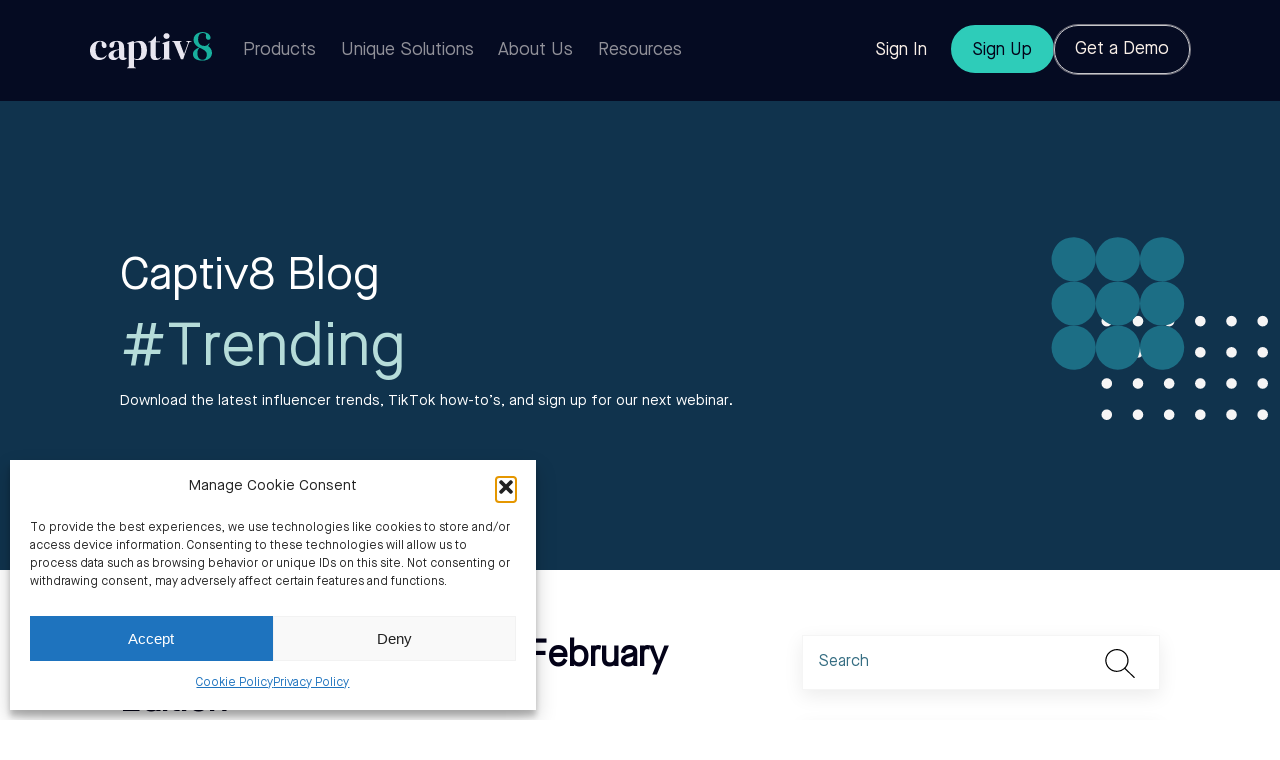

--- FILE ---
content_type: text/html; charset=UTF-8
request_url: https://captiv8.io/blog/2020/02/26/top-sponsored-content-february-edition/
body_size: 57622
content:
<!doctype html>
<html lang="en-US">

<head>
    <meta charset="UTF-8">
    <meta name="viewport" content="width=device-width, initial-scale=1">
    <link rel="profile" href="https://gmpg.org/xfn/11">

    <meta name='robots' content='index, follow, max-image-preview:large, max-snippet:-1, max-video-preview:-1' />

	<!-- This site is optimized with the Yoast SEO plugin v26.8 - https://yoast.com/product/yoast-seo-wordpress/ -->
	<title>Top Sponsored Content- February Edition - Captiv8</title>
	<meta name="description" content="See February&#039;s top branded content for influencer marketing, using our metrics and insights to break down why these pieces stand out." />
	<link rel="canonical" href="https://captiv8.io/blog/2020/02/26/top-sponsored-content-february-edition/" />
	<meta property="og:locale" content="en_US" />
	<meta property="og:type" content="article" />
	<meta property="og:title" content="Top Sponsored Content- February Edition - Captiv8" />
	<meta property="og:description" content="See February&#039;s top branded content for influencer marketing, using our metrics and insights to break down why these pieces stand out." />
	<meta property="og:url" content="https://captiv8.io/blog/2020/02/26/top-sponsored-content-february-edition/" />
	<meta property="og:site_name" content="Captiv8" />
	<meta property="article:publisher" content="https://www.facebook.com/captiv8labs" />
	<meta property="article:published_time" content="2020-02-26T17:30:41+00:00" />
	<meta property="article:modified_time" content="2023-02-01T00:58:00+00:00" />
	<meta property="og:image" content="https://captiv8.io/wp-content/uploads/2021/07/Captiv8-main-logo-vertical-square.jpg" />
	<meta property="og:image:width" content="1000" />
	<meta property="og:image:height" content="1000" />
	<meta property="og:image:type" content="image/jpeg" />
	<meta name="author" content="Andrew Chen" />
	<meta name="twitter:card" content="summary_large_image" />
	<meta name="twitter:creator" content="@Captiv8labs" />
	<meta name="twitter:site" content="@Captiv8labs" />
	<script type="application/ld+json" class="yoast-schema-graph">{"@context":"https://schema.org","@graph":[{"@type":"Article","@id":"https://captiv8.io/blog/2020/02/26/top-sponsored-content-february-edition/#article","isPartOf":{"@id":"https://captiv8.io/blog/2020/02/26/top-sponsored-content-february-edition/"},"author":{"name":"Andrew Chen","@id":"https://captiv8.io/#/schema/person/79816188b25ba6ff9fad56b4797c96fe"},"headline":"Top Sponsored Content- February Edition","datePublished":"2020-02-26T17:30:41+00:00","dateModified":"2023-02-01T00:58:00+00:00","mainEntityOfPage":{"@id":"https://captiv8.io/blog/2020/02/26/top-sponsored-content-february-edition/"},"wordCount":373,"publisher":{"@id":"https://captiv8.io/#organization"},"keywords":["best branded content with influencers","best influencer marketing campaigns","best sponsored content","branded content","influencer marketing","instagram influencer marketing","sponsored content"],"articleSection":["Brand Tips","Influencers/Creators","Instagram","tiktok","Top Lists"],"inLanguage":"en-US"},{"@type":"WebPage","@id":"https://captiv8.io/blog/2020/02/26/top-sponsored-content-february-edition/","url":"https://captiv8.io/blog/2020/02/26/top-sponsored-content-february-edition/","name":"Top Sponsored Content- February Edition - Captiv8","isPartOf":{"@id":"https://captiv8.io/#website"},"datePublished":"2020-02-26T17:30:41+00:00","dateModified":"2023-02-01T00:58:00+00:00","description":"See February's top branded content for influencer marketing, using our metrics and insights to break down why these pieces stand out.","breadcrumb":{"@id":"https://captiv8.io/blog/2020/02/26/top-sponsored-content-february-edition/#breadcrumb"},"inLanguage":"en-US","potentialAction":[{"@type":"ReadAction","target":["https://captiv8.io/blog/2020/02/26/top-sponsored-content-february-edition/"]}]},{"@type":"BreadcrumbList","@id":"https://captiv8.io/blog/2020/02/26/top-sponsored-content-february-edition/#breadcrumb","itemListElement":[{"@type":"ListItem","position":1,"name":"Home","item":"https://captiv8.io/"},{"@type":"ListItem","position":2,"name":"Resources","item":"https://captiv8.io/blog/"},{"@type":"ListItem","position":3,"name":"Top Sponsored Content- February Edition"}]},{"@type":"WebSite","@id":"https://captiv8.io/#website","url":"https://captiv8.io/","name":"Captiv8","description":"","publisher":{"@id":"https://captiv8.io/#organization"},"potentialAction":[{"@type":"SearchAction","target":{"@type":"EntryPoint","urlTemplate":"https://captiv8.io/?s={search_term_string}"},"query-input":{"@type":"PropertyValueSpecification","valueRequired":true,"valueName":"search_term_string"}}],"inLanguage":"en-US"},{"@type":"Organization","@id":"https://captiv8.io/#organization","name":"Captiv8","url":"https://captiv8.io/","logo":{"@type":"ImageObject","inLanguage":"en-US","@id":"https://captiv8.io/#/schema/logo/image/","url":"https://captiv8.io/wp-content/uploads/2021/07/Captiv8-main-logo-vertical-square.jpg","contentUrl":"https://captiv8.io/wp-content/uploads/2021/07/Captiv8-main-logo-vertical-square.jpg","width":1000,"height":1000,"caption":"Captiv8"},"image":{"@id":"https://captiv8.io/#/schema/logo/image/"},"sameAs":["https://www.facebook.com/captiv8labs","https://x.com/Captiv8labs","https://www.instagram.com/captiv8","https://in.linkedin.com/company/captiv8"]},{"@type":"Person","@id":"https://captiv8.io/#/schema/person/79816188b25ba6ff9fad56b4797c96fe","name":"Andrew Chen","description":"Have any questions? Email me at andrew@captiv8.io and let's chat!"}]}</script>
	<!-- / Yoast SEO plugin. -->


<link rel='dns-prefetch' href='//cdn.jsdelivr.net' />
<link rel='dns-prefetch' href='//unpkg.com' />
<link rel="alternate" type="application/rss+xml" title="Captiv8 &raquo; Feed" href="https://captiv8.io/feed/" />
<style id='wp-img-auto-sizes-contain-inline-css'>
img:is([sizes=auto i],[sizes^="auto," i]){contain-intrinsic-size:3000px 1500px}
/*# sourceURL=wp-img-auto-sizes-contain-inline-css */
</style>
<style id='wp-block-library-inline-css'>
:root{--wp-block-synced-color:#7a00df;--wp-block-synced-color--rgb:122,0,223;--wp-bound-block-color:var(--wp-block-synced-color);--wp-editor-canvas-background:#ddd;--wp-admin-theme-color:#007cba;--wp-admin-theme-color--rgb:0,124,186;--wp-admin-theme-color-darker-10:#006ba1;--wp-admin-theme-color-darker-10--rgb:0,107,160.5;--wp-admin-theme-color-darker-20:#005a87;--wp-admin-theme-color-darker-20--rgb:0,90,135;--wp-admin-border-width-focus:2px}@media (min-resolution:192dpi){:root{--wp-admin-border-width-focus:1.5px}}.wp-element-button{cursor:pointer}:root .has-very-light-gray-background-color{background-color:#eee}:root .has-very-dark-gray-background-color{background-color:#313131}:root .has-very-light-gray-color{color:#eee}:root .has-very-dark-gray-color{color:#313131}:root .has-vivid-green-cyan-to-vivid-cyan-blue-gradient-background{background:linear-gradient(135deg,#00d084,#0693e3)}:root .has-purple-crush-gradient-background{background:linear-gradient(135deg,#34e2e4,#4721fb 50%,#ab1dfe)}:root .has-hazy-dawn-gradient-background{background:linear-gradient(135deg,#faaca8,#dad0ec)}:root .has-subdued-olive-gradient-background{background:linear-gradient(135deg,#fafae1,#67a671)}:root .has-atomic-cream-gradient-background{background:linear-gradient(135deg,#fdd79a,#004a59)}:root .has-nightshade-gradient-background{background:linear-gradient(135deg,#330968,#31cdcf)}:root .has-midnight-gradient-background{background:linear-gradient(135deg,#020381,#2874fc)}:root{--wp--preset--font-size--normal:16px;--wp--preset--font-size--huge:42px}.has-regular-font-size{font-size:1em}.has-larger-font-size{font-size:2.625em}.has-normal-font-size{font-size:var(--wp--preset--font-size--normal)}.has-huge-font-size{font-size:var(--wp--preset--font-size--huge)}.has-text-align-center{text-align:center}.has-text-align-left{text-align:left}.has-text-align-right{text-align:right}.has-fit-text{white-space:nowrap!important}#end-resizable-editor-section{display:none}.aligncenter{clear:both}.items-justified-left{justify-content:flex-start}.items-justified-center{justify-content:center}.items-justified-right{justify-content:flex-end}.items-justified-space-between{justify-content:space-between}.screen-reader-text{border:0;clip-path:inset(50%);height:1px;margin:-1px;overflow:hidden;padding:0;position:absolute;width:1px;word-wrap:normal!important}.screen-reader-text:focus{background-color:#ddd;clip-path:none;color:#444;display:block;font-size:1em;height:auto;left:5px;line-height:normal;padding:15px 23px 14px;text-decoration:none;top:5px;width:auto;z-index:100000}html :where(.has-border-color){border-style:solid}html :where([style*=border-top-color]){border-top-style:solid}html :where([style*=border-right-color]){border-right-style:solid}html :where([style*=border-bottom-color]){border-bottom-style:solid}html :where([style*=border-left-color]){border-left-style:solid}html :where([style*=border-width]){border-style:solid}html :where([style*=border-top-width]){border-top-style:solid}html :where([style*=border-right-width]){border-right-style:solid}html :where([style*=border-bottom-width]){border-bottom-style:solid}html :where([style*=border-left-width]){border-left-style:solid}html :where(img[class*=wp-image-]){height:auto;max-width:100%}:where(figure){margin:0 0 1em}html :where(.is-position-sticky){--wp-admin--admin-bar--position-offset:var(--wp-admin--admin-bar--height,0px)}@media screen and (max-width:600px){html :where(.is-position-sticky){--wp-admin--admin-bar--position-offset:0px}}

/*# sourceURL=wp-block-library-inline-css */
</style><style id='wp-block-list-inline-css'>
ol,ul{box-sizing:border-box}:root :where(.wp-block-list.has-background){padding:1.25em 2.375em}
/*# sourceURL=https://captiv8.io/wp-includes/blocks/list/style.min.css */
</style>
<style id='wp-block-embed-inline-css'>
.wp-block-embed.alignleft,.wp-block-embed.alignright,.wp-block[data-align=left]>[data-type="core/embed"],.wp-block[data-align=right]>[data-type="core/embed"]{max-width:360px;width:100%}.wp-block-embed.alignleft .wp-block-embed__wrapper,.wp-block-embed.alignright .wp-block-embed__wrapper,.wp-block[data-align=left]>[data-type="core/embed"] .wp-block-embed__wrapper,.wp-block[data-align=right]>[data-type="core/embed"] .wp-block-embed__wrapper{min-width:280px}.wp-block-cover .wp-block-embed{min-height:240px;min-width:320px}.wp-block-embed{overflow-wrap:break-word}.wp-block-embed :where(figcaption){margin-bottom:1em;margin-top:.5em}.wp-block-embed iframe{max-width:100%}.wp-block-embed__wrapper{position:relative}.wp-embed-responsive .wp-has-aspect-ratio .wp-block-embed__wrapper:before{content:"";display:block;padding-top:50%}.wp-embed-responsive .wp-has-aspect-ratio iframe{bottom:0;height:100%;left:0;position:absolute;right:0;top:0;width:100%}.wp-embed-responsive .wp-embed-aspect-21-9 .wp-block-embed__wrapper:before{padding-top:42.85%}.wp-embed-responsive .wp-embed-aspect-18-9 .wp-block-embed__wrapper:before{padding-top:50%}.wp-embed-responsive .wp-embed-aspect-16-9 .wp-block-embed__wrapper:before{padding-top:56.25%}.wp-embed-responsive .wp-embed-aspect-4-3 .wp-block-embed__wrapper:before{padding-top:75%}.wp-embed-responsive .wp-embed-aspect-1-1 .wp-block-embed__wrapper:before{padding-top:100%}.wp-embed-responsive .wp-embed-aspect-9-16 .wp-block-embed__wrapper:before{padding-top:177.77%}.wp-embed-responsive .wp-embed-aspect-1-2 .wp-block-embed__wrapper:before{padding-top:200%}
/*# sourceURL=https://captiv8.io/wp-includes/blocks/embed/style.min.css */
</style>
<style id='wp-block-paragraph-inline-css'>
.is-small-text{font-size:.875em}.is-regular-text{font-size:1em}.is-large-text{font-size:2.25em}.is-larger-text{font-size:3em}.has-drop-cap:not(:focus):first-letter{float:left;font-size:8.4em;font-style:normal;font-weight:100;line-height:.68;margin:.05em .1em 0 0;text-transform:uppercase}body.rtl .has-drop-cap:not(:focus):first-letter{float:none;margin-left:.1em}p.has-drop-cap.has-background{overflow:hidden}:root :where(p.has-background){padding:1.25em 2.375em}:where(p.has-text-color:not(.has-link-color)) a{color:inherit}p.has-text-align-left[style*="writing-mode:vertical-lr"],p.has-text-align-right[style*="writing-mode:vertical-rl"]{rotate:180deg}
/*# sourceURL=https://captiv8.io/wp-includes/blocks/paragraph/style.min.css */
</style>
<style id='global-styles-inline-css'>
:root{--wp--preset--aspect-ratio--square: 1;--wp--preset--aspect-ratio--4-3: 4/3;--wp--preset--aspect-ratio--3-4: 3/4;--wp--preset--aspect-ratio--3-2: 3/2;--wp--preset--aspect-ratio--2-3: 2/3;--wp--preset--aspect-ratio--16-9: 16/9;--wp--preset--aspect-ratio--9-16: 9/16;--wp--preset--color--black: #000000;--wp--preset--color--cyan-bluish-gray: #abb8c3;--wp--preset--color--white: #ffffff;--wp--preset--color--pale-pink: #f78da7;--wp--preset--color--vivid-red: #cf2e2e;--wp--preset--color--luminous-vivid-orange: #ff6900;--wp--preset--color--luminous-vivid-amber: #fcb900;--wp--preset--color--light-green-cyan: #7bdcb5;--wp--preset--color--vivid-green-cyan: #00d084;--wp--preset--color--pale-cyan-blue: #8ed1fc;--wp--preset--color--vivid-cyan-blue: #0693e3;--wp--preset--color--vivid-purple: #9b51e0;--wp--preset--gradient--vivid-cyan-blue-to-vivid-purple: linear-gradient(135deg,rgb(6,147,227) 0%,rgb(155,81,224) 100%);--wp--preset--gradient--light-green-cyan-to-vivid-green-cyan: linear-gradient(135deg,rgb(122,220,180) 0%,rgb(0,208,130) 100%);--wp--preset--gradient--luminous-vivid-amber-to-luminous-vivid-orange: linear-gradient(135deg,rgb(252,185,0) 0%,rgb(255,105,0) 100%);--wp--preset--gradient--luminous-vivid-orange-to-vivid-red: linear-gradient(135deg,rgb(255,105,0) 0%,rgb(207,46,46) 100%);--wp--preset--gradient--very-light-gray-to-cyan-bluish-gray: linear-gradient(135deg,rgb(238,238,238) 0%,rgb(169,184,195) 100%);--wp--preset--gradient--cool-to-warm-spectrum: linear-gradient(135deg,rgb(74,234,220) 0%,rgb(151,120,209) 20%,rgb(207,42,186) 40%,rgb(238,44,130) 60%,rgb(251,105,98) 80%,rgb(254,248,76) 100%);--wp--preset--gradient--blush-light-purple: linear-gradient(135deg,rgb(255,206,236) 0%,rgb(152,150,240) 100%);--wp--preset--gradient--blush-bordeaux: linear-gradient(135deg,rgb(254,205,165) 0%,rgb(254,45,45) 50%,rgb(107,0,62) 100%);--wp--preset--gradient--luminous-dusk: linear-gradient(135deg,rgb(255,203,112) 0%,rgb(199,81,192) 50%,rgb(65,88,208) 100%);--wp--preset--gradient--pale-ocean: linear-gradient(135deg,rgb(255,245,203) 0%,rgb(182,227,212) 50%,rgb(51,167,181) 100%);--wp--preset--gradient--electric-grass: linear-gradient(135deg,rgb(202,248,128) 0%,rgb(113,206,126) 100%);--wp--preset--gradient--midnight: linear-gradient(135deg,rgb(2,3,129) 0%,rgb(40,116,252) 100%);--wp--preset--font-size--small: 13px;--wp--preset--font-size--medium: 20px;--wp--preset--font-size--large: 36px;--wp--preset--font-size--x-large: 42px;--wp--preset--spacing--20: 0.44rem;--wp--preset--spacing--30: 0.67rem;--wp--preset--spacing--40: 1rem;--wp--preset--spacing--50: 1.5rem;--wp--preset--spacing--60: 2.25rem;--wp--preset--spacing--70: 3.38rem;--wp--preset--spacing--80: 5.06rem;--wp--preset--shadow--natural: 6px 6px 9px rgba(0, 0, 0, 0.2);--wp--preset--shadow--deep: 12px 12px 50px rgba(0, 0, 0, 0.4);--wp--preset--shadow--sharp: 6px 6px 0px rgba(0, 0, 0, 0.2);--wp--preset--shadow--outlined: 6px 6px 0px -3px rgb(255, 255, 255), 6px 6px rgb(0, 0, 0);--wp--preset--shadow--crisp: 6px 6px 0px rgb(0, 0, 0);}:where(.is-layout-flex){gap: 0.5em;}:where(.is-layout-grid){gap: 0.5em;}body .is-layout-flex{display: flex;}.is-layout-flex{flex-wrap: wrap;align-items: center;}.is-layout-flex > :is(*, div){margin: 0;}body .is-layout-grid{display: grid;}.is-layout-grid > :is(*, div){margin: 0;}:where(.wp-block-columns.is-layout-flex){gap: 2em;}:where(.wp-block-columns.is-layout-grid){gap: 2em;}:where(.wp-block-post-template.is-layout-flex){gap: 1.25em;}:where(.wp-block-post-template.is-layout-grid){gap: 1.25em;}.has-black-color{color: var(--wp--preset--color--black) !important;}.has-cyan-bluish-gray-color{color: var(--wp--preset--color--cyan-bluish-gray) !important;}.has-white-color{color: var(--wp--preset--color--white) !important;}.has-pale-pink-color{color: var(--wp--preset--color--pale-pink) !important;}.has-vivid-red-color{color: var(--wp--preset--color--vivid-red) !important;}.has-luminous-vivid-orange-color{color: var(--wp--preset--color--luminous-vivid-orange) !important;}.has-luminous-vivid-amber-color{color: var(--wp--preset--color--luminous-vivid-amber) !important;}.has-light-green-cyan-color{color: var(--wp--preset--color--light-green-cyan) !important;}.has-vivid-green-cyan-color{color: var(--wp--preset--color--vivid-green-cyan) !important;}.has-pale-cyan-blue-color{color: var(--wp--preset--color--pale-cyan-blue) !important;}.has-vivid-cyan-blue-color{color: var(--wp--preset--color--vivid-cyan-blue) !important;}.has-vivid-purple-color{color: var(--wp--preset--color--vivid-purple) !important;}.has-black-background-color{background-color: var(--wp--preset--color--black) !important;}.has-cyan-bluish-gray-background-color{background-color: var(--wp--preset--color--cyan-bluish-gray) !important;}.has-white-background-color{background-color: var(--wp--preset--color--white) !important;}.has-pale-pink-background-color{background-color: var(--wp--preset--color--pale-pink) !important;}.has-vivid-red-background-color{background-color: var(--wp--preset--color--vivid-red) !important;}.has-luminous-vivid-orange-background-color{background-color: var(--wp--preset--color--luminous-vivid-orange) !important;}.has-luminous-vivid-amber-background-color{background-color: var(--wp--preset--color--luminous-vivid-amber) !important;}.has-light-green-cyan-background-color{background-color: var(--wp--preset--color--light-green-cyan) !important;}.has-vivid-green-cyan-background-color{background-color: var(--wp--preset--color--vivid-green-cyan) !important;}.has-pale-cyan-blue-background-color{background-color: var(--wp--preset--color--pale-cyan-blue) !important;}.has-vivid-cyan-blue-background-color{background-color: var(--wp--preset--color--vivid-cyan-blue) !important;}.has-vivid-purple-background-color{background-color: var(--wp--preset--color--vivid-purple) !important;}.has-black-border-color{border-color: var(--wp--preset--color--black) !important;}.has-cyan-bluish-gray-border-color{border-color: var(--wp--preset--color--cyan-bluish-gray) !important;}.has-white-border-color{border-color: var(--wp--preset--color--white) !important;}.has-pale-pink-border-color{border-color: var(--wp--preset--color--pale-pink) !important;}.has-vivid-red-border-color{border-color: var(--wp--preset--color--vivid-red) !important;}.has-luminous-vivid-orange-border-color{border-color: var(--wp--preset--color--luminous-vivid-orange) !important;}.has-luminous-vivid-amber-border-color{border-color: var(--wp--preset--color--luminous-vivid-amber) !important;}.has-light-green-cyan-border-color{border-color: var(--wp--preset--color--light-green-cyan) !important;}.has-vivid-green-cyan-border-color{border-color: var(--wp--preset--color--vivid-green-cyan) !important;}.has-pale-cyan-blue-border-color{border-color: var(--wp--preset--color--pale-cyan-blue) !important;}.has-vivid-cyan-blue-border-color{border-color: var(--wp--preset--color--vivid-cyan-blue) !important;}.has-vivid-purple-border-color{border-color: var(--wp--preset--color--vivid-purple) !important;}.has-vivid-cyan-blue-to-vivid-purple-gradient-background{background: var(--wp--preset--gradient--vivid-cyan-blue-to-vivid-purple) !important;}.has-light-green-cyan-to-vivid-green-cyan-gradient-background{background: var(--wp--preset--gradient--light-green-cyan-to-vivid-green-cyan) !important;}.has-luminous-vivid-amber-to-luminous-vivid-orange-gradient-background{background: var(--wp--preset--gradient--luminous-vivid-amber-to-luminous-vivid-orange) !important;}.has-luminous-vivid-orange-to-vivid-red-gradient-background{background: var(--wp--preset--gradient--luminous-vivid-orange-to-vivid-red) !important;}.has-very-light-gray-to-cyan-bluish-gray-gradient-background{background: var(--wp--preset--gradient--very-light-gray-to-cyan-bluish-gray) !important;}.has-cool-to-warm-spectrum-gradient-background{background: var(--wp--preset--gradient--cool-to-warm-spectrum) !important;}.has-blush-light-purple-gradient-background{background: var(--wp--preset--gradient--blush-light-purple) !important;}.has-blush-bordeaux-gradient-background{background: var(--wp--preset--gradient--blush-bordeaux) !important;}.has-luminous-dusk-gradient-background{background: var(--wp--preset--gradient--luminous-dusk) !important;}.has-pale-ocean-gradient-background{background: var(--wp--preset--gradient--pale-ocean) !important;}.has-electric-grass-gradient-background{background: var(--wp--preset--gradient--electric-grass) !important;}.has-midnight-gradient-background{background: var(--wp--preset--gradient--midnight) !important;}.has-small-font-size{font-size: var(--wp--preset--font-size--small) !important;}.has-medium-font-size{font-size: var(--wp--preset--font-size--medium) !important;}.has-large-font-size{font-size: var(--wp--preset--font-size--large) !important;}.has-x-large-font-size{font-size: var(--wp--preset--font-size--x-large) !important;}
/*# sourceURL=global-styles-inline-css */
</style>

<style id='classic-theme-styles-inline-css'>
/*! This file is auto-generated */
.wp-block-button__link{color:#fff;background-color:#32373c;border-radius:9999px;box-shadow:none;text-decoration:none;padding:calc(.667em + 2px) calc(1.333em + 2px);font-size:1.125em}.wp-block-file__button{background:#32373c;color:#fff;text-decoration:none}
/*# sourceURL=/wp-includes/css/classic-themes.min.css */
</style>
<link rel='stylesheet' id='wpo_min-header-0-css' href='https://captiv8.io/wp-content/cache/wpo-minify/1762255881/assets/wpo-minify-header-0db11a23.min.css' media='all' />
<link rel='stylesheet' id='splide-style-css' href='https://cdn.jsdelivr.net/npm/@splidejs/splide@4.0.6/dist/css/splide.min.css' media='all' />
<link rel='stylesheet' id='wpo_min-header-2-css' href='https://captiv8.io/wp-content/cache/wpo-minify/1762255881/assets/wpo-minify-header-17aa1093.min.css' media='all' />
			<style>.cmplz-hidden {
					display: none !important;
				}</style><link rel="apple-touch-icon" sizes="180x180" href="/wp-content/uploads/fbrfg/apple-touch-icon.png">
<link rel="icon" type="image/png" sizes="32x32" href="/wp-content/uploads/fbrfg/favicon-32x32.png">
<link rel="icon" type="image/png" sizes="16x16" href="/wp-content/uploads/fbrfg/favicon-16x16.png">
<link rel="manifest" href="/wp-content/uploads/fbrfg/site.webmanifest">
<link rel="mask-icon" href="/wp-content/uploads/fbrfg/safari-pinned-tab.svg" color="#5bbad5">
<link rel="shortcut icon" href="/wp-content/uploads/fbrfg/favicon.ico">
<meta name="msapplication-TileColor" content="#da532c">
<meta name="msapplication-config" content="/wp-content/uploads/fbrfg/browserconfig.xml">
<meta name="theme-color" content="#ffffff">    <!-- Google Tag Manager -->
    <script>(function (w, d, s, l, i) {
            w[l] = w[l] || []; w[l].push({
                'gtm.start':
                    new Date().getTime(), event: 'gtm.js'
            }); var f = d.getElementsByTagName(s)[0],
                j = d.createElement(s), dl = l != 'dataLayer' ? '&l=' + l : ''; j.async = true; j.src =
                    'https://www.googletagmanager.com/gtm.js?id=' + i + dl; f.parentNode.insertBefore(j, f);
        })(window, document, 'script', 'dataLayer', 'GTM-P83BMK');</script>
    <!-- End Google Tag Manager -->
    <link rel="preconnect" href="https://fonts.googleapis.com">
    <link rel="preconnect" href="https://fonts.gstatic.com" crossorigin>
    <link href="https://fonts.googleapis.com/css2?family=Work+Sans:ital,wght@0,100..900;1,100..900&display=swap"
        rel="stylesheet">
</head>

<body data-cmplz=1 class="wp-singular post-template-default single single-post postid-62292 single-format-standard wp-theme-captiv8-website no-js post-page">
    <!-- Google Tag Manager (noscript) -->
    <noscript><iframe src="https://www.googletagmanager.com/ns.html?id=GTM-P83BMK" height="0" width="0"
            style="display:none;visibility:hidden"></iframe></noscript>
    <!-- End Google Tag Manager (noscript) -->
        <div id="page" class="site">
        <a class="skip-link screen-reader-text" href="#primary">Skip to content</a>

        <header class="header">
            <div class="container">
                <!-- <div class="header__content"> -->
                <div class="brand">
                    <a class="brand__logo" href="https://captiv8.io/" data-wpel-link="internal">
                        <svg width="119" height="36" viewBox="0 0 119 36" fill="none" xmlns="http://www.w3.org/2000/svg">
<g clip-path="url(#clip0_4789_4338)">
<path d="M13.8469 24.435C13.1397 24.8524 12.2112 25.0597 11.0602 25.0587C9.15422 25.0587 7.74183 24.4039 6.82397 23.0933C5.90611 21.7847 5.44766 19.8883 5.44864 17.4053C5.44864 14.5613 5.85831 12.4918 6.67766 11.1968C7.497 9.90173 8.65286 9.25276 10.1433 9.25081C10.4442 9.23489 10.7434 9.30511 11.0055 9.45319C11.2084 9.58746 11.3665 9.85989 11.464 10.2802C11.5128 10.6645 11.5128 11.0537 11.464 11.4381C11.4133 11.8954 11.4006 12.3565 11.4279 12.8158C11.464 13.5533 11.7342 14.2607 12.1985 14.8357C12.4083 15.0863 12.6725 15.286 12.9711 15.4196C13.2697 15.5533 13.5949 15.6175 13.922 15.6072C14.5163 15.6346 15.0979 15.4305 15.5441 15.0381C15.7575 14.8322 15.9237 14.5827 16.0314 14.3068C16.1392 14.0309 16.1859 13.735 16.1684 13.4395C16.1579 12.6015 15.8889 11.7872 15.3978 11.1072C14.831 10.3101 14.0608 9.67852 13.1671 9.27806C12.1887 8.81395 10.9899 8.58141 9.5717 8.57946C7.90921 8.56288 6.26738 8.94777 4.78634 9.7013C3.34656 10.435 2.14009 11.5542 1.30217 12.9335C0.434057 14.3443 0 16.0402 0 18.0222C0 20.0314 0.396992 21.7243 1.19195 23.1021C1.94132 24.4422 3.06143 25.5389 4.41861 26.2613C5.81463 26.9939 7.37209 27.3668 8.94938 27.3462C10.6856 27.3462 12.1877 26.9541 13.4597 26.1698C14.7342 25.3836 15.7238 24.212 16.2845 22.8257L15.9177 22.5309C15.3546 23.2774 14.6578 23.9134 13.8625 24.4068M34.8251 25.1686C33.7989 25.1686 33.2859 24.6179 33.2859 23.5165V15.3903C33.2859 12.988 32.6918 11.2551 31.5048 10.1907C30.3177 9.12627 28.6371 8.59308 26.4638 8.59211C25.1982 8.58053 23.9376 8.7536 22.7222 9.10584C21.6858 9.38465 20.7347 9.91514 19.954 10.6499C19.613 10.9773 19.3439 11.3716 19.1637 11.8081C18.9836 12.2446 18.8963 12.7136 18.9073 13.1855C18.8934 13.4777 18.9418 13.7694 19.0495 14.0415C19.1571 14.3136 19.3214 14.5597 19.5316 14.7637C19.7426 14.9604 19.9905 15.1138 20.2609 15.2149C20.5314 15.3161 20.8192 15.3631 21.1079 15.3533C21.4311 15.36 21.752 15.2979 22.0492 15.171C22.3464 15.0442 22.6131 14.8556 22.8314 14.6177C23.2957 14.1293 23.5522 13.3577 23.602 12.304L23.6751 11.8973C23.7727 10.9671 23.9931 10.3114 24.3365 9.93092C24.5129 9.74037 24.729 9.59067 24.9697 9.49234C25.2103 9.39401 25.4696 9.34943 25.7294 9.36173C26.5858 9.36173 27.2149 9.70033 27.6178 10.3775C28.0206 11.0547 28.2225 12.2242 28.2254 13.8861V16.7894C27.686 16.8867 27.173 16.9811 26.6843 17.0657C26.1966 17.1514 25.7557 17.2311 25.3646 17.3041C22.846 17.7935 20.9996 18.5232 19.8262 19.4894C18.6528 20.4565 18.0656 21.5171 18.0656 22.6691C18.0656 24.1869 18.5494 25.3496 19.516 26.1601C20.4826 26.9696 21.6746 27.3763 23.0909 27.3792C24.3082 27.3792 25.3051 27.1029 26.0805 26.5522C26.8962 25.9594 27.6516 25.2881 28.3357 24.5479C28.5025 25.3369 28.9365 26.0446 29.5647 26.5522C30.188 27.0533 31.0375 27.3043 32.1134 27.3043C33.1152 27.3043 33.8916 27.1448 34.4417 26.8266C35.0315 26.4745 35.5483 26.0131 35.9643 25.4674L35.6337 25.1725L34.8251 25.1686ZM28.2235 23.6995C27.7511 24.1079 27.2414 24.4711 26.7009 24.7843C26.2795 25.0148 25.8061 25.1343 25.3255 25.1317C25.0066 25.1353 24.6907 25.07 24.3994 24.9404C24.1081 24.8107 23.8484 24.6197 23.6381 24.3805C23.1748 23.8795 22.9426 23.1254 22.9426 22.1184C22.9426 20.945 23.2811 20.007 23.957 19.3094C24.698 18.5712 25.6318 18.0551 26.6521 17.8198C26.9711 17.7711 27.2608 17.7225 27.4958 17.6738L28.2303 17.5279L28.2235 23.6995ZM48.6895 8.59795C47.6553 8.59602 46.6255 8.73248 45.6277 9.00368C44.6806 9.25568 43.7735 9.63903 42.9327 10.144L42.602 9.00368L42.2352 8.63589L36.0014 10.7716V11.1394L36.5145 11.2493C37.0022 11.3466 37.3397 11.5315 37.5289 11.8C37.7376 12.1697 37.8342 12.5939 37.804 13.0182V33.0089C37.804 33.939 37.3514 34.5267 36.4481 34.7719L36.0073 34.9178V35.2866H44.9205V34.9188L44.2222 34.7359C43.3423 34.4888 42.9024 33.8797 42.9024 32.9067V26.5522C44.2222 27.1156 45.8443 27.3968 47.7697 27.3968C50.2395 27.3968 52.1532 26.5522 53.51 24.8612C54.8678 23.1711 55.5437 20.8564 55.5389 17.9171C55.5389 14.9281 54.9214 12.6309 53.6866 11.0284C52.4527 9.42303 50.7837 8.6213 48.6798 8.62033L48.6895 8.59795ZM48.9188 24.4204C48.1969 25.695 47.2254 26.3314 46.0023 26.3304C44.9704 26.3393 43.9474 26.1393 42.9951 25.7427V10.9341C44.0963 10.3474 45.0981 10.0535 46.0033 10.0525C47.2996 10.0525 48.2896 10.6461 48.9743 11.8341C49.6571 13.0221 49.9995 15.0984 49.9995 18.063C49.9995 21.0267 49.6396 23.1458 48.9188 24.4204ZM67.6135 25.336C67.2097 25.5955 66.7379 25.7296 66.2576 25.7213C65.9817 25.7279 65.7078 25.6718 65.4569 25.5572C65.2059 25.4425 64.9844 25.2724 64.8092 25.0597C64.4287 24.617 64.2395 23.968 64.2395 23.1128V9.88422H68.385V9.14573H64.2795L64.3907 4.00162H64.0239L61.0168 7.34573C60.5345 7.84286 59.9892 8.27496 59.3947 8.63103C58.7823 8.97396 58.1212 9.22198 57.4341 9.3666L56.5513 9.51254V9.8813H59.0825V22.4472C59.0825 24.1616 59.5156 25.4109 60.3837 26.1951C61.2518 26.9794 62.4682 27.3724 64.0347 27.3724C65.1203 27.4051 66.1953 27.1514 67.1511 26.6369C67.988 26.1649 68.6843 25.48 69.1692 24.652L68.8025 24.2832C68.4572 24.6822 68.0631 25.0354 67.6281 25.3321M74.692 6.688C75.4656 6.70952 76.2164 6.4256 76.7813 5.89795C77.1846 5.50218 77.4596 4.99489 77.5709 4.44161C77.6822 3.88832 77.6246 3.31446 77.4056 2.79416C77.2608 2.44876 77.0486 2.13554 76.7813 1.87276C76.2111 1.35604 75.4621 1.08015 74.692 1.10314C73.9162 1.08115 73.1615 1.35658 72.5832 1.87276C72.3104 2.1326 72.0934 2.44503 71.9453 2.79108C71.7972 3.13713 71.7212 3.50959 71.7219 3.88584C71.7219 4.26184 71.7983 4.63394 71.9463 4.97974C72.0943 5.32553 72.3109 5.63787 72.5832 5.89795C73.1566 6.42452 73.9129 6.70786 74.692 6.688ZM77.6075 25.6843C77.409 25.3254 77.3141 24.9185 77.3334 24.509V14.2247L77.4427 9.00757L77.0759 8.63979L70.3631 10.8076V11.1773L70.8782 11.2872C71.3659 11.3865 71.7043 11.5636 71.8926 11.8195C72.0994 12.1688 72.195 12.5725 72.1686 12.9773V24.4798C72.1871 24.8904 72.0916 25.2971 71.8926 25.6571C71.6469 25.9935 71.2859 26.2283 70.8782 26.3168L70.3631 26.4627V26.8227H78.9458V26.4549L78.581 26.345C78.1875 26.2484 77.842 26.0139 77.6075 25.6843ZM99.0587 9.12627V8.75654H93.7388V9.12433L94.6557 9.34616C95.1444 9.49211 95.438 9.72562 95.5375 10.0428C95.637 10.36 95.5843 10.7657 95.3902 11.2619L91.7958 21.4402L87.943 11.189C87.5762 10.1615 87.8688 9.52519 88.8228 9.28L89.4812 9.13114V8.75654H79.9836V9.12433L80.4986 9.27222C80.899 9.39542 81.2658 9.60835 81.5709 9.8947C81.8761 10.1811 82.1115 10.5332 82.2592 10.9243L88.7486 26.5425H90.875L96.2661 11.0362C96.391 10.6227 96.6114 10.2452 96.9089 9.93287C97.2171 9.66043 97.5888 9.47168 97.9897 9.38216L99.0587 9.12627Z" fill="#E8E6F0"/>
<path d="M117.802 16.3004C117.094 15.2442 116.189 14.3338 115.135 13.6189C115.757 12.9227 116.256 12.1274 116.613 11.2662L116.196 10.9325C115.635 11.6632 114.967 12.3052 114.215 12.8366L114.166 12.8687L114.05 12.9261C113.501 13.2401 112.895 13.4431 112.268 13.5235C112.013 13.5585 111.755 13.5624 111.499 13.5352C105.855 13.5352 105.489 8.16534 105.489 8.16534C105.371 5.96642 105.691 4.43788 106.182 3.36859C106.461 2.73784 106.885 2.18128 107.419 1.74372C108.866 0.585884 111.649 0.646208 112.916 2.05021C113.322 2.50361 113 4.25496 112.99 4.86405C112.961 6.33129 113.88 7.58448 115.423 7.58448C115.999 7.60981 116.563 7.41096 116.995 7.02988C117.202 6.82946 117.364 6.58659 117.47 6.3179C117.575 6.0492 117.62 5.76103 117.603 5.47313C117.603 3.38707 115.891 1.7194 114.176 0.900154C111.043 -0.59336 106.778 -0.176927 103.982 1.76805C103.287 2.24936 102.681 2.84719 102.191 3.53496C100.834 5.45367 100.686 8.18967 101.561 10.3253C102.435 12.461 104.32 13.9827 106.324 15.0209C104.763 15.6222 103.332 16.5193 102.108 17.6616C100.966 18.7455 100.394 20.0006 100.394 21.4289C100.394 23.4099 101.173 24.9783 102.732 26.1342C104.291 27.2891 106.546 27.868 109.498 27.871C112.394 27.871 114.704 27.1879 116.431 25.8209C119.313 23.5393 119.775 19.3419 117.798 16.2965L117.802 16.3004ZM112.88 25.675C112.156 26.5808 111.097 27.0342 109.706 27.0342C108.204 27.0342 107.007 26.4757 106.115 25.3607C105.222 24.2437 104.778 22.794 104.78 21.0096C104.77 20.2322 104.825 19.4557 104.947 18.688C105.051 18.0819 105.262 17.501 105.573 16.9707C105.957 16.3616 106.42 15.8064 106.951 15.3196C107.084 15.3975 107.224 15.4656 107.368 15.522C108.76 16.1102 110.095 16.8244 111.357 17.6557C112.317 18.3329 112.993 19.0237 113.386 19.7282C113.783 20.4725 113.982 21.3063 113.965 22.1499C113.965 23.5996 113.603 24.7789 112.878 25.6847" fill="#18B09E"/>
</g>
<defs>
<clipPath id="clip0_4789_4338">
<rect width="119" height="36" fill="white"/>
</clipPath>
</defs>
</svg>
                    </a>
                </div>
                <div class="header__burger">
                    <nav class="navigation">
                        <ul class="menu-list">
                            <li class="menu-list__item"><a class="menu-list__link" href="/influencer/" data-wpel-link="internal">
                                    Products
                                </a>
                                <div class="dropdown">
                                    <div class="dropdown-body">
                                                                                    <div class="dropdown-row">
                                                <div class="dropdown-header">
                                                    <a href="/influencer/" class="dropdown-header__link" data-wpel-link="internal">
                                                        <span
                                                            class="product-title">Influencer Marketing Suite</span>
                                                    </a>
                                                    <p class="product-description">
                                                        One unified solution to manage creator partnerships</p>
                                                </div>
                                                <ul class="dropdown-list">
                                                                                                            <li class="dropdown-list__item">

                                                            <a target="_blank" href="https://captiv8.io/influencer/#social-insights" class="dropdown-list__link" data-wpel-link="internal">
                                                                <svg class="product" fill="none" xmlns="http://www.w3.org/2000/svg" width="64" height="64" viewBox="0 0 64 64"><path d="M58.777 0H5.223A5.223 5.223 0 0 0 0 5.223v53.554A5.223 5.223 0 0 0 5.223 64h53.554A5.223 5.223 0 0 0 64 58.777V5.223A5.223 5.223 0 0 0 58.777 0Z" fill="currentColor"/><path d="M44.737 29.324a.656.656 0 0 0-.656.656v16.712H15.132V18.543H32.77a.676.676 0 1 0 0-1.351H15.132v-.617a3.99 3.99 0 0 1 3.839-4.12H32.75a.656.656 0 1 0 0-1.313H18.97a5.335 5.335 0 0 0-5.19 5.466v32.734a5.341 5.341 0 0 0 5.19 5.466h21.26a5.34 5.34 0 0 0 5.183-5.465v-19.35a.656.656 0 0 0-.676-.67Zm-.656 19.986a3.99 3.99 0 0 1-3.832 4.114H18.99a3.99 3.99 0 0 1-3.838-4.114v-1.254h28.93v1.254Z" fill="#00344E"/><path d="M49.842 9.843H37.435a2.624 2.624 0 0 0-2.625 2.624v9.442a2.625 2.625 0 0 0 2.624 2.625h2.336l-.118 4.442a.656.656 0 0 0 .414.656.722.722 0 0 0 .262.052.657.657 0 0 0 .486-.21l4.947-5.203 4.14-.085a2.664 2.664 0 0 0 2.625-2.625v-9.074a2.624 2.624 0 0 0-2.684-2.644Zm1.312 11.718a1.313 1.313 0 0 1-1.273 1.313l-4.422.092a.657.657 0 0 0-.472.21l-3.937 4.133.085-3.379a.656.656 0 0 0-.19-.485.655.655 0 0 0-.486-.21h-3.025a1.312 1.312 0 0 1-1.312-1.313v-9.435a1.312 1.312 0 0 1 1.313-1.312h12.407a1.313 1.313 0 0 1 1.312 1.312v9.074Z" fill="#00344E"/><path d="m48.018 14.941-2.624-.38-1.162-2.363a.708.708 0 0 0-1.214 0l-1.161 2.362-2.625.381a.656.656 0 0 0-.374 1.148l1.89 1.844-.446 2.625a.656.656 0 0 0 .269.656.656.656 0 0 0 .709.052l2.329-1.227 2.336 1.227a.741.741 0 0 0 .315.072.655.655 0 0 0 .656-.787l-.447-2.625 1.89-1.843a.656.656 0 0 0-.374-1.149l.033.007Zm-2.71 2.27a.656.656 0 0 0-.197.597l.276 1.595-1.437-.755a.709.709 0 0 0-.656 0l-1.437.755.275-1.595a.695.695 0 0 0-.196-.597l-1.162-1.135 1.608-.23a.656.656 0 0 0 .505-.367l.715-1.457.722 1.457a.655.655 0 0 0 .505.368l1.608.23-1.129 1.134ZM29.6 51.606a.978.978 0 1 0 0-1.956.978.978 0 0 0 0 1.956ZM37.06 39.408h.08a.656.656 0 0 0 .655-.793l-1.89-10.499a.657.657 0 0 0-.21-.36 6.749 6.749 0 0 0-.235-1.365 6.837 6.837 0 0 0-13.373 1.128.658.658 0 0 0 0 .322v.282l-1.883 10.465a.657.657 0 0 0 .656.794h.08l4.284-.511v.367a.69.69 0 0 1-.42.656l-3.156 1.312a5.08 5.08 0 0 0-1.752 1.208.657.657 0 0 0 0 .958.656.656 0 0 0 .951 0 3.749 3.749 0 0 1 1.313-.893l3.156-1.312a2.034 2.034 0 0 0 1.246-1.877v-1.646a6.713 6.713 0 0 0 4.862-.06v1.706a2.028 2.028 0 0 0 1.254 1.877l3.149 1.312c.59.25 1.108.642 1.51 1.142a.656.656 0 0 0 .524.256.656.656 0 0 0 .42-.145.657.657 0 0 0 .111-.95 5.182 5.182 0 0 0-2.047-1.55l-3.15-1.312a.656.656 0 0 1-.419-.656v-.367l4.285.511Zm-.747-1.45-3.557-.42v-.702a6.876 6.876 0 0 0 2.69-3.694l.867 4.816ZM28.892 22.75a5.5 5.5 0 0 1 5.072 3.405l-8.53 2.815-1.969-1.515a5.486 5.486 0 0 1 5.427-4.705Zm-3.694 14.79-3.537.42.8-4.443a6.837 6.837 0 0 0 2.737 3.432v.59Zm3.694-.847A5.492 5.492 0 0 1 23.4 31.2v-2.1l1.535 1.162c.119.085.26.13.407.131.07.013.14.013.21 0l8.766-2.9c.036.259.056.52.059.78v2.96a5.492 5.492 0 0 1-5.485 5.472v-.013Z" fill="#00344E"/></svg>
                                                                <div class="title">Social<br/>Insights</div>                                                                                                                            </a>
                                                        </li>
                                                                                                            <li class="dropdown-list__item">

                                                            <a target="_blank" href="https://captiv8.io/influencer/#discovery" class="dropdown-list__link" data-wpel-link="internal">
                                                                <svg class="product" fill="none" xmlns="http://www.w3.org/2000/svg" viewBox="0 0 68 64" width="68" height="64"><path d="M62.43 64H5.553c-1.472 0-2.885-.55-3.926-1.53C.585 61.488 0 60.16 0 58.772V5.227C0 3.84.585 2.51 1.627 1.53 2.668.55 4.08 0 5.553 0h56.894c1.472 0 2.885.55 3.926 1.53C67.415 2.512 68 3.84 68 5.228v53.546c0 1.386-.585 2.716-1.627 3.696C65.332 63.45 63.92 64 62.447 64" fill="currentColor"/><path d="M43.46 51.402a2.196 2.196 0 0 1-.606-.079 2.426 2.426 0 0 1-1.48-1.104l-6.387-10.755a12.453 12.453 0 1 1 5.95-3.287l6.279 10.572c.324.548.42 1.202.267 1.82a2.426 2.426 0 0 1-1.104 1.48l-1.699 1.007a2.427 2.427 0 0 1-1.213.34l-.006.006ZM35.34 37.954a.704.704 0 0 1 .606.34l6.673 11.203a.983.983 0 0 0 1.37.352l1.699-1.007a1.008 1.008 0 0 0 .352-1.383l-6.57-11.052a.704.704 0 0 1 .134-.88 11.052 11.052 0 1 0-4.447 2.427.666.666 0 0 1 .189 0" fill="#003350"/><path d="M32.548 32.828a9.565 9.565 0 0 1-8.262-4.768.697.697 0 0 1 0-.703 9.542 9.542 0 0 1 16.524 0 .698.698 0 0 1 0 .703 9.578 9.578 0 0 1-8.262 4.768Zm-6.836-5.12a8.14 8.14 0 0 0 13.673 0 8.134 8.134 0 0 0-13.673 0Z" fill="#003350"/><path d="M32.548 30.778a3.099 3.099 0 1 1 3.094-3.094 3.094 3.094 0 0 1-3.094 3.094Zm0-4.792a1.698 1.698 0 1 0-.012 3.396 1.698 1.698 0 0 0 .012-3.396Z" fill="#003350"/><path d="M43.46 51.402a2.196 2.196 0 0 1-.606-.079 2.371 2.371 0 0 1-1.48-1.104l-6.387-10.755a12.375 12.375 0 0 1-6.49-.194.7.7 0 0 1 .412-1.334c2.025.625 4.188.654 6.23.085a.698.698 0 0 1 .788.315l6.672 11.21a.983.983 0 0 0 .607.46c.26.066.534.027.764-.108l1.699-1.013a1.006 1.006 0 0 0 .352-1.383l-6.57-11.053a.703.703 0 0 1 .134-.879 11.095 11.095 0 0 0 .849-15.547.697.697 0 0 1 .292-1.124.699.699 0 0 1 .751.196c.526.594.995 1.236 1.401 1.917a12.49 12.49 0 0 1-1.935 15.201l6.279 10.573a2.426 2.426 0 0 1-.837 3.306l-1.699 1.007a2.428 2.428 0 0 1-1.213.34M26.743 38.488a.758.758 0 0 1-.321-.08 12.32 12.32 0 0 1-3.404-2.608.699.699 0 0 1 .54-1.173.698.698 0 0 1 .486.227c.87.94 1.896 1.721 3.033 2.311a.704.704 0 0 1-.322 1.323M22.072 34.066a.679.679 0 0 1-.606-.346 12.441 12.441 0 0 1 4.343-17.064c.55-.33 1.127-.616 1.723-.855a.7.7 0 1 1 .521 1.298 11.07 11.07 0 0 0-5.387 15.923.698.698 0 0 1-.606 1.056M38.001 17.851a.715.715 0 0 1-.345-.09 11.076 11.076 0 0 0-7.182-1.323.711.711 0 0 1-.788-.884.69.69 0 0 1 .593-.517c2.788-.431 5.64.093 8.092 1.486a.704.704 0 0 1-.345 1.31" fill="#003350"/><path d="M27.92 51.96a.685.685 0 0 1-.219-.036.691.691 0 0 1-.406-.346L14.029 25.78a.698.698 0 0 1 .303-.94l2.196-1.129a.696.696 0 1 1 .643 1.213l-1.577.807 12.623 24.555 8.492-4.367a.697.697 0 1 1 .643 1.213l-9.099 4.689a.717.717 0 0 1-.315.079M46.87 42.212a.71.71 0 0 1-.607-.376.703.703 0 0 1 .303-.946l6.194-3.197-12.623-24.555-2.215 1.134a.697.697 0 1 1-.606-1.213l2.833-1.455a.68.68 0 0 1 .533-.043.69.69 0 0 1 .407.346l13.266 25.798a.698.698 0 0 1-.303.94l-6.849 3.519a.656.656 0 0 1-.315.078" fill="#003350"/></svg>
                                                                <div class="title">Discovery</div>                                                                                                                            </a>
                                                        </li>
                                                                                                            <li class="dropdown-list__item">

                                                            <a target="_blank" href="https://captiv8.io/influencer/#workflow" class="dropdown-list__link" data-wpel-link="internal">
                                                                <svg class="product" fill="none" xmlns="http://www.w3.org/2000/svg" viewBox="0 0 68 64" width="68" height="64"><path d="M62.43 64H5.553c-1.472 0-2.885-.55-3.926-1.53C.585 61.488 0 60.16 0 58.772V5.227C0 3.84.585 2.51 1.627 1.53 2.668.55 4.08 0 5.553 0h56.894c1.472 0 2.885.55 3.926 1.53C67.415 2.512 68 3.84 68 5.228v53.546c0 1.386-.585 2.716-1.627 3.696C65.332 63.45 63.92 64 62.447 64" fill="currentColor"/><path d="M40.55 43.86h-.413a7.205 7.205 0 0 1-7.197-7.197V23.5a5.544 5.544 0 1 0-11.084 0v9.984a.827.827 0 0 1-1.654 0V23.5a7.197 7.197 0 1 1 14.391 0v13.163a5.552 5.552 0 0 0 5.544 5.544h.414a5.552 5.552 0 0 0 5.543-5.544v-12.34a.827.827 0 0 1 1.654 0v12.34a7.206 7.206 0 0 1-7.197 7.197Z" fill="#00334E"/><path d="M21.03 50.533a8.834 8.834 0 1 1 8.83-8.83 8.843 8.843 0 0 1-8.83 8.83Zm0-16.012a7.182 7.182 0 1 0 7.176 7.181 7.189 7.189 0 0 0-7.177-7.18ZM47.07 25.153a8.834 8.834 0 1 1 8.835-8.834 8.843 8.843 0 0 1-8.835 8.834Zm0-16.011a7.181 7.181 0 1 0 0 14.362 7.181 7.181 0 0 0 0-14.362Z" fill="#00334E"/></svg>
                                                                <div class="title">Workflow</div>                                                                                                                            </a>
                                                        </li>
                                                                                                            <li class="dropdown-list__item">

                                                            <a target="_blank" href="https://captiv8.io/paid/" class="dropdown-list__link" data-wpel-link="internal">
                                                                <svg class="product" fill="none" xmlns="http://www.w3.org/2000/svg" width="64" height="64" viewBox="0 0 64 64"><path d="M58.777 0H5.223A5.223 5.223 0 0 0 0 5.223v53.554A5.223 5.223 0 0 0 5.223 64h53.554A5.223 5.223 0 0 0 64 58.777V5.223A5.223 5.223 0 0 0 58.777 0Z" fill="currentColor"/><path d="M13.248 34.093h.078a.716.716 0 0 0 .715-.656 18.602 18.602 0 0 1 4.593-10.38.722.722 0 0 0-.852-1.13.715.715 0 0 0-.224.172 20.025 20.025 0 0 0-4.986 11.154.729.729 0 0 0 .676.84ZM42.99 51.146a18.76 18.76 0 0 1-19.231.86.723.723 0 1 0-.656 1.266 20.184 20.184 0 0 0 20.714-.925.722.722 0 0 0-.794-1.2h-.033ZM51.27 33.463a.722.722 0 0 0 .723.656h.078a.722.722 0 0 0 .657-.8 20.176 20.176 0 0 0-6.07-12.323.714.714 0 0 0-1.017 0 .72.72 0 0 0 0 1.024 18.727 18.727 0 0 1 5.63 11.443ZM22.69 27.886a.722.722 0 0 0 0-1.444 1.713 1.713 0 0 1-1.713-1.712V21.54l12.158-6.515 9.882 5.544v4.166a1.713 1.713 0 0 1-1.713 1.713.722.722 0 0 0 0 1.443 3.162 3.162 0 0 0 3.176-3.162V10.505a3.163 3.163 0 0 0-3.156-3.156H22.689a3.162 3.162 0 0 0-3.142 3.156V24.73a3.163 3.163 0 0 0 3.142 3.156Zm0-19.094h18.614a1.713 1.713 0 0 1 1.713 1.713v8.405l-9.52-5.335a.729.729 0 0 0-.696 0l-11.824 6.339v-9.41a1.712 1.712 0 0 1 1.712-1.712Z" fill="#00344E"/><path d="M25.281 15.787a2.624 2.624 0 1 0 .065-5.248 2.624 2.624 0 0 0-.065 5.248Zm0-3.74a1.148 1.148 0 1 1-1.141 1.148 1.147 1.147 0 0 1 1.141-1.155v.007ZM26.725 47.15v-2.532a.722.722 0 0 0-1.444 0v2.532a2.113 2.113 0 0 1-2.112 2.113H9.193A2.113 2.113 0 0 1 7.08 47.15v-8.155a2.106 2.106 0 0 1 2.106-2.107h11.07a.722.722 0 0 0 0-1.443H9.192a3.556 3.556 0 0 0-3.55 3.55v8.155a3.55 3.55 0 0 0 3.55 3.55h13.976a3.556 3.556 0 0 0 3.556-3.55ZM54.716 35.445H44.44a.721.721 0 1 0 0 1.443h10.276a2.113 2.113 0 0 1 2.112 2.107v8.155a2.112 2.112 0 0 1-2.112 2.113H40.74a2.113 2.113 0 0 1-2.106-2.113.722.722 0 0 0-1.444 0 3.55 3.55 0 0 0 3.55 3.55h13.976a3.556 3.556 0 0 0 3.556-3.55v-8.155a3.556 3.556 0 0 0-3.556-3.55Z" fill="#00344E"/><path d="m22.25 39.867 1.443 2.493a1.476 1.476 0 0 0 1.778.657l1.687-.617c.345.279.712.53 1.095.754a9.2 9.2 0 0 0 1.201.578l.302 1.706a1.483 1.483 0 0 0 1.463 1.312h2.874a1.476 1.476 0 0 0 1.457-1.247l.308-1.765a8.701 8.701 0 0 0 1.194-.577 8.39 8.39 0 0 0 1.103-.755l1.647.598a1.476 1.476 0 0 0 1.824-.657l1.41-2.44a1.49 1.49 0 0 0-.302-1.916l-1.377-1.155a1.635 1.635 0 0 0 0-.177 8.275 8.275 0 0 0 0-2.29 1.885 1.885 0 0 0 0-.19l1.377-1.149.04-.04a1.482 1.482 0 0 0 .289-1.83l-1.437-2.493a.642.642 0 0 0-.053-.072 1.457 1.457 0 0 0-1.732-.571l-1.686.61a9.551 9.551 0 0 0-1.096-.755 9.127 9.127 0 0 0-1.2-.57l-.303-1.706A1.47 1.47 0 0 0 34.1 24.29h-2.88a1.47 1.47 0 0 0-1.457 1.22l-.309 1.766a8.676 8.676 0 0 0-2.296 1.325l-1.647-.597a1.489 1.489 0 0 0-1.824.656l-1.411 2.448a1.49 1.49 0 0 0 .302 1.915l1.378 1.149v.184c-.052.38-.078.764-.079 1.148 0 .382.027.763.079 1.141a1.76 1.76 0 0 0 0 .184l-1.372 1.148a1.463 1.463 0 0 0-.334 1.89Zm2.952-2.185a.702.702 0 0 0 .243-.656c0-.17-.059-.341-.085-.512a8.182 8.182 0 0 1-.066-.958c.003-.322.025-.644.066-.964 0-.17.052-.341.085-.512a.702.702 0 0 0-.243-.689l-1.686-1.483.709-1.227.774-1.247 2.054.748a.748.748 0 0 0 .728-.137 7.341 7.341 0 0 1 2.54-1.47.734.734 0 0 0 .485-.564l.413-2.198h2.88l.414 2.198a.715.715 0 0 0 .48.564c.936.314 1.8.814 2.538 1.47a.735.735 0 0 0 .729.137l2.106-.747.04.059 1.397 2.473V32l-1.66 1.391a.722.722 0 0 0-.243.689c0 .17.066.341.085.518.088.636.088 1.28 0 1.916 0 .177-.052.341-.085.505a.728.728 0 0 0 .243.696l1.693 1.424v.065l-.703 1.22-.78 1.254-2.093-.768a.722.722 0 0 0-.729.138 7.342 7.342 0 0 1-2.539 1.47.709.709 0 0 0-.479.558l-.42 2.204H31.22l-.413-2.204a.716.716 0 0 0-.486-.558 7.624 7.624 0 0 1-2.539-1.47.716.716 0 0 0-.728-.138l-2.113.742-1.457-2.546 1.72-1.424ZM20.098 42.446l-5.335-3.078a.708.708 0 0 0-.722 0 .722.722 0 0 0-.36.624v6.168a.721.721 0 0 0 .36.623.708.708 0 0 0 .722 0l5.335-3.078a.72.72 0 0 0 0-1.253v-.006ZM15.124 44.9v-3.655l3.17 1.83-3.17 1.825Z" fill="#00344E"/><path d="M32.67 39.047a3.524 3.524 0 1 0-3.524-3.523 3.53 3.53 0 0 0 3.523 3.523Zm0-5.61a2.087 2.087 0 1 1 .012 4.174 2.087 2.087 0 0 1-.013-4.174ZM53.311 41.042a.722.722 0 1 0 0-1.444h-5.55a.722.722 0 0 0 0 1.444h5.55ZM44.48 43.076a.721.721 0 0 0 .722.721h8.13a.722.722 0 1 0 0-1.443h-8.15a.721.721 0 0 0-.702.722ZM40.543 45.825a.722.722 0 0 0 .722.722h12.033a.722.722 0 0 0 0-1.444h-12.02a.723.723 0 0 0-.735.722Z" fill="#00344E"/></svg>
                                                                <div class="title">Amplification</div>                                                                                                                            </a>
                                                        </li>
                                                                                                            <li class="dropdown-list__item">

                                                            <a target="_blank" href="https://captiv8.io/influencer/#Measurement" class="dropdown-list__link" data-wpel-link="internal">
                                                                <svg class="product" fill="none" xmlns="http://www.w3.org/2000/svg" width="64" height="64" viewBox="0 0 64 64"><path d="M58.777 0H5.223A5.223 5.223 0 0 0 0 5.223v53.554A5.223 5.223 0 0 0 5.223 64h53.554A5.223 5.223 0 0 0 64 58.777V5.223A5.223 5.223 0 0 0 58.777 0Z" fill="currentColor"/><path d="M48.883 21.6a.656.656 0 0 0-.657.656v24.396h-25.99V34.1a.673.673 0 0 0-1.345 0v13.267a.657.657 0 0 0 .657.656h27.321a.657.657 0 0 0 .657-.656V22.296a.654.654 0 0 0-.644-.696ZM21.56 23.74a.656.656 0 0 0 .657-.657V11.174h25.97v1.398a.676.676 0 0 0 1.352 0v-2.074a.657.657 0 0 0-.657-.656H21.561a.656.656 0 0 0-.656.656v12.565a.655.655 0 0 0 .656.676Z" fill="#00344E"/><path d="M44.408 48.26a.656.656 0 0 0-.657.655v1.181h-27.99V14.593h3.746a.657.657 0 0 0 0-1.313h-4.416a.656.656 0 0 0-.656.656v36.876a.656.656 0 0 0 .656.656h29.317a.656.656 0 0 0 .656-.656v-1.857a.657.657 0 0 0-.656-.696Z" fill="#00344E"/><path d="M30.104 43.187a.656.656 0 0 0 .656-.656v-9.409a.657.657 0 0 0-.656-.656h-3.937a.656.656 0 0 0-.656.656v9.39a.656.656 0 0 0 .656.655l3.937.02Zm-3.242-9.39h2.566v8.039h-2.566v-8.038ZM36.672 43.187a.657.657 0 0 0 .656-.656V27.866a.657.657 0 0 0-.656-.656h-3.937a.656.656 0 0 0-.656.656v14.645a.656.656 0 0 0 .656.656l3.937.02ZM33.43 28.542h2.566v13.294H33.43V28.542ZM43.24 43.187a.656.656 0 0 0 .656-.656V23.063a.656.656 0 0 0-.656-.656h-3.937a.656.656 0 0 0-.656.656v19.448a.656.656 0 0 0 .656.656l3.937.02ZM39.998 23.74h2.566v18.097h-2.566V23.739Z" fill="#00344E"/><path d="M48.883 14.284a3.104 3.104 0 0 0-3.091 3.025l-8.405 1.837a.656.656 0 0 0-.42.296l-2.697 4.18-9.783 3.614a3.07 3.07 0 1 0 .414 1.51v-.217l10.071-3.72a.656.656 0 0 0 .335-.27l2.67-4.133 8.104-1.772a3.098 3.098 0 1 0 2.828-4.35h-.026Zm-27.08 16.213a1.752 1.752 0 1 1-.013-3.504 1.752 1.752 0 0 1 .014 3.504Zm27.08-11.37a1.746 1.746 0 1 1 0-3.493 1.746 1.746 0 0 1 0 3.492Z" fill="#00344E"/></svg>
                                                                <div class="title">Measurement</div>                                                                                                                            </a>
                                                        </li>
                                                                                                    </ul>
                                            </div>
                                                                                    <div class="dropdown-row">
                                                <div class="dropdown-header">
                                                    <a href="/commerce/" class="dropdown-header__link" data-wpel-link="internal">
                                                        <span
                                                            class="product-title">Creator Commerce</span>
                                                    </a>
                                                    <p class="product-description">
                                                        Leverage creators to drive commerce at scale</p>
                                                </div>
                                                <ul class="dropdown-list">
                                                                                                            <li class="dropdown-list__item">

                                                            <a target="_blank" href="https://sites.captiv8.io/branded-storefronts/" class="dropdown-list__link" data-wpel-link="external">
                                                                <div style="width:64px;height:64px; background-color:currentColor;border-radius:5px;display: flex;" class="product"><svg xmlns="http://www.w3.org/2000/svg" style="margin:auto;width:75%;height:75%" viewBox="0 0 1949.77 1816.07"><path fill="#0f334c" fill-rule="evenodd" d="M681 .06c251-.17 502 0 753 .5 49.96 4.55 87.46 28.38 112.5 71.5 9.61 18.5 14.94 38.16 16 59 .33 237.33.67 474.67 1 712 5.91 8.16 11.58 16.49 17 25 5.14-37.8 26.31-60.97 63.5-69.5 27.13-3.52 49.96 4.65 68.5 24.5a36433.167 36433.167 0 0 1 197 304c49.34 94.45 53.34 190.79 12 289-45.77 95.76-120.27 156.26-223.5 181.5-44.9 9.41-89.9 9.91-135 1.5.41 32.69-.09 65.35-1.5 98-8.7 51.02-36.53 87.18-83.5 108.5-15.42 6.15-31.42 9.48-48 10-248.33.67-496.67.67-745 0-65.52-5.19-108.35-39.03-128.5-101.5-1.26-4.95-2.26-9.95-3-15-1.49-168.98-1.99-337.98-1.5-507 21.34.15 42.68-.19 64-1-.5 100.67-.84 201.33-1 302 251.67.17 503.33 0 755-.5a53710.318 53710.318 0 0 0-251-187c-31.43-27.87-39.93-61.71-25.5-101.5 19.53-38.19 50.7-54.35 93.5-48.5 5.78 1.26 11.45 2.93 17 5a8048.79 8048.79 0 0 1 103 62c.67.67 1.33.67 2 0a52731.884 52731.884 0 0 1-206.5-317.5c-18.19-36.03-13.02-68.2 15.5-96.5 30.84-22.39 62.17-23.05 94-2a64.47 64.47 0 0 1 13.5 13.5c23.75 37.17 47.75 74.17 72 111 7.59-48.26 35.75-71.76 84.5-70.5 19.15 2.66 35.15 11.16 48 25.5 3.13-32.62 19.8-55.12 50-67.5a62.288 62.288 0 0 1 20-3.5v-542H615v219h-63c-.17-122.33 0-244.67.5-367C561.36 61.2 596.86 20.7 659 3.56a261.9 261.9 0 0 1 22-3.5Zm1 63c252.36-.49 504.7 0 757 1.5 35.29 8.96 55.46 31.46 60.5 67.5.5 26 .67 52 .5 78H615c-.17-27.33 0-54.67.5-82 7.25-37.09 29.42-58.76 66.5-65Zm482 774c9.84.01 18.01 3.67 24.5 11l221 341c20.33 18.67 40.67 18.67 61 0 11.4-15.93 12.07-32.26 2-49-41.67-64-83.33-128-125-192-7.41-20.36-.91-34.19 19.5-41.5 9.37-1.32 17.7 1.01 25 7 45.46 68.41 90.29 137.24 134.5 206.5 16.26 16.46 34.42 18.96 54.5 7.5 15.15-12.76 19.65-28.59 13.5-47.5-37.42-58.5-75.08-116.84-113-175-7.44-12.9-6.27-25.07 3.5-36.5 19.4-12.88 35.24-9.38 47.5 10.5 35.75 55.84 71.75 111.5 108 167 15.61 16.39 33.45 19.22 53.5 8.5 14.91-11.72 20.07-26.88 15.5-45.5a3708.088 3708.088 0 0 0-76-119c-9.59-15.7-7.43-29.54 6.5-41.5 15.19-8 28.36-5.5 39.5 7.5l187 289c43.83 79.95 48.83 162.29 15 247-36.29 80.29-96.79 132.79-181.5 157.5-81.85 20.36-157.85 7.36-228-39a90013.481 90013.481 0 0 0-325-242c-15.69-15.53-18.19-33.03-7.5-52.5 14.98-17.12 32.48-20.29 52.5-9.5 39.33 24 78.67 48 118 72 19.92 9.81 37.42 6.64 52.5-9.5 10-16.33 10-32.67 0-49-73.67-113.33-147.33-226.67-221-340-7.78-22.44-.28-36.77 22.5-43Zm-549 719c281-.17 562 0 843 .5a248.938 248.938 0 0 0 42 21.5c.17 35.33 0 70.67-.5 106-5.04 36.04-25.21 58.54-60.5 67.5a71700.51 71700.51 0 0 1-755 1c-38.3-5.07-61.13-26.57-68.5-64.5-.5-44-.67-88-.5-132Zm415 66c23.08 2.25 34.25 14.91 33.5 38-5.62 19.27-18.45 27.77-38.5 25.5-19.3-6.75-27.13-20.25-23.5-40.5 5.07-13.27 14.57-20.94 28.5-23Z" opacity=".98"/><path fill="#0f334c" fill-rule="evenodd" d="M972 106.06c56.67-.17 113.33 0 170 .5 18.99 4.81 27.49 16.98 25.5 36.5-4.62 14.27-14.45 22.44-29.5 24.5-55.7.98-111.36.64-167-1-19.62-6.73-27.12-20.23-22.5-40.5 4.93-10.1 12.76-16.77 23.5-20Z" opacity=".98"/><path fill="#0f334c" fill-rule="evenodd" d="M20 441.06c56-.33 112 0 168 1 10.95 32.84 21.28 65.84 31 99 271.33-.17 542.67 0 814 .5 17.93 6.36 24.43 18.86 19.5 37.5-38.6 115.82-77.6 231.48-117 347-4.21 6.19-10.04 10.03-17.5 11.5-22.67.33-45.33.67-68 1a995.013 995.013 0 0 1-33 42c43.96 25.07 63.12 62.91 57.5 113.5-6.95 36.61-27.11 63.11-60.5 79.5-48.61 18.55-90.78 9.05-126.5-28.5-10.01-12.03-16.85-25.69-20.5-41-37.67-.17-75.34 0-113 .5-16.55 49.29-50.88 75.46-103 78.5-40.44-1.29-71.28-18.96-92.5-53-13.54-24.93-17.21-51.26-11-79 8.15-31 26.32-54 54.5-69 1.02-.5 1.19-1.17.5-2-10.47-14.11-21.3-27.94-32.5-41.5-27.67-.5-55.33-.67-83-.5-46.34-147.03-92.84-294.03-139.5-441-41.43-.83-82.93-1.33-124.5-1.5-14.11-3.44-21.77-12.44-23-27 .97-13.5 7.64-22.66 20-27.5Zm217 156c39.16-1 78.5-1.33 118-1 9.08 38.39 18.41 76.72 28 115-36.33 1.33-72.67 1.33-109 0-12.37-38.11-24.7-76.11-37-114Zm175-1h172v116H440c-9.33-38.67-18.67-77.33-28-116Zm227 0c58-.17 116 0 174 .5a3279.592 3279.592 0 0 0-28 115.5H639v-116Zm231 0c39.34-.33 78.67 0 118 1a5812.456 5812.456 0 0 0-38 115H842a7329.66 7329.66 0 0 1 28-116Zm-578 171h105c8.63 38.68 17.96 77.19 28 115.5-32.33.5-64.67.67-97 .5-12.2-38.61-24.2-77.27-36-116Zm162 0h130v116c-34 .17-68 0-102-.5-9.72-38.39-19.05-76.89-28-115.5Zm185 0c44.01-.33 88.01 0 132 1-9.49 38.3-18.83 76.63-28 115H639v-116Zm189 0c34.34-.33 68.67 0 103 1a5812.456 5812.456 0 0 0-38 115h-93c9.33-38.67 18.67-77.33 28-116Zm-387 172c112.83-1.17 225.83-1.33 339-.5-8.86 10.69-17.52 21.52-26 32.5-44.8 8.47-73.8 34.47-87 78-37.67.17-75.34 0-113-.5-14.3-42.96-43.63-68.96-88-78-8.47-10.48-16.81-20.98-25-31.5Zm9 86c31.44 2.94 48.77 20.1 52 51.5-3.08 30.91-20.08 48.08-51 51.5-30.93-3.43-47.93-20.6-51-51.5 3.05-30.55 19.72-47.72 50-51.5Zm318 0c25.55 1.18 42.38 13.85 50.5 38 5.31 28.54-5.19 49.04-31.5 61.5-24.82 6.95-44.99.11-60.5-20.5-14.06-27.61-8.89-51.11 15.5-70.5 8.24-4.58 16.91-7.41 26-8.5Z" opacity=".99"/><path fill="#0f334c" fill-rule="evenodd" d="M1027 1576.06c38.88.08 65.38 18.08 79.5 54 9.78 39.34-2.05 70.18-35.5 92.5-38.29 17.74-71.79 11.24-100.5-19.5-20-28.92-21.66-58.92-5-90 14.87-21.7 35.37-34.03 61.5-37Zm3 46c-13.93 2.06-23.43 9.73-28.5 23-3.63 20.25 4.2 33.75 23.5 40.5 20.05 2.27 32.88-6.23 38.5-25.5.75-23.09-10.42-35.75-33.5-38Z" opacity=".98"/></svg></div>
                                                                <div class="title">Branded Storefronts</div>                                                                                                                            </a>
                                                        </li>
                                                                                                            <li class="dropdown-list__item">

                                                            <a target="_blank" href="https://captiv8.io/commerce/#manage" class="dropdown-list__link" data-wpel-link="internal">
                                                                <div style="width:64px;height:64px; background-color:currentColor;border-radius:5px;display: flex;" class="product"><svg  style="margin:auto; width:100%; height:100%" xmlns="http://www.w3.org/2000/svg" xml:space="preserve" viewBox="0 0 1490.5 1490.5"><path fill="#10334D" fill-rule="evenodd" d="M753.166 575.41h55.128c4.567 52.776 33.916 80.77 86.347 85.682-.438 18.16.877 38.072-.664 55.129-34.993-.406-61.103-13.021-82.361-26.568-.449-.286-2.104-4.202-3.321-1.328-2.304 48.808 4.321 94.363-.664 134.168-4.901 39.137-26.761 65.836-55.793 81.032-15.948 8.348-35.488 12.743-55.128 11.291-20.909-1.546-37.697-7.632-51.808-16.604-27.32-17.372-49.033-46.478-49.151-87.675-.101-35.153 16.027-62.032 35.867-79.039 20.666-17.716 49.361-30.473 87.01-25.24-.438 18.604.878 38.959-.665 56.457-35.378-10.626-65.755 15.1-65.755 47.158 0 39.643 43.813 63.428 77.047 43.173 10.225-6.231 21.504-20.346 23.248-35.866 2.051-18.274 0-39.144 0-59.778-.001-59.835-.548-124.223.663-181.992z" clip-rule="evenodd"/><path fill="#10334D" d="M839.512 437.204a322.246 322.246 0 0 1 29.102 10.354c9.443 3.884 18.695 8.294 27.853 13.184l63.041-31.978c5.753-2.924 12.753-1.82 17.308 2.732l82.36 82.266c4.698 4.746 5.705 12.081 2.397 17.883l-31.784 62.466c4.892 9.204 9.253 18.505 13.185 27.853 3.932 9.35 7.383 19.128 10.354 29.004l67.31 21.957-.049.048c6.137 1.967 10.307 7.672 10.354 14.144v116.447c0 6.808-4.65 12.752-11.267 14.43l-66.301 21.525c-3.021 9.972-6.521 19.655-10.355 29.1-3.787 9.444-8.342 18.696-13.23 27.901l32.168 63.041v-.049c2.925 5.754 1.822 12.754-2.732 17.309v.048l-82.408 82.217a14.888 14.888 0 0 1-17.833 2.493l-62.515-31.833c-9.205 4.89-18.506 9.301-27.854 13.185a297.756 297.756 0 0 1-29.101 10.354l-21.859 67.308c-2.014 6.186-7.719 10.355-14.189 10.355H687.066c-6.809 0-12.753-4.65-14.432-11.266l-21.62-66.398a326.257 326.257 0 0 1-29.053-10.354c-9.443-3.885-18.696-8.295-27.853-13.185l-62.993 32.024c-5.753 2.924-12.753 1.82-17.355-2.732l-82.313-82.266a15.022 15.022 0 0 1-2.445-17.882l31.833-62.466c-4.89-9.204-9.301-18.505-13.184-27.9a298.466 298.466 0 0 1-10.308-29.052l-67.355-21.86a15.043 15.043 0 0 1-10.355-14.189v-116.4c.049-6.809 4.65-12.753 11.267-14.432l66.301-21.524c3.068-9.973 6.473-19.655 10.451-29.101 3.979-9.443 8.294-18.695 13.184-27.853l-32.023-63.042c-2.925-5.801-1.821-12.8 2.685-17.354l82.313-82.266v-.048c4.746-4.698 12.033-5.753 17.881-2.445l62.466 31.834c9.205-4.891 18.505-9.301 27.854-13.184a301.198 301.198 0 0 1 29.052-10.355l21.909-67.309a14.816 14.816 0 0 1 14.142-10.355h116.353c6.855 0 12.801 4.65 14.479 11.314l21.565 66.302zm335.156-80.107v.049c32.023 0 60.884 19.271 73.156 48.852 12.225 29.579 5.466 63.616-17.211 86.244-.861.862-1.726 1.678-2.589 2.492 2.732 5.32 5.369 10.644 8.007 16.013l-26.941 12.896c-2.109-4.508-4.314-8.918-6.521-13.231l-.048.048c-21.957 8.197-46.455 6.28-66.827-5.321a78.96 78.96 0 0 1-38.832-54.699c-4.172-23.06 2.061-46.837 17.112-64.814a79.341 79.341 0 0 1 60.74-28.477l-.046-.052zm34.902 44.297v.048c-16.588-16.54-42.571-19.081-62.084-6.041-19.463 13.04-27.037 38.018-18.073 59.687s32.023 33.989 54.987 29.436c23.013-4.604 39.601-24.736 39.646-48.181 0-13.088-5.177-25.646-14.479-34.9v-.048h.003zM973.602 230.386c-2.779-7.767 1.294-16.3 9.062-19.08 7.767-2.78 16.3 1.295 19.08 9.061l22.054 61.844c1.342 3.739 1.104 7.814-.575 11.41-1.679 3.595-4.746 6.328-8.485 7.67l-61.892 22.053v.048a14.984 14.984 0 0 1-11.603-.383 14.957 14.957 0 0 1-7.813-8.582 14.883 14.883 0 0 1 .671-11.554 14.828 14.828 0 0 1 8.773-7.622l30.153-10.738c-76.849-38.16-162.037-56.328-247.713-52.926-4.075.335-8.054-1.007-11.122-3.69-3.021-2.687-4.842-6.521-4.986-10.548-.19-4.074 1.344-8.006 4.171-10.931a14.97 14.97 0 0 1 10.787-4.555 539.903 539.903 0 0 1 258.538 54.269l-9.1-25.746zM517.02 1260.141a14.877 14.877 0 0 1-.384 11.555c-1.678 3.69-4.746 6.52-8.533 7.861-3.835 1.343-8.006 1.104-11.602-.672-3.597-1.772-6.328-4.938-7.622-8.771l-22.055-61.844c-1.294-3.739-1.103-7.862.575-11.41a15.005 15.005 0 0 1 8.486-7.67l61.843-22.054c7.768-2.779 16.3 1.294 19.081 9.062 2.78 7.767-1.295 16.3-9.062 19.08l-30.249 10.738h.048a510.275 510.275 0 0 0 270.245 51.439 15.156 15.156 0 0 1 11.267 3.212 15.005 15.005 0 0 1 5.466 10.355c.335 4.074-1.007 8.102-3.691 11.122a14.756 14.756 0 0 1-10.547 5.033 541.496 541.496 0 0 1-282.42-52.782l9.154 25.746zM305.842 960.563c37.825-.097 70.426 26.56 77.855 63.665 7.432 37.057-12.367 74.26-47.27 88.785-34.949 14.479-75.268 2.302-96.313-29.101-21.045-31.449-16.922-73.35 9.78-100.099 1.438-1.534 3.021-2.926 4.604-4.268-2.59-5.32-5.034-10.738-7.432-16.203l27.326-12.033a494.173 494.173 0 0 0 6.186 13.472c8.102-2.78 16.636-4.219 25.265-4.171l-.001-.047zm34.902 44.345-.05-.048c-16.635-16.685-42.811-19.271-62.418-6.138-19.606 13.089-27.182 38.258-18.17 60.021 9.063 21.765 32.218 34.133 55.371 29.482 23.107-4.603 39.743-24.929 39.695-48.516.002-13.084-5.225-25.549-14.428-34.801zm249.245-780.803c-9.778 2.973-19.511 6.088-29.146 9.588l10.163 28.046a546.05 546.05 0 0 1 27.565-9.062l-8.582-28.572zm-57.718 20.806c-9.396 3.884-18.792 8.294-27.899 12.801l13.229 26.751c8.534-4.219 17.547-8.39 26.367-12.081l-11.697-27.471zm-55.037 27.134a638.197 638.197 0 0 0-26.317 15.82l16.202 25.073c7.91-5.273 16.492-10.26 24.785-14.908l-14.67-25.985zm-51.678 33.175c-8.342 5.992-16.396 12.272-24.354 18.744l18.938 23.106c7.479-6.186 15.197-12.033 22.963-17.689l-17.547-24.161zm-47.558 38.832c-7.574 6.903-14.86 14.046-21.957 21.333l21.382 20.808a486.19 486.19 0 0 1 20.807-20.136l-20.232-22.005zm-42.858 43.913a561.967 561.967 0 0 0-19.367 23.684l23.587 18.408a586.705 586.705 0 0 1 18.457-22.483l-22.677-19.609zm-37.537 48.562c-5.801 8.39-11.362 17.019-16.684 25.697l25.504 15.483c5.081-8.294 10.354-16.396 15.771-24.354l-24.591-16.826zm-31.929 52.351c-4.794 9.062-9.396 18.074-13.711 27.472l27.134 12.56c4.122-8.773 8.39-17.354 12.991-25.937l-26.414-14.095zm-25.84 55.707c-3.74 9.54-7.336 19.081-10.548 28.813l28.285 9.348c3.067-9.204 6.424-18.265 9.971-27.278l-27.708-10.883zm-19.513 58.248c-2.637 9.876-5.082 19.849-7.19 29.867l29.244 6.04v.048c2.061-9.492 4.267-18.841 6.854-28.236l-28.908-7.719zm-12.705 60.068c-1.582 10.067-2.827 20.326-3.787 30.442l29.725 2.732a482.604 482.604 0 0 1 3.596-28.716l-29.534-4.458zm-5.8 61.078a469.28 469.28 0 0 0-.287 30.729l29.818-.623c-.19-9.588 0-19.368.288-28.957l-29.819-1.149zm1.104 61.315c.767 10.163 1.772 20.423 3.114 30.538l29.628-3.979a447.929 447.929 0 0 1-2.972-28.813l-29.77 2.254zm7.957 60.74c1.87 10.067 4.123 20.135 6.615 30.059l28.956-7.238c-2.301-9.35-4.409-18.841-6.184-28.285l-29.387 5.464zm14.86 59.686c3.021 9.78 6.328 19.464 9.876 29.102l27.997-10.451c-3.403-9.062-6.473-18.267-9.301-27.47l-28.572 8.819zm692.208 355.283c9.731-3.212 19.367-6.759 28.86-10.498l-11.073-27.758c-9.014 3.548-18.074 6.903-27.278 9.972l9.491 28.284zm57-22.676c9.35-4.459 18.409-8.965 27.472-13.807l-14.095-26.367c-8.533 4.603-17.162 8.869-25.937 12.992l12.56 27.182zm54.125-28.956a553.526 553.526 0 0 0 25.746-16.779l-16.972-24.546c-8.006 5.515-16.061 10.787-24.306 15.773l15.532 25.552zm50.53-34.901c8.055-6.279 15.965-12.849 23.685-19.512l-19.704-22.436a637.505 637.505 0 0 1-22.389 18.457l18.408 23.491zm46.167-40.413a489.545 489.545 0 0 0 21.333-22.148l-22.1-19.991c-6.473 7.144-13.231 14.095-20.135 20.854l20.902 21.285zm41.325-45.401c6.424-7.91 12.607-16.062 18.6-24.354l-24.162-17.401c-5.705 7.767-11.554 15.437-17.643 23.012l23.205 18.743zm35.907-49.715c5.513-8.678 10.834-17.402 15.868-26.366l-26.08-14.574c-4.697 8.391-9.731 16.685-14.908 24.833l25.12 16.107zm30.153-53.453c4.508-9.205 8.821-18.505 12.802-27.949l-27.519-11.648c-3.883 8.868-7.861 17.689-12.081 26.366l26.798 13.231zm24.019-56.474c3.451-9.684 6.663-19.366 9.588-29.146l-28.668-8.533a542.712 542.712 0 0 1-9.062 27.565l28.142 10.114zm17.45-58.824a576.3 576.3 0 0 0 6.231-30.106l-29.387-5.177c-1.679 9.492-3.69 18.983-5.851 28.428l29.007 6.855zm10.691-60.453a588.21 588.21 0 0 0 2.781-30.586l-29.819-1.821c-.623 9.684-1.438 19.271-2.589 28.908l29.627 3.499zm3.788-61.315c0-10.211-.24-20.423-.72-30.634l-29.866 1.582c.527 9.684.719 19.367.719 29.004l29.867.048zm-3.116-61.316a540.093 540.093 0 0 0-4.172-30.443l-29.436 5.034c1.679 9.443 2.925 19.176 3.884 28.716l29.724-3.307zm-10.02-60.596c-2.254-9.972-4.746-19.896-7.527-29.724l-28.716 8.246c2.589 9.3 5.034 18.696 7.145 28.093l29.098-6.615zm-16.779-59.015c-3.309-9.685-6.952-19.272-10.835-28.716l-27.613 11.409c3.691 8.965 7.048 18.073 10.354 27.134l28.094-9.827zM857.111 475.16v-.048a291.17 291.17 0 0 0-32.6-11.314c-5.082-1.149-9.253-4.938-10.883-9.876l-20.901-64.432-94.827-.048-20.9 64.432v.048c-1.582 4.746-5.417 8.391-10.211 9.686a293.956 293.956 0 0 0-33.318 11.505 304.635 304.635 0 0 0-30.586 14.813 14.894 14.894 0 0 1-15.245 1.007l-60.405-30.776-66.973 66.972 30.778 60.311v.048c2.253 4.459 2.157 9.731-.336 14.047a286.403 286.403 0 0 0-15.484 31.833 288.637 288.637 0 0 0-11.313 32.646 14.725 14.725 0 0 1-9.972 10.835l-64.433 20.997v94.826l64.433 20.902h.048a14.927 14.927 0 0 1 9.78 10.211 287.719 287.719 0 0 0 11.506 33.318 284.752 284.752 0 0 0 14.766 30.586c3.116 4.506 3.548 10.354 1.056 15.244l-30.826 60.405 66.973 66.973 60.453-30.777a14.881 14.881 0 0 1 14.046.336 313.278 313.278 0 0 0 31.784 15.484 292.23 292.23 0 0 0 32.646 11.313c5.13 1.151 9.253 4.938 10.883 9.924l20.901 64.433h94.778l20.902-64.433h.048c1.582-4.745 5.368-8.39 10.163-9.73 11.361-3.164 22.483-7 33.367-11.506a300.863 300.863 0 0 0 30.634-14.813 14.898 14.898 0 0 1 15.245-1.007l60.404 30.777 66.974-66.973-30.777-60.404v-.048c-2.302-4.41-2.157-9.685.287-13.998a313.368 313.368 0 0 0 15.483-31.784c4.411-10.69 8.198-21.573 11.314-32.696 1.15-5.081 4.938-9.252 9.924-10.882l64.385-20.901v-94.779l-64.385-20.9c-4.746-1.582-8.438-5.417-9.731-10.211a290.358 290.358 0 0 0-11.507-33.318c-4.361-10.451-9.3-20.71-14.813-30.586a15.068 15.068 0 0 1-1.007-15.341l30.776-60.311-66.973-66.973-60.404 30.778v-.049a14.752 14.752 0 0 1-14.047-.287 290.946 290.946 0 0 0-31.88-15.489z"/></svg></div>
                                                                <div class="title">TikTok Shop Partnership</div>                                                                                                                            </a>
                                                        </li>
                                                                                                            <li class="dropdown-list__item">

                                                            <a target="_blank" href="https://captiv8.io/commerce/#affiliates" class="dropdown-list__link" data-wpel-link="internal">
                                                                <svg class="product" fill="none" xmlns="http://www.w3.org/2000/svg" width="64" height="64" viewBox="0 0 64 64"><path d="M58.777 0H5.223A5.223 5.223 0 0 0 0 5.223v53.554A5.223 5.223 0 0 0 5.223 64h53.554A5.223 5.223 0 0 0 64 58.777V5.223A5.223 5.223 0 0 0 58.777 0Z" fill="currentColor"/><path d="M32.133 44.01c-.61.227-1.254.35-1.905.365v2.107a.478.478 0 0 1-.56.56h-.25a.475.475 0 0 1-.533-.56v-2.105a6.74 6.74 0 0 1-1.691-.367 8.414 8.414 0 0 1-1.389-.655 7.03 7.03 0 0 1-1.018-.732 6.777 6.777 0 0 1-.654-.627.465.465 0 0 1-.121-.6.463.463 0 0 1 .15-.159l.224-.198a.506.506 0 0 1 .754.064c.032.029.064.06.099.09.16.149.348.322.583.515.311.258.647.485 1.003.676.432.232.888.416 1.36.552.541.154 1.102.23 1.664.225h.001c.491.003.98-.065 1.452-.2a3.593 3.593 0 0 0 1.222-.603c.35-.265.637-.604.84-.992a2.9 2.9 0 0 0 .309-1.37v-.003a2.227 2.227 0 0 0-.658-1.663 5.92 5.92 0 0 0-1.649-1.116 24.27 24.27 0 0 0-2.175-.892c-.754-.27-1.485-.6-2.186-.987a5.68 5.68 0 0 1-1.678-1.39l-.002-.002a3.322 3.322 0 0 1-.677-2.161 4.118 4.118 0 0 1 .373-1.812 4.374 4.374 0 0 1 2.44-2.216l.001-.002a7.592 7.592 0 0 1 1.746-.381v-1.853a.478.478 0 0 1 .56-.56h.249a.48.48 0 0 1 .56.56v1.852a6.985 6.985 0 0 1 2.347.601c.474.214.922.482 1.335.799l.003.002a.555.555 0 0 1 .066.75l-.001.001-.172.202-.001.002a.556.556 0 0 1-.75.061 7.03 7.03 0 0 0-1.329-.761 5.52 5.52 0 0 0-2.315-.42h-.002a5.742 5.742 0 0 0-1.393.165 3.836 3.836 0 0 0-1.197.533c-.353.244-.64.57-.838.95-.214.434-.32.912-.308 1.395v.004a2.25 2.25 0 0 0 .657 1.698c.487.46 1.044.841 1.65 1.126.707.34 1.433.64 2.174.897l-.016.047 1.646 8.588Zm0 0a5.062 5.062 0 0 0 1.531-.918m-1.532.918 1.532-.918m0 0c.434-.38.783-.846 1.024-1.37m-1.024 1.37 1.024-1.37m0 0a4.148 4.148 0 0 0 .359-1.741 3.423 3.423 0 0 0-.678-2.201m.32 3.942-.32-3.942m0 0v-.002m0 .002v-.002m0 0a5.771 5.771 0 0 0-1.679-1.42l1.678 1.42Z" fill="#00344E" stroke="#00344E" stroke-width=".1"/><path d="M12.694 35.02a.694.694 0 0 0 .694-.694V22.607h22.428a.694.694 0 1 0 0-1.388H13.388v-2.751a3.3 3.3 0 0 1 3.3-3.3h28.126a3.282 3.282 0 0 1 2.404 1.04.69.69 0 0 0 1.13-.225.695.695 0 0 0-.151-.759 4.664 4.664 0 0 0-3.395-1.445H16.689A4.688 4.688 0 0 0 12 18.468v15.858a.694.694 0 0 0 .694.694ZM48.815 38.857a.695.695 0 0 0-.694.694v7.042a3.307 3.307 0 0 1-3.307 3.3H16.69a3.3 3.3 0 0 1-3.3-3.3v-9.465a.696.696 0 0 0-.695-.695.694.694 0 0 0-.694.695v9.465a4.689 4.689 0 0 0 4.689 4.689h28.125a4.695 4.695 0 0 0 4.695-4.689v-7.036a.695.695 0 0 0-.694-.7Z" fill="#00344E"/><path d="M56.135 17.666H41.489a3.023 3.023 0 0 0-3.023 3.017V31.82a3.029 3.029 0 0 0 3.023 3.023h2.864l-.145 5.345a.694.694 0 0 0 1.2.499l5.862-6.172 4.928-.1a3.042 3.042 0 0 0 2.96-3.024V20.664a3.022 3.022 0 0 0-3.023-2.998Zm1.634 13.725a1.641 1.641 0 0 1-1.596 1.635l-5.219.107a.688.688 0 0 0-.492.22l-4.815 5.05.114-4.254a.713.713 0 0 0-.427-.659.689.689 0 0 0-.268-.054h-3.578a1.641 1.641 0 0 1-1.634-1.634v-11.12a1.634 1.634 0 0 1 1.635-1.627h14.646a1.634 1.634 0 0 1 1.634 1.628V31.39Z" fill="#00344E"/><path d="M54.191 20.235a.632.632 0 0 0-.58-.089l-3.433 1.11a.631.631 0 0 0-.448.632v.486h-4.701a.631.631 0 0 0-.631.63v4.046a.631.631 0 0 0 .63.63h.865v.045l1.584 3.786a.631.631 0 0 0 .631.398.752.752 0 0 0 .253-.05.63.63 0 0 0 .34-.853l-1.388-3.3h2.43v.492a.63.63 0 0 0 .448.631l3.433 1.105a.63.63 0 0 0 .58-.095.63.63 0 0 0 .265-.524v-8.557a.63.63 0 0 0-.278-.523Zm-4.448 6.159H45.69v-2.745h4.052v2.744Zm3.432 2-2.17-.688v-5.37l2.139-.682.032 6.74Z" fill="#00344E"/></svg>
                                                                <div class="title">Affiliate</div>                                                                                                                            </a>
                                                        </li>
                                                                                                            <li class="dropdown-list__item">

                                                            <a target="_blank" href="https://captiv8.io/commerce/#manage" class="dropdown-list__link" data-wpel-link="internal">
                                                                <svg class="product" fill="none" xmlns="http://www.w3.org/2000/svg" viewBox="0 0 64 65" width="64" height="65"><path d="M58.777.54H5.223A5.223 5.223 0 0 0 0 5.763v53.554a5.223 5.223 0 0 0 5.223 5.223h53.554A5.223 5.223 0 0 0 64 59.317V5.763A5.223 5.223 0 0 0 58.777.54Z" fill="currentColor"/><path d="M46.619 12.757H17.375a4.882 4.882 0 0 0-4.876 4.882v16.489a.722.722 0 0 0 .722.722h6.3a.722.722 0 1 0 0-1.444h-5.578v-10h36.088v6.28a.723.723 0 0 0 1.388.276.723.723 0 0 0 .055-.276V17.639a4.888 4.888 0 0 0-4.855-4.882Zm-32.676 9.186V17.64a3.432 3.432 0 0 1 3.432-3.432h29.244a3.438 3.438 0 0 1 3.438 3.432v4.324l-36.114-.02ZM50.779 40.447a.722.722 0 0 0-.722.721v5.715a3.445 3.445 0 0 1-3.438 3.438H17.375a3.438 3.438 0 0 1-3.432-3.438v-9.842a.721.721 0 1 0-1.444 0v9.842a4.875 4.875 0 0 0 4.876 4.875h29.244a4.882 4.882 0 0 0 4.882-4.875v-5.715a.72.72 0 0 0-.722-.721Z" fill="#00344E"/><path d="M19.067 17.527h-1.673a.721.721 0 1 0 0 1.444h1.673a.722.722 0 0 0 0-1.444ZM23.779 17.527h-1.674a.722.722 0 1 0 0 1.444h1.674a.722.722 0 0 0 0-1.444ZM41.271 27.468H22.722a.721.721 0 0 0-.722.722V43.47a.722.722 0 0 0 .722.722h18.55a.721.721 0 0 0 .721-.722V34.85h6.023l-2.453 3.103a.722.722 0 0 0 1.141.873l3.386-4.298a.722.722 0 0 0 0-.88l-3.386-4.474a.723.723 0 1 0-1.148.866l2.533 3.366H41.98V28.19a.722.722 0 0 0-.709-.722Zm-.721 15.295H23.444V28.912H40.55v13.85Z" fill="#00344E"/><path d="M36.698 31.95H30.49a.656.656 0 0 0 0 1.272h5.308l-1.312 3.82h-5.25v-6.247a.656.656 0 0 0-.656-.657H27.27a.656.656 0 0 0 0 1.273h.656v6.247a.656.656 0 0 0 .656.656h6.326a.656.656 0 0 0 .597-.426l1.771-5.092a.656.656 0 0 0-.078-.578.655.655 0 0 0-.5-.269ZM28.988 39.233a.97.97 0 1 0 .965.964.965.965 0 0 0-.965-.964ZM34.33 39.233a.971.971 0 1 0 .964.964.965.965 0 0 0-.965-.964Z" fill="#00344E"/></svg>
                                                                <div class="title">Commerce Integrations</div>                                                                                                                            </a>
                                                        </li>
                                                                                                            <li class="dropdown-list__item">

                                                            <a target="_blank" href="https://captiv8.io/commerce/#attribution" class="dropdown-list__link" data-wpel-link="internal">
                                                                <svg class="product" fill="none" xmlns="http://www.w3.org/2000/svg" viewBox="0 0 69 64" width="69" height="64"><path d="M62.675 64h-57.1c-1.478 0-2.896-.55-3.942-1.53C.587 61.488 0 60.16 0 58.772V5.227C0 3.84.587 2.51 1.633 1.53S4.097 0 5.575 0h57.116c1.48 0 2.897.55 3.943 1.53 1.045.981 1.633 2.31 1.633 3.697v53.546c0 1.386-.588 2.716-1.633 3.696C65.588 63.45 64.17 64 62.69 64" fill="currentColor"/><path d="M25.135 31.912a2.726 2.726 0 0 0 2.723-2.723c0-.44-.105-.855-.29-1.223l4.015-3.163a2.71 2.71 0 0 0 3.507.008l3.957 3.145a2.726 2.726 0 0 0 2.427 3.956 2.726 2.726 0 0 0 2.724-2.723c0-.733-.292-1.4-.765-1.89l5.113-7.44a2.726 2.726 0 0 0 3.785-2.507 2.726 2.726 0 0 0-2.723-2.723 2.726 2.726 0 0 0-2.723 2.723c0 .733.291 1.399.764 1.889l-5.113 7.44a2.71 2.71 0 0 0-2.81.422l-3.958-3.145c.189-.37.296-.789.296-1.232a2.726 2.726 0 0 0-2.723-2.723 2.726 2.726 0 0 0-2.723 2.723c0 .439.105.854.29 1.222l-4.015 3.163a2.71 2.71 0 0 0-1.758-.646 2.726 2.726 0 0 0-2.723 2.724 2.726 2.726 0 0 0 2.723 2.723Zm24.473-16.194c.9 0 1.634.733 1.634 1.634 0 .9-.733 1.634-1.634 1.634a1.636 1.636 0 0 1-1.634-1.634c0-.901.733-1.634 1.634-1.634Zm-8.134 11.837c.901 0 1.634.733 1.634 1.634 0 .9-.733 1.634-1.634 1.634a1.636 1.636 0 0 1-1.634-1.634c0-.901.733-1.634 1.634-1.634Zm-8.133-6.463c.901 0 1.634.733 1.634 1.634 0 .9-.733 1.634-1.634 1.634a1.636 1.636 0 0 1-1.634-1.634c0-.901.733-1.634 1.634-1.634Zm-8.206 6.463c.901 0 1.634.733 1.634 1.634 0 .9-.733 1.634-1.634 1.634a1.636 1.636 0 0 1-1.634-1.634c0-.901.733-1.634 1.634-1.634ZM53.093 48.179H35.63a.545.545 0 1 0 0 1.089h16.92v1.452H18.09a.539.539 0 0 1-.385-.16.538.538 0 0 1-.16-.384v-6.863a.545.545 0 1 0-1.089 0v6.863c0 .436.17.847.479 1.154.308.31.718.48 1.155.48h35.002c.301 0 .545-.244.545-.545v-2.542c0-.3-.244-.544-.544-.544Z" fill="#10334D"/><path d="M17.002 41.389c.3 0 .544-.244.544-.545V15.718H19v33.005c0 .301.244.545.545.545H33.16a.545.545 0 0 0 0-1.09H20.088V15.174c0-.3-.244-.544-.544-.544h-2.542c-.301 0-.545.243-.545.544v25.671c0 .3.244.545.545.545Z" fill="#10334D"/><path d="M23.465 35.252c-.3 0-.545.244-.545.545v10.167c0 .3.244.544.545.544h3.63c.302 0 .546-.244.546-.544V35.797c0-.3-.244-.545-.545-.545h-3.631ZM26.55 45.42H24.01v-9.077h2.541v9.077ZM31.526 28.79c-.301 0-.545.243-.545.544v16.63c0 .3.244.544.545.544h3.63c.301 0 .545-.244.545-.544v-16.63c0-.3-.244-.545-.544-.545h-3.631Zm3.086 16.63H32.07V29.878h2.542v15.54ZM39.659 35.252c-.3 0-.545.244-.545.545v10.167c0 .3.244.544.545.544h3.63c.302 0 .545-.244.545-.544V35.797c0-.3-.243-.545-.544-.545h-3.631Zm3.086 10.167h-2.541v-9.077h2.541v9.077ZM47.792 23.416c-.3 0-.544.243-.544.544v22.004c0 .3.243.544.544.544h3.631c.3 0 .545-.244.545-.544V23.96c0-.3-.244-.544-.545-.544h-3.63Zm3.087 22.003h-2.542V24.505h2.541v20.914Z" fill="#10334D"/></svg>
                                                                <div class="title">Attribution</div>                                                                                                                            </a>
                                                        </li>
                                                                                                    </ul>
                                            </div>
                                                                                    <div class="dropdown-row">
                                                <div class="dropdown-header">
                                                    <a href="/creator-2/" class="dropdown-header__link" data-wpel-link="internal">
                                                        <span
                                                            class="product-title">Creator Solutions</span>
                                                    </a>
                                                    <p class="product-description">
                                                        Manage partnerships, payments and performance</p>
                                                </div>
                                                <ul class="dropdown-list">
                                                                                                            <li class="dropdown-list__item">

                                                            <a target="_blank" href="https://captiv8.io/creator-2/#hub" class="dropdown-list__link" data-wpel-link="internal">
                                                                <svg class="product" fill="none" xmlns="http://www.w3.org/2000/svg" width="69" height="64" viewBox="0 0 69 64"><path d="M62.675 64h-57.1c-1.478 0-2.896-.55-3.942-1.53C.587 61.488 0 60.16 0 58.772V5.227C0 3.84.587 2.51 1.633 1.53S4.097 0 5.575 0h57.116c1.48 0 2.897.55 3.943 1.53 1.045.981 1.633 2.31 1.633 3.697v53.546c0 1.386-.588 2.716-1.633 3.696C65.588 63.45 64.17 64 62.69 64" fill="currentColor"/><path d="m42.93 35.166-4.596-1.11a.463.463 0 0 1-.25-.414v-3.005a6.217 6.217 0 0 0 2.53-4.998v-3.876a.855.855 0 0 0 0-.123v-.049a.75.75 0 0 0-.062-.121.707.707 0 0 0 .116-.305c.201-1.743.738-6.37-3.803-6.967-3.816-.5-6.437.049-7.796 1.633a4.34 4.34 0 0 0-.933 3.39c-1.115.542-2.005 1.176-1.786 2.06.11.445.396.883 1.871 1.17v3.23a6.223 6.223 0 0 0 3.115 5.383v2.62a.47.47 0 0 1-.256.415l-4.596 1.11a6.906 6.906 0 0 0-5.296 6.704v6.57a.701.701 0 0 0 1.402 0v-6.576a5.486 5.486 0 0 1 4.224-5.37l4.656-1.121.104-.037a1.866 1.866 0 0 0 1.164-1.731v-2.024c.555.162 1.13.244 1.707.244.783 0 1.558-.149 2.285-.439v2.219a1.829 1.829 0 0 0 1.17 1.73l.098.038 4.657 1.121a5.486 5.486 0 0 1 4.224 5.37v6.04a.706.706 0 0 0 1.408 0v-6.04a6.912 6.912 0 0 0-5.303-6.705l-.055-.036ZM29.208 20.269a.713.713 0 0 0 .39-.841 3.176 3.176 0 0 1 .543-2.694c1.017-1.183 3.285-1.58 6.54-1.146 2.249.292 2.999 1.828 2.584 5.406a.686.686 0 0 0 0 .195c-5.809.354-10.087.165-11.33-.244.398-.267.823-.493 1.267-.676h.006Zm.414 5.406v-3.047c.945.085 2.17.134 3.761.134h.183c2.25 0 4.492-.116 5.62-.177v3.048a4.819 4.819 0 0 1-4.818 4.992 4.822 4.822 0 0 1-4.819-4.992" fill="#003350"/><path d="m40.077 42.571-3.602-.518-1.61-3.267a.525.525 0 0 0-.475-.293.512.512 0 0 0-.47.293l-1.615 3.267-3.602.518a.531.531 0 0 0-.293.902l2.61 2.542-.61 3.59a.536.536 0 0 0 .207.518c.09.065.2.1.31.098a.48.48 0 0 0 .245-.061l3.224-1.695 3.224 1.695a.537.537 0 0 0 .555-.037.524.524 0 0 0 .207-.518l-.61-3.59 2.61-2.542a.53.53 0 0 0-.293-.902h-.012Zm-3.237 2.883a.53.53 0 0 0-.152.47l.481 2.803-2.535-1.334a.512.512 0 0 0-.488 0l-2.523 1.322.481-2.804a.519.519 0 0 0-.152-.469l-2.042-1.98 2.822-.41a.523.523 0 0 0 .396-.286l1.262-2.554 1.262 2.554a.536.536 0 0 0 .396.287l2.822.408-2.03 1.993ZM19.688 32.331a14.629 14.629 0 0 1 5.437-11.41.702.702 0 0 0-.111-1.165.704.704 0 0 0-.779.074 16.14 16.14 0 0 0-4.687 18.773.706.706 0 0 0 .926.372.701.701 0 0 0 .372-.92 14.573 14.573 0 0 1-1.158-5.724ZM42.972 18.702a.716.716 0 1 0-.75 1.22 14.708 14.708 0 0 1 6.095 17.188.707.707 0 0 0 .44.89.768.768 0 0 0 .23.036.702.702 0 0 0 .665-.475 16.147 16.147 0 0 0-6.668-18.828" fill="#003350"/></svg>
                                                                <div class="title">Creator  Hub</div>                                                                                                                            </a>
                                                        </li>
                                                                                                            <li class="dropdown-list__item">

                                                            <a target="_blank" href="https://captiv8.io/creator-2/#talent" class="dropdown-list__link" data-wpel-link="internal">
                                                                <svg class="product" fill="none" xmlns="http://www.w3.org/2000/svg" width="69" height="64" viewBox="0 0 69 64"><path d="M62.675 64h-57.1c-1.478 0-2.896-.55-3.942-1.53C.587 61.488 0 60.16 0 58.772V5.227C0 3.84.587 2.51 1.633 1.53S4.097 0 5.575 0h57.116c1.48 0 2.897.55 3.943 1.53 1.045.981 1.633 2.31 1.633 3.697v53.546c0 1.386-.588 2.716-1.633 3.696C65.588 63.45 64.17 64 62.69 64" fill="currentColor"/><path d="M29.668 46.512a17.578 17.578 0 0 1-16.303-11.198.768.768 0 1 1 1.435-.547 16.016 16.016 0 0 0 14.888 10.237 15.809 15.809 0 0 0 9.243-2.956.77.77 0 0 1 .894 1.254 17.35 17.35 0 0 1-10.157 3.21ZM12.965 29.829a.77.77 0 0 1-.775-.768 17.478 17.478 0 0 1 32.4-9.102.777.777 0 0 1-1.13 1.025.779.779 0 0 1-.205-.225 15.936 15.936 0 0 0-29.543 8.302.767.767 0 0 1-.747.768Z" fill="#003350"/><path d="M40.059 53.98a.774.774 0 0 1-.74-.994l4.097-13.434-6.614.747a.767.767 0 0 1-.667-1.294l15.936-16.47a.768.768 0 0 1 1.295.734l-3.557 13.233 6.173-.233a.754.754 0 0 1 .734.46.78.78 0 0 1-.154.854l-15.936 16.19a.754.754 0 0 1-.547.227l-.02-.02Zm4.451-16.076a.774.774 0 0 1 .74.994l-3.523 11.558 12.38-12.62-5.28.194a.761.761 0 0 1-.773-.954l3.043-11.345L38.77 38.504l5.652-.667h.087" fill="#003350"/><path d="m35.051 33.537-3.28-.39v.232a.455.455 0 0 0 .296.457h.001l2.452 1.014c.631.263 1.186.68 1.613 1.211m-1.082-2.524.956 3.291a.513.513 0 0 1-.326.112.514.514 0 0 1-.41-.198m-.22-3.205h.006m-.006 0h.006m1.076 2.524-.039.032.038-.032Zm0 0a.556.556 0 0 1-.095.807.564.564 0 0 1-.358.122.563.563 0 0 1-.447-.217m0 0 .039-.03m-.04.03.04-.03m-.04.03a2.956 2.956 0 0 0-1.154-.867m1.194.836a3.006 3.006 0 0 0-1.175-.882m0 0-.019.046m.02-.046-.02.046m.02-.046-2.453-1.014a1.576 1.576 0 0 1-.71-.578l3.143 1.638m0 0-2.452-1.014a1.626 1.626 0 0 1-.732-.596 1.608 1.608 0 0 1-.274-.9m3.458 2.51-3.458-2.51m0 0V32.15a5.311 5.311 0 0 1-3.685.044v1.201h-.05 3.735Zm4.437.14h.061a.563.563 0 0 0 .557-.424.553.553 0 0 0 .004-.248l-1.471-8.113v-.001a.556.556 0 0 0-.165-.293 5.233 5.233 0 0 0-.184-1.044 5.335 5.335 0 0 0-2.113-2.928 5.402 5.402 0 0 0-6.805.57 5.32 5.32 0 0 0-1.59 3.235.553.553 0 0 0 0 .263V24.76l-1.465 8.083a.554.554 0 0 0 .315.623c.077.035.161.052.245.05h.067l3.28-.389m9.264.41-9.264-.41m0 0v.23a.48.48 0 0 1-.296.459L23.04 34.83a4.005 4.005 0 0 0-1.38.944.554.554 0 0 0-.13.628c.03.069.074.131.13.183a.562.562 0 0 0 .184.127l.02-.046-.02.046a.564.564 0 0 0 .442 0l-.02-.046.02.046a.559.559 0 0 0 .186-.128l3.32-3.457Zm2.955-1.79v.01a4.241 4.241 0 0 0 2.93-1.224 4.18 4.18 0 0 0 1.24-2.954m-4.17 4.168 4.22-4.168h-.05m-4.17 4.168h-.05a4.241 4.241 0 0 1-2.988-1.228 4.179 4.179 0 0 1-1.237-2.966v-1.522l1.115.837c.1.072.22.11.342.111.059.01.119.01.177 0l.007-.002 6.767-2.223c.023.179.035.358.037.538m-4.17 6.455 4.17-6.455m0 2.286v-2.286m0 2.286v-2.286m-1.161 6.643a5.368 5.368 0 0 0 2.03-2.675l.627 3.459-2.657-.312v-.472Zm-3.059-10.863c.837.002 1.654.25 2.349.713a4.207 4.207 0 0 1 1.532 1.838l-6.563 2.15-1.488-1.137a4.181 4.181 0 0 1 1.408-2.54 4.239 4.239 0 0 1 2.762-1.024Zm-2.926 10.95v.385l-2.642.312.58-3.19a5.342 5.342 0 0 0 2.062 2.494Z" fill="#00344E" stroke="#00344E" stroke-width=".1"/></svg>
                                                                <div class="title">Talent Management Portal</div>                                                                                                                            </a>
                                                        </li>
                                                                                                            <li class="dropdown-list__item">

                                                            <a target="_blank" href="https://captiv8.io/creator-signup/" class="dropdown-list__link" data-wpel-link="internal">
                                                                
                                                                <div class="dropdown__connectnow"><svg fill="none" xmlns="http://www.w3.org/2000/svg" width="147" height="24" viewBox="0 0 147 24"><path d="M11.874 14.724c-.228.768-.588 1.41-1.08 1.926-.492.516-1.074.9-1.746 1.152a6.26 6.26 0 0 1-2.214.378c-1.176 0-2.196-.246-3.06-.738-.852-.492-1.512-1.194-1.98-2.106-.456-.912-.684-2.004-.684-3.276 0-1.272.228-2.364.684-3.276.468-.912 1.128-1.614 1.98-2.106.864-.492 1.872-.738 3.024-.738.816 0 1.554.114 2.214.342.66.216 1.218.552 1.674 1.008.468.456.81 1.032 1.026 1.728l-2.25.954c-.204-.72-.516-1.23-.936-1.53-.42-.312-.96-.468-1.62-.468-.648 0-1.218.156-1.71.468-.48.312-.852.774-1.116 1.386-.264.6-.396 1.344-.396 2.232 0 .876.12 1.62.36 2.232.252.612.618 1.074 1.098 1.386.48.312 1.068.468 1.764.468.648 0 1.206-.174 1.674-.522.48-.348.816-.876 1.008-1.584l2.286.684Zm5.97-5.904c.911 0 1.71.186 2.393.558a3.931 3.931 0 0 1 1.62 1.602c.396.696.594 1.536.594 2.52 0 .972-.198 1.812-.594 2.52a3.931 3.931 0 0 1-1.62 1.602c-.684.372-1.482.558-2.394.558-.9 0-1.698-.186-2.394-.558a4.047 4.047 0 0 1-1.638-1.602c-.384-.708-.576-1.548-.576-2.52 0-.984.192-1.824.576-2.52a4.047 4.047 0 0 1 1.638-1.602c.696-.372 1.494-.558 2.394-.558Zm0 1.836c-.457 0-.847.108-1.17.324-.313.204-.553.516-.72.936-.169.42-.253.948-.253 1.584 0 .636.084 1.164.252 1.584.168.42.408.738.72.954.324.204.714.306 1.17.306.444 0 .822-.102 1.134-.306.324-.216.57-.534.738-.954.168-.42.252-.948.252-1.584 0-.636-.084-1.164-.252-1.584-.168-.42-.414-.732-.738-.936-.312-.216-.69-.324-1.134-.324ZM24.513 18V9h2.215l.144 2.7-.306-.288c.144-.588.372-1.074.684-1.458.312-.384.69-.666 1.134-.846a3.811 3.811 0 0 1 1.494-.288c.624 0 1.176.12 1.656.36.492.24.876.606 1.152 1.098.288.48.432 1.086.432 1.818V18h-2.466v-5.202c0-.768-.15-1.296-.45-1.584-.3-.3-.69-.45-1.17-.45-.336 0-.666.084-.99.252-.312.156-.57.414-.774.774-.192.36-.288.84-.288 1.44V18h-2.466Zm11.145 0V9h2.214l.144 2.7-.306-.288c.144-.588.372-1.074.684-1.458.312-.384.69-.666 1.134-.846a3.811 3.811 0 0 1 1.494-.288c.624 0 1.176.12 1.656.36.492.24.876.606 1.152 1.098.288.48.432 1.086.432 1.818V18h-2.466v-5.202c0-.768-.15-1.296-.45-1.584-.3-.3-.69-.45-1.17-.45-.336 0-.666.084-.99.252-.312.156-.57.414-.774.774-.192.36-.288.84-.288 1.44V18H35.66Zm15.32.18c-.947 0-1.775-.186-2.483-.558a3.931 3.931 0 0 1-1.62-1.602c-.384-.696-.576-1.536-.576-2.52s.192-1.824.576-2.52a3.96 3.96 0 0 1 1.602-1.602c.696-.372 1.488-.558 2.376-.558.912 0 1.686.186 2.322.558.636.36 1.122.858 1.458 1.494.336.624.504 1.338.504 2.142 0 .24-.006.468-.018.684a6.77 6.77 0 0 1-.054.576h-7.182v-1.71h6.102l-1.188.432c0-.756-.174-1.338-.522-1.746-.336-.408-.816-.612-1.44-.612-.456 0-.852.108-1.188.324-.324.216-.57.54-.738.972-.168.42-.252.954-.252 1.602 0 .636.09 1.164.27 1.584.192.408.456.714.792.918.348.204.762.306 1.242.306.528 0 .954-.102 1.278-.306a2.07 2.07 0 0 0 .756-.846l1.962.756c-.192.468-.486.87-.882 1.206a3.994 3.994 0 0 1-1.386.774 5.61 5.61 0 0 1-1.71.252Zm10.335-9.36c.804 0 1.482.12 2.034.36.564.228 1.014.546 1.35.954.348.396.594.84.738 1.332l-2.304.828c-.12-.54-.324-.948-.612-1.224s-.678-.414-1.17-.414c-.456 0-.846.108-1.17.324-.324.204-.57.522-.738.954-.168.42-.252.948-.252 1.584 0 .636.084 1.164.252 1.584.18.42.432.732.756.936a2.21 2.21 0 0 0 1.17.306c.36 0 .666-.06.918-.18a1.61 1.61 0 0 0 .612-.558c.168-.24.282-.528.342-.864l2.232.72a3.3 3.3 0 0 1-.738 1.422c-.36.408-.822.726-1.386.954-.564.228-1.218.342-1.962.342-.924 0-1.74-.186-2.448-.558A3.905 3.905 0 0 1 57.3 16.02c-.384-.696-.576-1.536-.576-2.52s.192-1.824.576-2.52a3.931 3.931 0 0 1 1.62-1.602c.696-.372 1.494-.558 2.394-.558Zm9.26-2.574v8.82c0 .432.108.75.324.954.228.192.534.288.918.288.3 0 .564-.042.792-.126.228-.096.432-.222.612-.378l.396 1.638a3.253 3.253 0 0 1-1.08.54 4.656 4.656 0 0 1-1.368.198c-.6 0-1.134-.09-1.602-.27a2.263 2.263 0 0 1-1.08-.864c-.252-.396-.378-.924-.378-1.584V6.93l2.466-.684ZM73.454 9v1.836h-7.002V9h7.002Zm17.628-2.88V18h-2.844l-4.158-6.984-1.026-1.944h-.018l.072 2.052V18h-2.232V6.12h2.826l4.158 6.966 1.026 1.962h.036l-.072-2.052V6.12h2.232Zm6.865 2.7c.912 0 1.71.186 2.394.558a3.931 3.931 0 0 1 1.62 1.602c.396.696.594 1.536.594 2.52 0 .972-.198 1.812-.594 2.52a3.931 3.931 0 0 1-1.62 1.602c-.684.372-1.482.558-2.394.558-.9 0-1.698-.186-2.394-.558a4.047 4.047 0 0 1-1.638-1.602c-.384-.708-.576-1.548-.576-2.52 0-.984.192-1.824.576-2.52a4.047 4.047 0 0 1 1.638-1.602c.696-.372 1.494-.558 2.394-.558Zm0 1.836c-.456 0-.846.108-1.17.324-.312.204-.552.516-.72.936-.168.42-.252.948-.252 1.584 0 .636.084 1.164.252 1.584.168.42.408.738.72.954.324.204.714.306 1.17.306.444 0 .822-.102 1.134-.306.324-.216.57-.534.738-.954.168-.42.252-.948.252-1.584 0-.636-.084-1.164-.252-1.584-.168-.42-.414-.732-.738-.936-.312-.216-.69-.324-1.134-.324ZM115.982 9h2.628l-2.88 9h-2.844l-1.962-6.12-1.89 6.12h-2.844l-2.88-9h2.628l1.8 6.894L109.736 9h2.448l2.016 6.894L115.982 9Z" fill="currentColor"/><path fill-rule="evenodd" clip-rule="evenodd" d="M139.886 6.22a.75.75 0 0 1 1.061 0l5 5a.749.749 0 0 1 0 1.06l-5 5a.75.75 0 0 1-1.061-1.06l3.72-3.72h-9.856a.75.75 0 0 1 0-1.5h9.856l-3.72-3.72a.75.75 0 0 1 0-1.06Z" fill="currentColor"/></svg></div>                                                                                                                            </a>
                                                        </li>
                                                                                                    </ul>
                                            </div>
                                                                            </div>
                                </div>
                            </li>
                            <li class="menu-list__item is-second"><a class="menu-list__link" href="/tiktok/" data-wpel-link="internal">
                                    Unique Solutions

                                </a>
                                <div class="dropdown is-another">
                                    <div class="is-body">

                                        <ul class="is-list">
                                                                                            <li class="is-item">

                                                    <a href=" https://captiv8.io/tiktok/" class="is-link" data-wpel-link="internal">
                                                        <svg class="unique" fill="none" xmlns="http://www.w3.org/2000/svg" viewBox="0 0 24 24"><path d="M22.041 0H1.96A1.959 1.959 0 0 0 0 1.959V22.04C0 23.123.877 24 1.959 24H22.04A1.959 1.959 0 0 0 24 22.041V1.96A1.959 1.959 0 0 0 22.041 0Z" fill="currentColor"/><path d="M8.731 16.58a3.316 3.316 0 0 1-.992-2.595 3.348 3.348 0 0 1 .842-2.014 3.388 3.388 0 0 1 2.56-1.145c.169 0 .34.013.51.038a.209.209 0 0 1 .179.206v1.694a.208.208 0 0 1-.274.198M8.731 16.58l2.833-3.643M8.73 16.581a3.392 3.392 0 0 0 2.409.986 3.388 3.388 0 0 0 2.41-.986c.64-.633.994-1.475.998-2.371l-.008-3.329m-5.809 5.7 5.81-5.7m-2.985 2.08.008-.023m-.008.024.008-.024m-.008.024a1.313 1.313 0 0 0-1.342.323 1.294 1.294 0 0 0 .263 2.028c.18.109.386.172.595.183m.492-2.558a1.336 1.336 0 0 0-1.367.33 1.32 1.32 0 0 0 .268 2.067c.183.11.393.174.606.186m.002-.025-.002.025m.002-.025-.002.025m.002-.025c.164.008.327-.013.483-.064m-.485.09c.168.008.334-.014.493-.066m0 0-.008-.024m.008.024c.545-.18.912-.686.912-1.259l.002-7.056c0-.1.082-.183.183-.183h1.668c.101 0 .183.081.184.182m-2.95 8.316-.007-.024m0 0c.535-.177.895-.673.895-1.235l.002-7.056c0-.115.093-.208.208-.208h1.668c.115 0 .207.092.209.206h-.025m0 0c.001.153.017.303.046.45m-.046-.45.01 7.07-.008-3.343.025.016m.019-3.294c.115.577.437 1.09.909 1.445m-.91-1.445.025-.004a2.37 2.37 0 0 0 .9 1.43l-.015.02m-.91-1.446.025-.004 2.382 1.912m-1.497-.463c.417.315.914.482 1.438.483m-1.438-.483.015-.02c.412.311.904.477 1.422.478m0 .025a.18.18 0 0 1 .054.005m-.053-.005v-.025m0 .025-.002-.025h.001m.054.03c.083.019.143.093.143.178v1.661a.183.183 0 0 1-.184.184h-.001a4.4 4.4 0 0 1-2.377-.692v.03m2.42-1.361.005-.025m-.006.025.006-.025-2.425 1.386m0 0a4.431 4.431 0 0 0 2.377.687h.001a.208.208 0 0 0 .209-.209V9.7a.208.208 0 0 0-.162-.204m0 0a.204.204 0 0 0-.06-.005m-8.013 2.757a2.93 2.93 0 0 0 .414 4.283 2.98 2.98 0 0 0 1.834.62l-2.248-4.903Zm0 0a2.976 2.976 0 0 1 2.52-.993m-2.52.993-.019-.016a3.001 3.001 0 0 1 2.565-1m3.02-.916a.208.208 0 0 0-.336.165l.01 3.728a2.917 2.917 0 0 1-.876 2.076 2.974 2.974 0 0 1-1.665.832l3.64-7.771m-.773.97-.015.02.015-.02Zm0 0a4.025 4.025 0 0 0 2.251.83V9.901a2.767 2.767 0 0 1-1.477-.555m0 0A2.785 2.785 0 0 1 14.13 7.35H12.87l-.002 6.847c0 .742-.475 1.397-1.18 1.63l3.545-6.481Zm-3.794 1.886h-.025v.023m.025-.023v1.272-1.272Zm-.025.023V12.5m0-1.245V12.5m0 0a1.711 1.711 0 0 0-1.496.493c-.325.33-.5.767-.494 1.23.01.598.324 1.139.84 1.448.238.143.51.226.786.24l.002-.024.362-3.387Zm2.735-2.019c0-.07.04-.133.102-.164l-.094 3.892-.008-3.728Z" fill="#00344E" stroke="#00344E" stroke-width=".05"/><path d="M6.143 20.525h12.214a2.17 2.17 0 0 0 2.168-2.168V6.143a2.17 2.17 0 0 0-2.168-2.168H6.143a2.17 2.17 0 0 0-2.168 2.168v12.214a2.17 2.17 0 0 0 2.168 2.168ZM4.392 6.143c0-.966.785-1.751 1.751-1.751h12.214c.965 0 1.751.785 1.751 1.751v12.214c0 .965-.786 1.751-1.751 1.751H6.143a1.754 1.754 0 0 1-1.751-1.751V6.143Z" fill="#00344E" stroke="#00344E" stroke-width=".05"/></svg>                                                         TikTok Integration
                                                    </a>
                                                </li>
                                                                                            <li class="is-item">

                                                    <a href=" https://captiv8.io/paid/" class="is-link" data-wpel-link="internal">
                                                        <svg class="unique" fill="none" xmlns="http://www.w3.org/2000/svg" viewBox="0 0 24 24"><path d="M22.041 0H1.96A1.959 1.959 0 0 0 0 1.959V22.04C0 23.123.877 24 1.959 24H22.04A1.959 1.959 0 0 0 24 22.041V1.96A1.959 1.959 0 0 0 22.041 0Z" fill="currentColor"/><path d="M11.5 20A7.5 7.5 0 1 0 4 12.5a7.508 7.508 0 0 0 7.5 7.5Zm0-14.52a7.02 7.02 0 1 1-7.02 7.02 7.028 7.028 0 0 1 7.02-7.02" fill="#10334D"/><path d="M10.243 10.706c.738-.023 1.62.385 2.309 1.144.643.712.966 1.555.93 2.253M10.57 8.707c1.135-.036 2.49.593 3.548 1.758.988 1.089 1.485 2.388 1.43 3.471M7.721 16.49l1.381-4.48 3.36 3.472-4.741 1.008Z" stroke="#10334D" stroke-width=".5" stroke-linecap="round" stroke-linejoin="round"/></svg>                                                        Paid Media Amplification
                                                    </a>
                                                </li>
                                                                                            <li class="is-item">

                                                    <a href=" https://captiv8.io/payments/" class="is-link" data-wpel-link="internal">
                                                        <svg class="unique" fill="none" xmlns="http://www.w3.org/2000/svg" viewBox="0 0 24 24"><path d="M22.041 0H1.96A1.959 1.959 0 0 0 0 1.959V22.04C0 23.123.877 24 1.959 24H22.04A1.959 1.959 0 0 0 24 22.041V1.96A1.959 1.959 0 0 0 22.041 0Z" fill="currentColor"/><path d="M5.453 15.38a.246.246 0 0 0 .142-.332 7.042 7.042 0 0 1 10.888-8.12l-1.115.16a.246.246 0 0 0-.216.288.246.246 0 0 0 .246.22h.054l1.663-.247a.246.246 0 0 0 .205-.18.188.188 0 0 0 .012-.073.083.083 0 0 0 0-.034l-.04-1.644a.248.248 0 0 0-.162-.232.246.246 0 0 0-.098-.014.246.246 0 0 0-.246.26l.027 1.1a7.554 7.554 0 0 0-11.695 8.703.246.246 0 0 0 .246.163.26.26 0 0 0 .089-.017ZM18.159 7.903a.256.256 0 0 0-.456.121.256.256 0 0 0 .05.19 6.966 6.966 0 0 1 1.44 4.263 7.04 7.04 0 0 1-12.936 3.85h1.159a.256.256 0 0 0 0-.51H5.738a.246.246 0 0 0-.246.226l-.185 1.67a.246.246 0 0 0 .224.28h.03a.246.246 0 0 0 .246-.226l.113-1.036a7.55 7.55 0 1 0 12.239-8.828ZM4.852 8.255a.423.423 0 1 0 0-.847.423.423 0 0 0 0 .847ZM19.515 18.781h-.419v-.418a.255.255 0 0 0-.51 0v.418h-.427a.255.255 0 0 0 0 .51h.418v.423a.254.254 0 1 0 .51 0v-.416h.418a.255.255 0 1 0 0-.51l.01-.007Z" fill="#00344E"/><path d="M11.924 17.5h.125a.21.21 0 0 0 .246-.247V16.2c.322-.005.64-.065.943-.177.27-.103.52-.253.738-.443.208-.183.376-.408.492-.66a2 2 0 0 0 .172-.839 1.646 1.646 0 0 0-.325-1.058 2.785 2.785 0 0 0-.81-.686 6.328 6.328 0 0 0-1.06-.477 9.994 9.994 0 0 1-1.06-.438 3.085 3.085 0 0 1-.81-.554 1.123 1.123 0 0 1-.327-.846c-.006-.24.046-.477.153-.692a1.31 1.31 0 0 1 .415-.472c.18-.121.38-.21.591-.264.224-.055.454-.082.684-.08.39-.014.777.056 1.137.206.23.1.449.226.652.374a.246.246 0 0 0 .332-.027l.084-.099a.247.247 0 0 0-.03-.332 3.37 3.37 0 0 0-1.801-.68v-.926a.208.208 0 0 0-.144-.242.21.21 0 0 0-.102-.005h-.125a.21.21 0 0 0-.247.247v.927c-.295.027-.586.09-.866.187a2.104 2.104 0 0 0-1.173 1.068 1.986 1.986 0 0 0-.18.873c-.017.374.098.741.325 1.039.224.274.499.502.81.672.34.188.694.348 1.06.48.384.137.738.282 1.06.435.3.136.573.321.81.549a1.112 1.112 0 0 1 .327.829c.006.235-.047.468-.152.679-.101.193-.243.36-.416.492a1.77 1.77 0 0 1-.603.298c-.232.066-.472.1-.714.098a2.868 2.868 0 0 1-.817-.11 3.393 3.393 0 0 1-.666-.271 3.006 3.006 0 0 1-.492-.332c-.14-.116-.247-.217-.335-.298a.221.221 0 0 0-.332-.03l-.111.099a.201.201 0 0 0-.012.332c.099.109.205.21.317.305.153.133.318.251.492.354.214.127.439.233.672.318.27.096.553.157.839.18v1.05a.207.207 0 0 0 .234.246Z" fill="#00344E"/></svg>                                                        Payment
                                                    </a>
                                                </li>
                                                                                            <li class="is-item">

                                                    <a href=" https://captiv8.io/advanced/" class="is-link" data-wpel-link="internal">
                                                        <svg class="unique" fill="none" xmlns="http://www.w3.org/2000/svg" viewBox="0 0 24 24"><path d="M22.041 0H1.96A1.959 1.959 0 0 0 0 1.959V22.04C0 23.123.877 24 1.959 24H22.04A1.959 1.959 0 0 0 24 22.041V1.96A1.959 1.959 0 0 0 22.041 0Z" fill="currentColor"/><path d="M5.632 18.113h10.786a1.71 1.71 0 0 0 1.707-1.707v-.133a.175.175 0 1 0-.349 0v.133a1.36 1.36 0 0 1-1.358 1.358H5.632a1.36 1.36 0 0 1-1.358-1.358V8.632c0-.749.61-1.358 1.358-1.358h10.786c.749 0 1.358.61 1.358 1.358v1.56a.174.174 0 1 0 .35 0v-1.56a1.71 1.71 0 0 0-1.708-1.707H5.632a1.71 1.71 0 0 0-1.707 1.707v7.774a1.71 1.71 0 0 0 1.707 1.707Z" fill="#10334E" stroke="#10334E" stroke-width=".15" stroke-miterlimit="10"/><path d="M15.924 9.193a.173.173 0 0 1 .073-.058l.012-.005h.012l.07-.004.014-.001.014.004a.175.175 0 0 1 .09.268h-.002c-.286.397-.53.771-.748 1.105-.01.013-.018.026-.026.04l.491-1.349Zm0 0c-.29.403-.538.782-.757 1.117a7.133 7.133 0 0 1-.027.04c-.715 1.097-1.194 1.828-2.285 2.16l-.053.015v.372l.095-.027c1.245-.35 1.777-1.164 2.529-2.318l.007-.01.491-1.349Zm.223.16a.1.1 0 0 0-.023-.139l.023.14ZM11.135 13.02l.021.042h.046c.59 0 1.079-.047 1.493-.141l.059-.013v-.367l-.093.022c-.419.103-.925.153-1.557.148l-.001.075-.067.034.1.2ZM5.939 15.105l.059.026.034-.055c.222-.351 1.185-1.72 2.866-2.029l.037-.007.017-.033.109-.22.063-.128-.141.02c-2.004.292-3.101 1.97-3.278 2.262l.065.039-.011.074a.698.698 0 0 1 .18.051ZM9.99 12.655l-.028-.003a4.287 4.287 0 0 0-.739 0l-.042.003-.019.038-.104.211-.061.124.137-.016c.25-.03.517-.036.798-.012l.058-.345Zm0 0c.32.027.617.045.891.052l.045.001.02.04.1.203.056.11-.124-.002A16.264 16.264 0 0 1 9.932 13l.058-.345Z" fill="#10334E" stroke="#10334E" stroke-width=".15" stroke-miterlimit="10"/><path d="m11.023 13.019.02.041H11.147l.056.001h.12l-.053-.108-.1-.2-.02-.043h-.157l-.001.074-.068.033.1.202Z" fill="#10334E" stroke="#10334E" stroke-width=".15" stroke-miterlimit="10"/><path d="M10.978 12.985v.074l.112.002.123.002-.055-.11-.1-.201-.02-.041-.045-.001c-.038 0-.074-.002-.111-.003l-.126-.004.056.113.1.201.066-.032ZM9.103 12.664l-.04.005-.018.036-.106.215-.064.13.142-.022.116-.016.041-.005.018-.036.104-.211.06-.12-.133.012-.12.012ZM12.852 12.61v-.098l-.094.025a7.753 7.753 0 0 1-.099.026l-.056.014v.365l.092-.022.1-.024.057-.014v-.272Z" fill="#10334E" stroke="#10334E" stroke-width=".15" stroke-miterlimit="10"/><path d="M12.703 12.823v.097l.093-.024.102-.027.054-.016v-.374l-.097.03c-.032.01-.065.02-.097.028l.02.072h-.075v.214ZM16.268 10.018l-.164-.744h-.005l-.012.001-.013-.003a.028.028 0 0 0-.018 0l-.012.006h-.014l-.71.041h-.002a.176.176 0 0 1-.181-.164l1.131.863Zm0 0v.001l.002.008a.175.175 0 0 0 .21.132l-.212-.14Zm.343-.067-.199-.897a.176.176 0 0 0-.179-.136h-.001l-.93.053H15.3a.174.174 0 0 0-.164.184l1.474.796Z" fill="#10334E" stroke="#10334E" stroke-width=".15" stroke-miterlimit="10"/><path d="m15.997 9.135-.398.169.432-.025.069-.004.4-.023-.381-.124a.174.174 0 0 0-.122.007ZM5.81 15.06l.001-.003.006-.01.017-.03.057-.095-.11-.017a.835.835 0 1 0 .218.062l-.059-.026-.035.055c-.029.046-.047.077-.052.086a.024.024 0 0 1-.021.013h-.006a.024.024 0 0 1-.016-.035Zm.337.671a.486.486 0 0 1-.97 0 .486.486 0 0 1 .97 0Z" fill="#10334E" stroke="#10334E" stroke-width=".15" stroke-miterlimit="10"/><path d="M5.747 15.224a.174.174 0 0 1-.053-.045l-.122.122.089-.265a.173.173 0 0 1 .016-.047l.003-.005.006-.01c.004-.008.01-.02.019-.033l.026-.042.027.004.304-.303-.18.327c.04.011.08.025.117.042l.08.035-.048.074c-.028.043-.042.07-.045.074v.001l-.002.002a.173.173 0 0 1-.237.069Zm0 0 .036-.065-.036.065ZM17.545 13.332l-1.65.187-.009-.075a.1.1 0 0 1-.1-.055.1.1 0 0 1 .018-.113l1.74.056Zm0 0-1.014 3.327a.175.175 0 0 0 .292.173l3.92-3.983a.175.175 0 0 0 .035-.193.175.175 0 0 0-.166-.104l-.172.005v.002l-1.366.05.878-3.27-2.407 3.993Zm.226-.377-1.432.162 3.101-3.215-.764 2.844a.174.174 0 0 0 .175.22l1.337-.05-3.115 3.165.884-2.9-.071-.023.071.022a.175.175 0 0 0-.032-.163.176.176 0 0 0-.134-.063H17.77Z" fill="#10334E" stroke="#10334E" stroke-width=".15" stroke-miterlimit="10"/></svg>                                                        Advanced Solutions
                                                    </a>
                                                </li>
                                                                                            <li class="is-item">

                                                    <a href=" https://captiv8.io/measurement-2/" class="is-link" data-wpel-link="internal">
                                                        <svg class="unique" fill="none" xmlns="http://www.w3.org/2000/svg" viewBox="0 0 24 24"><path d="M22.041 0H1.96A1.959 1.959 0 0 0 0 1.959V22.04C0 23.123.877 24 1.959 24H22.04A1.959 1.959 0 0 0 24 22.041V1.96A1.959 1.959 0 0 0 22.041 0Z" fill="currentColor"/><path d="M8.105 13.64a.249.249 0 0 1-.247-.249V6.044a.249.249 0 0 1 .247-.249h7.047a.248.248 0 1 1 0 .495H8.353v7.101a.249.249 0 0 1-.248.249M17.154 18.87h-9.05a.249.249 0 0 1-.246-.248v-1.2a.249.249 0 0 1 .495 0v.954h8.571V8.962a.249.249 0 0 1 .495 0v9.656a.249.249 0 0 1-.248.248M13.119 12.294a.246.246 0 0 1-.195-.396l3.465-4.5a.249.249 0 1 1 .392.302l-3.465 4.5a.248.248 0 0 1-.197.096M8.017 14.943a.249.249 0 0 1-.084-.48l2.824-1.02a.25.25 0 0 1 .28.058.248.248 0 0 1-.112.409L8.1 14.928a.227.227 0 0 1-.083.015Z" fill="#003350"/><path d="M6.611 16.974a1.605 1.605 0 1 1-.012-3.21 1.605 1.605 0 0 1 .012 3.21Zm0-2.687a1.099 1.099 0 0 0-1.086 1.264 1.095 1.095 0 1 0 1.086-1.264M12.182 14.6a1.59 1.59 0 1 1 .38-3.133 1.589 1.589 0 0 1 .446 2.904 1.588 1.588 0 0 1-.826.229Zm0-2.685a1.155 1.155 0 0 0-.57.155 1.095 1.095 0 1 0 1.216.051 1.072 1.072 0 0 0-.644-.215M17.559 8.21A1.605 1.605 0 1 1 17.547 5a1.605 1.605 0 0 1 .012 3.21Zm0-2.687a1.095 1.095 0 1 0 .008 0M9.594 17.534a.239.239 0 0 1-.238-.238v-1.142a.238.238 0 0 1 .474 0v1.142a.238.238 0 0 1-.236.238ZM11.113 17.534a.239.239 0 0 1-.238-.238v-1.68a.238.238 0 0 1 .476 0v1.68a.239.239 0 0 1-.238.238ZM12.632 17.534a.237.237 0 0 1-.235-.238v-2.047a.239.239 0 0 1 .333-.24.238.238 0 0 1 .14.24v2.047a.239.239 0 0 1-.238.238M14.154 17.534a.239.239 0 0 1-.238-.238v-3.358a.236.236 0 0 1 .14-.24.236.236 0 0 1 .273.057.237.237 0 0 1 .06.183v3.36a.238.238 0 0 1-.235.236M15.673 17.534a.238.238 0 0 1-.233-.236v-6.72a.238.238 0 1 1 .475 0v6.72a.238.238 0 0 1-.238.238" fill="#003350"/></svg>                                                        Measurement
                                                    </a>
                                                </li>
                                                                                            <li class="is-item">

                                                    <a href=" https://captiv8.io/managed/" class="is-link" data-wpel-link="internal">
                                                        <svg class="unique" fill="none" xmlns="http://www.w3.org/2000/svg" viewBox="0 0 24 24"><path d="M22.041 0H1.96A1.959 1.959 0 0 0 0 1.959V22.04C0 23.123.877 24 1.959 24H22.04A1.959 1.959 0 0 0 24 22.041V1.96A1.959 1.959 0 0 0 22.041 0Z" fill="currentColor"/><path d="M11.458 18.42H6.3a1.186 1.186 0 0 1-1.185-1.184A1.99 1.99 0 0 1 6.47 15.35l2.07-.698a2.184 2.184 0 0 0 1.486-2.071.097.097 0 1 0-.193 0 1.99 1.99 0 0 1-1.355 1.887l-2.07.698a2.184 2.184 0 0 0-1.486 2.07c0 .76.618 1.378 1.378 1.378h5.158a.097.097 0 1 0 0-.193ZM8.69 9.641a.603.603 0 0 0 .114-.01 2.598 2.598 0 0 0 2.586 2.44c.602 0 1.157-.207 1.599-.555v1.066c0 .441.131.868.38 1.233a.097.097 0 0 0 .136.025.097.097 0 0 0 .025-.134 1.98 1.98 0 0 1-.348-1.124v-1.234c.458-.44.755-1.043.794-1.715a.57.57 0 0 0 .671-.561V8.066a.571.571 0 0 0-.666-.562v-.922l.02-.377c.035-.654.063-1.206.047-1.327-.133-1.06-.959-1.022-1.688-.99-.201.01-.409.02-.599.007-1.417-.09-2.297.036-2.686.387-.226.203-.235.435-.242.573 0 .022-.002.05-.004.068-.372.12-.549.585-.474 1.254.065.585.129 1.022.227 1.328a.572.572 0 0 0-.462.56V9.07c0 .314.256.57.57.57Zm-.376-1.575c0-.208.169-.377.377-.377H8.712a.095.095 0 0 0 .085-.04.098.098 0 0 0 .01-.093c-.117-.286-.185-.748-.258-1.401-.05-.448.017-.96.355-1.053.115-.03.12-.145.124-.239.005-.129.012-.289.178-.437.344-.31 1.2-.422 2.544-.337.2.013.413.003.62-.007.738-.033 1.376-.063 1.487.82.014.113-.025.851-.049 1.292l-.02.382v1.057c0 .032.017.063.044.08.028.019.062.022.092.008a.377.377 0 0 1 .53.344V9.07a.377.377 0 0 1-.53.344.095.095 0 0 0-.091.007.095.095 0 0 0-.045.08 2.388 2.388 0 0 1-.799 1.762 2.387 2.387 0 0 1-1.598.615 2.404 2.404 0 0 1-2.398-2.382.097.097 0 0 0-.139-.086.377.377 0 0 1-.54-.34V8.066ZM19.085 12.505a.098.098 0 0 0-.092-.057l-1.732.064.162-.602a.097.097 0 0 0-.069-.119.098.098 0 0 0-.118.069l-.196.728a.096.096 0 0 0 .098.121l1.62-.06-3.668 3.727 1.03-3.383a.097.097 0 0 0-.103-.124l-1.742.197 3.654-3.788-.336 1.251a.097.097 0 1 0 .187.05l.433-1.613a.096.096 0 0 0-.046-.109.097.097 0 0 0-.117.017l-4.102 4.252a.097.097 0 0 0 .08.164l1.863-.212-1.103 3.619a.097.097 0 0 0 .162.096l4.115-4.181a.097.097 0 0 0 .02-.107Z" fill="#10334E" stroke="#10334E" stroke-width=".3" stroke-miterlimit="10"/><path d="m17.684 17.302-.334-.13a.107.107 0 0 1-.067-.108c.013-.18.005-.362-.023-.54a.107.107 0 0 1 .063-.116l.3-.133a.299.299 0 0 0 .155-.396l-.213-.484a.302.302 0 0 0-.396-.154.097.097 0 0 0 .078.177.107.107 0 0 1 .142.055l.212.483a.107.107 0 0 1-.055.141l-.3.133a.302.302 0 0 0-.177.323c.026.163.033.33.02.495a.3.3 0 0 0 .191.303l.334.13a.108.108 0 0 1 .061.138l-.192.493a.107.107 0 0 1-.138.061l-.306-.12a.302.302 0 0 0-.354.105c-.075.105-.16.202-.253.291a.299.299 0 0 0-.061.353l.16.319a.107.107 0 0 1-.048.144l-.472.237a.107.107 0 0 1-.144-.048l-.147-.294a.301.301 0 0 0-.332-.158 2.135 2.135 0 0 1-.605.04.3.3 0 0 0-.303.191l-.13.334a.108.108 0 0 1-.138.061l-.492-.192a.108.108 0 0 1-.061-.138l.12-.306a.302.302 0 0 0-.105-.354 2.178 2.178 0 0 1-.366-.335.3.3 0 0 0-.348-.08l-.328.144a.106.106 0 0 1-.14-.055l-.213-.483a.107.107 0 0 1 .055-.141l.3-.132a.302.302 0 0 0 .176-.324 2.162 2.162 0 0 1-.02-.496.3.3 0 0 0-.19-.302l-.334-.13a.108.108 0 0 1-.061-.139l.191-.492a.108.108 0 0 1 .139-.061l.306.119c.127.05.273.006.353-.105.098-.134.21-.257.336-.365a.3.3 0 0 0 .08-.349l-.145-.327a.107.107 0 0 1 .055-.141l.484-.213a.107.107 0 0 1 .141.055l.132.3a.301.301 0 0 0 .323.177.097.097 0 0 0-.03-.192.107.107 0 0 1-.115-.062l-.132-.3a.299.299 0 0 0-.397-.155l-.483.212a.299.299 0 0 0-.154.397l.143.327a.106.106 0 0 1-.028.124c-.137.118-.26.252-.366.399a.108.108 0 0 1-.126.038l-.306-.12a.302.302 0 0 0-.39.171l-.191.493c-.06.155.016.329.17.39l.334.13c.044.017.071.06.068.108a2.33 2.33 0 0 0 .023.54.107.107 0 0 1-.063.116l-.3.132a.299.299 0 0 0-.155.397l.212.483c.033.074.092.13.167.16a.3.3 0 0 0 .23-.005l.327-.144a.105.105 0 0 1 .124.029c.118.136.252.26.399.366.04.029.055.08.038.126l-.12.306a.302.302 0 0 0 .172.39l.491.191a.301.301 0 0 0 .39-.171l.13-.333a.106.106 0 0 1 .108-.068c.221.016.443.001.66-.045a.108.108 0 0 1 .118.056l.147.294a.301.301 0 0 0 .404.134l.473-.237a.301.301 0 0 0 .134-.404l-.16-.319a.106.106 0 0 1 .022-.125c.101-.097.194-.203.277-.317a.109.109 0 0 1 .126-.039l.306.12a.3.3 0 0 0 .39-.171l.191-.492a.302.302 0 0 0-.17-.39h-.004Z" fill="#10334E" stroke="#10334E" stroke-width=".3" stroke-miterlimit="10"/><path d="M14.482 15.983a.097.097 0 0 0-.087-.173 1.199 1.199 0 0 0-.604.698c-.101.306-.077.633.067.92a1.2 1.2 0 0 0 1.08.666 1.207 1.207 0 0 0 1.205-1.17.097.097 0 1 0-.195-.005 1.013 1.013 0 1 1-1.466-.936Z" fill="#10334E" stroke="#10334E" stroke-width=".3" stroke-miterlimit="10"/></svg>                                                        Strategic Solutions
                                                    </a>
                                                </li>
                                            

                                        </ul>

                                    </div>
                                </div>
                            </li>
                            <li class="menu-list__item is-company"><a href="/company/" class="menu-list__link" data-wpel-link="internal">
                                    About Us
                                </a>
                                <div class="dropdown">
                                    <div class="is-body-comp">
                                        <ul class="is-list-comp">
                                                                                            <li class="is-item-comp">
                                                    <a href=" https://captiv8.io/company/#company" class="is-link" data-wpel-link="internal">
                                                        <svg class="us" fill="none" xmlns="http://www.w3.org/2000/svg" viewBox="0 0 99 93"><g clip-path="url(#a)"><path d="M90.31.686H8.69C4.29.686.73 4.03.73 8.163v76.673c0 4.134 3.56 7.478 7.96 7.478h81.62c4.4 0 7.96-3.344 7.96-7.478V8.163c0-4.133-3.56-7.477-7.96-7.477Z" fill="currentColor"/><path fill-rule="evenodd" clip-rule="evenodd" d="M48.89 9.77c.553 0 1 .42 1 .939v7.393h3.54c.502 0 .99.05 1.385.147.19.047.414.118.614.235.144.083.601.379.601.952v4.734h.07c.736 0 1.426.044 1.954.124.255.038.52.092.743.172.107.038.265.104.414.215.134.1.43.368.43.814v5.542l-.001.03c2.002.38 3.56 1.987 3.56 3.972v43.673h11.61c.553 0 1 .42 1 .939 0 .519-.447.94-1 .94H41.14c-.552 0-1-.421-1-.94 0-.519.448-.94 1-.94h4.16v-5.767c0-.519.448-.94 1-.94h5.18c.553 0 1 .421 1 .94v5.768h8.72V35.039c0-1.16-1.07-2.18-2.47-2.18H39.05c-1.408 0-2.47 1.017-2.47 2.18v44.32a.905.905 0 0 1-.256.629 1 1 0 0 1-.934.602H21.65c-.552 0-1-.42-1-.939 0-.519.448-.94 1-.94h12.93V35.04c0-1.985 1.552-3.595 3.563-3.974A.886.886 0 0 1 38.14 31v-5.505c0-.446.295-.714.43-.814a1.59 1.59 0 0 1 .413-.215c.224-.08.489-.134.744-.172.527-.08 1.218-.124 1.953-.124h.07v-4.734c0-.573.458-.87.601-.952.201-.117.426-.188.615-.235a5.98 5.98 0 0 1 1.384-.147h3.54v-7.393c0-.519.448-.94 1-.94Zm-5.14 14.4h10.28v-4.153a4.74 4.74 0 0 0-.6-.036h-9.08a4.74 4.74 0 0 0-.6.036v4.153Zm-2.07 1.88c-.612 0-1.151.034-1.54.085v4.846h17.5v-4.846a12.24 12.24 0 0 0-1.54-.086H41.68Zm-1.983.171h.002a.038.038 0 0 1-.002 0Zm10.783 52.49v-4.828H47.3v4.829h3.18Zm-9.33-37.96c0-.52.448-.94 1-.94h13.48c.553 0 1 .42 1 .94 0 .519-.447.94-1 .94H42.15c-.552 0-1-.421-1-.94Zm0 8.82c0-.518.448-.939 1-.939h13.48c.553 0 1 .42 1 .94 0 .518-.447.939-1 .939H42.15c-.552 0-1-.42-1-.94Zm0 8.822c0-.52.448-.94 1-.94h13.48c.553 0 1 .42 1 .94 0 .518-.447.939-1 .939H42.15c-.552 0-1-.42-1-.94Z" fill="#00344E"/></g><defs><clipPath id="a"><path fill="#fff" d="M0 0h99v93H0z"/></clipPath></defs></svg>                                                        Company                                                    </a>
                                                </li>
                                                                                            <li class="is-item-comp">
                                                    <a href=" https://captiv8.io/company/#career" class="is-link" data-wpel-link="internal">
                                                        <svg class="us" fill="none" xmlns="http://www.w3.org/2000/svg" viewBox="0 0 99 93"><g clip-path="url(#a)"><path d="M90.31.686H8.69C4.29.686.73 4.03.73 8.163v76.674c0 4.133 3.56 7.477 7.96 7.477h81.62c4.4 0 7.96-3.344 7.96-7.477V8.162c0-4.133-3.56-7.477-7.96-7.477Z" fill="currentColor"/><path fill-rule="evenodd" clip-rule="evenodd" d="M44.73 22.398c-2.126 0-3.854 1.624-3.854 3.62v2.41h17.149v-2.41c0-1.996-1.729-3.62-3.854-3.62H44.73Zm15.202 6.03v-2.41c0-2.986-2.582-5.412-5.76-5.412h-9.443c-3.178 0-5.76 2.426-5.76 5.412v2.41H17.994c-3.456 0-6.257 2.632-6.257 5.878v32.2c0 3.247 2.802 5.878 6.257 5.878h62.9c3.456 0 6.258-2.631 6.258-5.877V34.306c0-3.246-2.802-5.878-6.257-5.878H59.932ZM17.995 30.22c-2.402 0-4.35 1.83-4.35 4.086v6.207l.364.042a995.039 995.039 0 0 0 13.683 1.501c8.041.824 17.17 1.64 21.74 1.64 4.587 0 13.747-.816 21.815-1.64a998.051 998.051 0 0 0 13.727-1.5l.271-.032v-6.218c0-2.257-1.947-4.086-4.35-4.086h-62.9Zm67.25 12.11c-.012 0-.024.002-.036.004a1002.607 1002.607 0 0 1-16.14 1.744v26.514h11.827c2.402 0 4.35-1.829 4.35-4.085V42.329ZM67.162 70.591V44.264c-6.846.659-13.842 1.223-17.73 1.223-3.88 0-10.87-.566-17.703-1.226v26.331h35.433Zm-37.34 0V44.074a994.9 994.9 0 0 1-16.049-1.74l-.127-.015v24.188c0 2.256 1.947 4.085 4.349 4.085h11.827Zm15.165-32.747c0-.495.427-.896.953-.896h7.01c.527 0 .954.4.954.896 0 .495-.427.896-.954.896h-7.01c-.526 0-.953-.401-.953-.896Z" fill="#00344E"/></g><defs><clipPath id="a"><path fill="#fff" d="M0 0h99v93H0z"/></clipPath></defs></svg>                                                        Careers                                                    </a>
                                                </li>
                                            

                                        </ul>
                                    </div>
                                </div>
                            </li>
                            <li class="menu-list__item"><a href="/blog/" class="menu-list__link" data-wpel-link="internal">
                                    Resources
                                </a></li>
                        </ul>
                    </nav>

                </div>
                <div class="header-action">
                    <div class="header-action__item">
                        <a target="_blank" href="https://captiv8.io/insights/signin" class="btn btn-login" data-wpel-link="internal">
                            <span class="login">Sign In</span>
                        </a>
                    </div>
                    <div class="header-action__item">
                        <button type="button" data-js-popup="popup-singup" class="btn btn-signup">Sign Up
                        </button>
                    </div>
                    <div class="header-action__item">
                        <a data-js-popup="popup-demo" class="btn btn-demo">Get a Demo</a>
                    </div>
                </div>
                <span class="header__toggler js-toggler">
                    <span class="header__wrap">
                        <span class="header__inner"></span>
                        <span class="header__inner"></span>
                        <span class="header__inner"></span>
                    </span>
                </span>
                <!-- </div> -->
            </div>
        </header>
        

  <div class="resources-post-bg">
    <div class="resources-post-bg__left"></div>
    <div class="resources-post-bg__right"></div>
  </div>



<div class="resources-post-lead">
    <div class="resources-post-lead-bg">
        <div class="resources-post-lead-bg__right"></div>
        <div class="resources-post-lead-bg__left"></div>
    </div>
    <div class="resources-post-lead__inner">
        <div class="resources-post-lead__main-title">Captiv8 Blog</div>
        <div class="resources-post-lead__sub-title">#Trending</div>
        <p>Download the latest influencer trends, TikTok how-to’s, and sign up for our next webinar.</p>

    </div>
</div>

<div class="resources-layout" data-view="blog-post">
    <div class="resources-layout__main">
                    
<article id="post-62292" class="blog-article post-62292 post type-post status-publish format-standard hentry category-brand-tips category-influencerscreators category-instagram category-tiktok category-top-lists tag-best-branded-content-with-influencers tag-best-influencer-marketing-campaigns tag-best-sponsored-content tag-branded-content tag-influencer-marketing tag-instagram-influencer-marketing tag-sponsored-content entry">
  <div class="blog-post-heading">
    <h1>Top Sponsored Content- February Edition</h1>
  </div>

  <div class="blog-post-meta">
    <span class="date-blog">Feb 26, 2020</span>
    <span>
      <span class='published-by'> - Published by:</span>      <span class="author-blog">Andrew Chen</span>
    </span>
  </div>

  <div class="blog-figure">
    <figure>
                              </figure>
  </div>

  <div class="blog-detail-content">
    
<p><br>Truth: February did not disappoint with sponsored content. Here are some campaigns we enjoyed: </p>



<ol class="wp-block-list">
<li><a href="https://www.instagram.com/willsmith/?hl=en" data-wpel-link="external" target="_blank">Will Smith</a> for Moncler</li>
</ol>



<figure class="wp-block-embed is-type-rich is-provider-instagram wp-block-embed-instagram"><div class="wp-block-embed__wrapper">
https://www.instagram.com/p/B8t7b4rhQ4O/
</div></figure>



<p>This is the exact type of sponsored content that does best on Instagram- short and sweet, yet thoroughly engaging and mesmerizing&#8211; so much so, that you might have to watch it more than a couple times to get the full effect. With black and white psychedelic backdrops, the product is allowed to shine. </p>



<p>2. <a href="https://www.instagram.com/johnlegend/?hl=en" data-wpel-link="external" target="_blank">John Legend </a>for Facebook</p>



<figure class="wp-block-embed is-type-rich is-provider-instagram wp-block-embed-instagram"><div class="wp-block-embed__wrapper">
https://www.instagram.com/p/B8ZYxwsFNZd/
</div></figure>



<p>Not does John Legend make a hilarious choice for an animated cupid in diapers, but also makes for a very fitting choice for a holiday all about love, due to his envious relationship (they are hashtag marital goals) with Chrissy Tiegan. The creative of this campaign is perhaps what makes it so successful, crowdsourcing love stories to be animated and narrated by Legend makes for engaging, creative and touching stories.</p>



<p>3. <a href="https://www.tiktok.com/@rosssmith" data-wpel-link="external" target="_blank">Ross Smith</a> for Snickers </p>



<p>The reason why <a href="https://www.tiktok.com/@rosssmith/video/6794190930846027013" data-wpel-link="external" target="_blank">this TikTok challenge</a> stands out from others is its use of a format, easily replicable for anyone to do. With an original song, the brand asked users to make TikTok videos calling out the annoying habits and tropes they see in the everyday, asking Snickers to Fix the World. This one using Ross’s grandma acts out certain “basic” influencer habits, of course is right on the money. </p>



<p>4. <a href="https://www.instagram.com/zackkalter/?hl=en" data-wpel-link="external" target="_blank">Zack Kalter</a> for U.S. Virgin Islands</p>



<figure class="wp-block-embed is-type-rich is-provider-instagram wp-block-embed-instagram"><div class="wp-block-embed__wrapper">
https://www.instagram.com/p/B8PJVAhnh1p/
</div></figure>



<p>Upbeat music with drops makes this video. Complete with action shots of jumping in the water, sea turtles and drone shots of crystal clear blue water, this piece of branded content will make you want to book a trip ASAP. </p>



<p>5. <a href="https://www.instagram.com/sarahmgellar/?hl=en" data-wpel-link="external" target="_blank">Sarah M Gellar</a> for Cascade</p>



<figure class="wp-block-embed is-type-rich is-provider-instagram wp-block-embed-instagram"><div class="wp-block-embed__wrapper">
https://www.instagram.com/p/B8bxbo7jmT3/
</div></figure>



<p>With an engagement rate of 4.9% this sponsored content is certainly not last. This piece of branded content included one aspect that many ignore: subtitles, which increases viewership for those who cannot use sound. Expertly shot and ironically funny, this piece of branded content was light, authentic and overall well-done. </p>



<p>Looking to plan out your first-class branded content? Visit <a href="https://captiv8.io/" target="_blank" rel="noreferrer noopener" data-wpel-link="internal">Captiv8.io</a> for more info!</p>
<div class="crp_related     "><h2>Related Posts:</h2><ul class="blog-post"><li class="col-sm-3 col-xs-6"><a href="https://captiv8.io/blog/2023/06/14/loved01-partners-with-captiv8-to-advance-diverse-inclusivity-and-empower-underrepresented-communities/" target="_blank" class="crp_link post-64801" data-wpel-link="internal"><figure><img fetchpriority="high" decoding="async" width="1920" height="1080" src="https://captiv8.io/wp-content/uploads/2023/06/230614_captiv8x_social_promotion_loved01_c8_banner.jpg" class="crp_featured crp_thumb related-posts" alt="Loved01 Partners with Captiv8" style="" title="Inclusive Skincare Brand, Loved01, Partners with Captiv8 to Advance Diverse Inclusivity and Empower Underrepresented Communities" srcset="https://captiv8.io/wp-content/uploads/2023/06/230614_captiv8x_social_promotion_loved01_c8_banner.jpg 1920w, https://captiv8.io/wp-content/uploads/2023/06/230614_captiv8x_social_promotion_loved01_c8_banner-600x338.jpg 600w, https://captiv8.io/wp-content/uploads/2023/06/230614_captiv8x_social_promotion_loved01_c8_banner-1024x576.jpg 1024w, https://captiv8.io/wp-content/uploads/2023/06/230614_captiv8x_social_promotion_loved01_c8_banner-300x169.jpg 300w, https://captiv8.io/wp-content/uploads/2023/06/230614_captiv8x_social_promotion_loved01_c8_banner-768x432.jpg 768w, https://captiv8.io/wp-content/uploads/2023/06/230614_captiv8x_social_promotion_loved01_c8_banner-1536x864.jpg 1536w, https://captiv8.io/wp-content/uploads/2023/06/230614_captiv8x_social_promotion_loved01_c8_banner-1568x882.jpg 1568w, https://captiv8.io/wp-content/uploads/2023/06/230614_captiv8x_social_promotion_loved01_c8_banner-180x101.jpg 180w, https://captiv8.io/wp-content/uploads/2023/06/230614_captiv8x_social_promotion_loved01_c8_banner-350x197.jpg 350w, https://captiv8.io/wp-content/uploads/2023/06/230614_captiv8x_social_promotion_loved01_c8_banner-614x345.jpg 614w, https://captiv8.io/wp-content/uploads/2023/06/230614_captiv8x_social_promotion_loved01_c8_banner-800x450.jpg 800w, https://captiv8.io/wp-content/uploads/2023/06/230614_captiv8x_social_promotion_loved01_c8_banner-930x523.jpg 930w" sizes="(max-width: 1920px) 100vw, 1920px" srcset="https://captiv8.io/wp-content/uploads/2023/06/230614_captiv8x_social_promotion_loved01_c8_banner.jpg 1920w, https://captiv8.io/wp-content/uploads/2023/06/230614_captiv8x_social_promotion_loved01_c8_banner-600x338.jpg 600w, https://captiv8.io/wp-content/uploads/2023/06/230614_captiv8x_social_promotion_loved01_c8_banner-1024x576.jpg 1024w, https://captiv8.io/wp-content/uploads/2023/06/230614_captiv8x_social_promotion_loved01_c8_banner-300x169.jpg 300w, https://captiv8.io/wp-content/uploads/2023/06/230614_captiv8x_social_promotion_loved01_c8_banner-768x432.jpg 768w, https://captiv8.io/wp-content/uploads/2023/06/230614_captiv8x_social_promotion_loved01_c8_banner-1536x864.jpg 1536w, https://captiv8.io/wp-content/uploads/2023/06/230614_captiv8x_social_promotion_loved01_c8_banner-1568x882.jpg 1568w, https://captiv8.io/wp-content/uploads/2023/06/230614_captiv8x_social_promotion_loved01_c8_banner-180x101.jpg 180w, https://captiv8.io/wp-content/uploads/2023/06/230614_captiv8x_social_promotion_loved01_c8_banner-350x197.jpg 350w, https://captiv8.io/wp-content/uploads/2023/06/230614_captiv8x_social_promotion_loved01_c8_banner-614x345.jpg 614w, https://captiv8.io/wp-content/uploads/2023/06/230614_captiv8x_social_promotion_loved01_c8_banner-800x450.jpg 800w, https://captiv8.io/wp-content/uploads/2023/06/230614_captiv8x_social_promotion_loved01_c8_banner-930x523.jpg 930w" /></figure><span class="crp_title">Inclusive Skincare Brand, Loved01, Partners with&hellip;</span></a></li><li class="col-sm-3 col-xs-6"><a href="https://captiv8.io/blog/2024/04/29/who-is-nara-smith-everything-you-need-to-know-about-one-of-the-trendiest-creators-of-2024/" target="_blank" class="crp_link post-66512" data-wpel-link="internal"><figure><img decoding="async" width="1920" height="1080" src="https://captiv8.io/wp-content/uploads/2024/04/240429_captiv8_banner_image.jpg" class="crp_featured crp_thumb related-posts" alt="Who is Nara Smith" style="" title="Who is Nara Smith? Everything You Need to Know About One of the Trendiest Creators of 2024" srcset="https://captiv8.io/wp-content/uploads/2024/04/240429_captiv8_banner_image.jpg 1920w, https://captiv8.io/wp-content/uploads/2024/04/240429_captiv8_banner_image-600x338.jpg 600w, https://captiv8.io/wp-content/uploads/2024/04/240429_captiv8_banner_image-1024x576.jpg 1024w, https://captiv8.io/wp-content/uploads/2024/04/240429_captiv8_banner_image-300x169.jpg 300w, https://captiv8.io/wp-content/uploads/2024/04/240429_captiv8_banner_image-768x432.jpg 768w, https://captiv8.io/wp-content/uploads/2024/04/240429_captiv8_banner_image-1536x864.jpg 1536w, https://captiv8.io/wp-content/uploads/2024/04/240429_captiv8_banner_image-1568x882.jpg 1568w, https://captiv8.io/wp-content/uploads/2024/04/240429_captiv8_banner_image-180x101.jpg 180w, https://captiv8.io/wp-content/uploads/2024/04/240429_captiv8_banner_image-350x197.jpg 350w, https://captiv8.io/wp-content/uploads/2024/04/240429_captiv8_banner_image-614x345.jpg 614w, https://captiv8.io/wp-content/uploads/2024/04/240429_captiv8_banner_image-800x450.jpg 800w, https://captiv8.io/wp-content/uploads/2024/04/240429_captiv8_banner_image-930x523.jpg 930w" sizes="(max-width: 1920px) 100vw, 1920px" srcset="https://captiv8.io/wp-content/uploads/2024/04/240429_captiv8_banner_image.jpg 1920w, https://captiv8.io/wp-content/uploads/2024/04/240429_captiv8_banner_image-600x338.jpg 600w, https://captiv8.io/wp-content/uploads/2024/04/240429_captiv8_banner_image-1024x576.jpg 1024w, https://captiv8.io/wp-content/uploads/2024/04/240429_captiv8_banner_image-300x169.jpg 300w, https://captiv8.io/wp-content/uploads/2024/04/240429_captiv8_banner_image-768x432.jpg 768w, https://captiv8.io/wp-content/uploads/2024/04/240429_captiv8_banner_image-1536x864.jpg 1536w, https://captiv8.io/wp-content/uploads/2024/04/240429_captiv8_banner_image-1568x882.jpg 1568w, https://captiv8.io/wp-content/uploads/2024/04/240429_captiv8_banner_image-180x101.jpg 180w, https://captiv8.io/wp-content/uploads/2024/04/240429_captiv8_banner_image-350x197.jpg 350w, https://captiv8.io/wp-content/uploads/2024/04/240429_captiv8_banner_image-614x345.jpg 614w, https://captiv8.io/wp-content/uploads/2024/04/240429_captiv8_banner_image-800x450.jpg 800w, https://captiv8.io/wp-content/uploads/2024/04/240429_captiv8_banner_image-930x523.jpg 930w" /></figure><span class="crp_title">Who is Nara Smith? Everything You Need to Know About&hellip;</span></a></li><li class="col-sm-3 col-xs-6"><a href="https://captiv8.io/blog/2023/02/03/3-campaigns-to-draw-inspiration-from-for-black-history-month-2023/" target="_blank" class="crp_link post-64109" data-wpel-link="internal"><figure><img decoding="async" width="1920" height="1080" src="https://captiv8.io/wp-content/uploads/2023/02/230202_captiv8x_bhm_2023_banner_image_v1.jpg" class="crp_featured crp_thumb related-posts" alt="Black History Month 2023" style="" title="3 Campaigns to Draw Inspiration from for Black History Month 2023" srcset="https://captiv8.io/wp-content/uploads/2023/02/230202_captiv8x_bhm_2023_banner_image_v1.jpg 1920w, https://captiv8.io/wp-content/uploads/2023/02/230202_captiv8x_bhm_2023_banner_image_v1-600x338.jpg 600w, https://captiv8.io/wp-content/uploads/2023/02/230202_captiv8x_bhm_2023_banner_image_v1-1024x576.jpg 1024w, https://captiv8.io/wp-content/uploads/2023/02/230202_captiv8x_bhm_2023_banner_image_v1-300x169.jpg 300w, https://captiv8.io/wp-content/uploads/2023/02/230202_captiv8x_bhm_2023_banner_image_v1-768x432.jpg 768w, https://captiv8.io/wp-content/uploads/2023/02/230202_captiv8x_bhm_2023_banner_image_v1-1536x864.jpg 1536w, https://captiv8.io/wp-content/uploads/2023/02/230202_captiv8x_bhm_2023_banner_image_v1-1568x882.jpg 1568w, https://captiv8.io/wp-content/uploads/2023/02/230202_captiv8x_bhm_2023_banner_image_v1-180x101.jpg 180w, https://captiv8.io/wp-content/uploads/2023/02/230202_captiv8x_bhm_2023_banner_image_v1-350x197.jpg 350w, https://captiv8.io/wp-content/uploads/2023/02/230202_captiv8x_bhm_2023_banner_image_v1-614x345.jpg 614w, https://captiv8.io/wp-content/uploads/2023/02/230202_captiv8x_bhm_2023_banner_image_v1-800x450.jpg 800w, https://captiv8.io/wp-content/uploads/2023/02/230202_captiv8x_bhm_2023_banner_image_v1-930x523.jpg 930w" sizes="(max-width: 1920px) 100vw, 1920px" srcset="https://captiv8.io/wp-content/uploads/2023/02/230202_captiv8x_bhm_2023_banner_image_v1.jpg 1920w, https://captiv8.io/wp-content/uploads/2023/02/230202_captiv8x_bhm_2023_banner_image_v1-600x338.jpg 600w, https://captiv8.io/wp-content/uploads/2023/02/230202_captiv8x_bhm_2023_banner_image_v1-1024x576.jpg 1024w, https://captiv8.io/wp-content/uploads/2023/02/230202_captiv8x_bhm_2023_banner_image_v1-300x169.jpg 300w, https://captiv8.io/wp-content/uploads/2023/02/230202_captiv8x_bhm_2023_banner_image_v1-768x432.jpg 768w, https://captiv8.io/wp-content/uploads/2023/02/230202_captiv8x_bhm_2023_banner_image_v1-1536x864.jpg 1536w, https://captiv8.io/wp-content/uploads/2023/02/230202_captiv8x_bhm_2023_banner_image_v1-1568x882.jpg 1568w, https://captiv8.io/wp-content/uploads/2023/02/230202_captiv8x_bhm_2023_banner_image_v1-180x101.jpg 180w, https://captiv8.io/wp-content/uploads/2023/02/230202_captiv8x_bhm_2023_banner_image_v1-350x197.jpg 350w, https://captiv8.io/wp-content/uploads/2023/02/230202_captiv8x_bhm_2023_banner_image_v1-614x345.jpg 614w, https://captiv8.io/wp-content/uploads/2023/02/230202_captiv8x_bhm_2023_banner_image_v1-800x450.jpg 800w, https://captiv8.io/wp-content/uploads/2023/02/230202_captiv8x_bhm_2023_banner_image_v1-930x523.jpg 930w" /></figure><span class="crp_title">3 Campaigns to Draw Inspiration from for Black&hellip;</span></a></li><li class="col-sm-3 col-xs-6"><a href="https://captiv8.io/blog/2023/01/25/everything-you-need-to-know-about-the-youtube-shorts-partner-program/" target="_blank" class="crp_link post-63889" data-wpel-link="internal"><figure><img loading="lazy" decoding="async" width="1920" height="1080" src="https://captiv8.io/wp-content/uploads/2023/01/230124-Youtube-Shorts-Image.jpg" class="crp_featured crp_thumb related-posts" alt="YouTube Shorts Partner Program" style="" title="Everything You Need to Know About the YouTube Shorts Partner Program" srcset="https://captiv8.io/wp-content/uploads/2023/01/230124-Youtube-Shorts-Image.jpg 1920w, https://captiv8.io/wp-content/uploads/2023/01/230124-Youtube-Shorts-Image-600x338.jpg 600w, https://captiv8.io/wp-content/uploads/2023/01/230124-Youtube-Shorts-Image-1024x576.jpg 1024w, https://captiv8.io/wp-content/uploads/2023/01/230124-Youtube-Shorts-Image-300x169.jpg 300w, https://captiv8.io/wp-content/uploads/2023/01/230124-Youtube-Shorts-Image-768x432.jpg 768w, https://captiv8.io/wp-content/uploads/2023/01/230124-Youtube-Shorts-Image-1536x864.jpg 1536w, https://captiv8.io/wp-content/uploads/2023/01/230124-Youtube-Shorts-Image-1568x882.jpg 1568w, https://captiv8.io/wp-content/uploads/2023/01/230124-Youtube-Shorts-Image-180x101.jpg 180w, https://captiv8.io/wp-content/uploads/2023/01/230124-Youtube-Shorts-Image-350x197.jpg 350w, https://captiv8.io/wp-content/uploads/2023/01/230124-Youtube-Shorts-Image-614x345.jpg 614w, https://captiv8.io/wp-content/uploads/2023/01/230124-Youtube-Shorts-Image-800x450.jpg 800w, https://captiv8.io/wp-content/uploads/2023/01/230124-Youtube-Shorts-Image-930x523.jpg 930w" sizes="auto, (max-width: 1920px) 100vw, 1920px" srcset="https://captiv8.io/wp-content/uploads/2023/01/230124-Youtube-Shorts-Image.jpg 1920w, https://captiv8.io/wp-content/uploads/2023/01/230124-Youtube-Shorts-Image-600x338.jpg 600w, https://captiv8.io/wp-content/uploads/2023/01/230124-Youtube-Shorts-Image-1024x576.jpg 1024w, https://captiv8.io/wp-content/uploads/2023/01/230124-Youtube-Shorts-Image-300x169.jpg 300w, https://captiv8.io/wp-content/uploads/2023/01/230124-Youtube-Shorts-Image-768x432.jpg 768w, https://captiv8.io/wp-content/uploads/2023/01/230124-Youtube-Shorts-Image-1536x864.jpg 1536w, https://captiv8.io/wp-content/uploads/2023/01/230124-Youtube-Shorts-Image-1568x882.jpg 1568w, https://captiv8.io/wp-content/uploads/2023/01/230124-Youtube-Shorts-Image-180x101.jpg 180w, https://captiv8.io/wp-content/uploads/2023/01/230124-Youtube-Shorts-Image-350x197.jpg 350w, https://captiv8.io/wp-content/uploads/2023/01/230124-Youtube-Shorts-Image-614x345.jpg 614w, https://captiv8.io/wp-content/uploads/2023/01/230124-Youtube-Shorts-Image-800x450.jpg 800w, https://captiv8.io/wp-content/uploads/2023/01/230124-Youtube-Shorts-Image-930x523.jpg 930w" /></figure><span class="crp_title">Everything You Need to Know About the YouTube Shorts&hellip;</span></a></li></ul><div class="crp_clear"></div></div>  </div>

  <div class="blog-tags">
    <div class="tag-one"><h2>tags</h2><span class="screen-reader-text">Tags: </span><a href="https://captiv8.io/blog/tag/best-branded-content-with-influencers/" rel="tag" data-wpel-link="internal">best branded content with influencers</a>, <a href="https://captiv8.io/blog/tag/best-influencer-marketing-campaigns/" rel="tag" data-wpel-link="internal">best influencer marketing campaigns</a>, <a href="https://captiv8.io/blog/tag/best-sponsored-content/" rel="tag" data-wpel-link="internal">best sponsored content</a>, <a href="https://captiv8.io/blog/tag/branded-content/" rel="tag" data-wpel-link="internal">branded content</a>, <a href="https://captiv8.io/blog/tag/influencer-marketing/" rel="tag" data-wpel-link="internal">influencer marketing</a>, <a href="https://captiv8.io/blog/tag/instagram-influencer-marketing/" rel="tag" data-wpel-link="internal">instagram influencer marketing</a>, <a href="https://captiv8.io/blog/tag/sponsored-content/" rel="tag" data-wpel-link="internal">sponsored content</a></div>  </div>
</article>
            </div>
    <div class="resources-layout__aside">
        <form class="resources-search" role="search" method="get" action="https://captiv8.io/">
          <input class="resources-search__input form-input" type="text" placeholder="Search" value="" name="s">
          <button class="resources-search__search" type="submit"><svg xmlns="http://www.w3.org/2000/svg" viewBox="0 0 30 29"><path d="M29.522 27.969c.24.236.24.618 0 .854a.617.617 0 01-.868 0l-8.96-8.824a11.699 11.699 0 01-7.786 2.96C5.48 22.958.25 17.808.25 11.478S5.48 0 11.908 0c6.428 0 11.658 5.15 11.658 11.48 0 2.947-1.144 5.63-3.005 7.665zm-7.183-16.49c0-5.663-4.68-10.27-10.431-10.27-5.751 0-10.43 4.607-10.43 10.27 0 5.664 4.679 10.271 10.43 10.271 5.751 0 10.43-4.607 10.43-10.27z" fill="currentColor"/></svg></button>
        </form>        

  <div class="resources-categories">
    <ul class="resources-categories__list">

      
        
        <li class="resources-categories__list-item __is-active">
          <a class="resources-categories__item" href="https://captiv8.io/blog/" data-wpel-link="internal">
            Blog          </a>
        </li>

      
        
        <li class="resources-categories__list-item">
          <a class="resources-categories__item" href="https://captiv8.io/blog/category/creator-spotlight/" data-wpel-link="internal">
            Creator Spotlight          </a>
        </li>

      
        
        <li class="resources-categories__list-item">
          <a class="resources-categories__item" href="https://captiv8.io/blog/category/newsroom/" data-wpel-link="internal">
            Newsroom          </a>
        </li>

      
        
        <li class="resources-categories__list-item">
          <a class="resources-categories__item" href="https://captiv8.io/blog/category/reports/" data-wpel-link="internal">
            Reports          </a>
        </li>

      
        
        <li class="resources-categories__list-item">
          <a class="resources-categories__item" href="https://captiv8.io/blog/category/webinars/" data-wpel-link="internal">
            Webinars          </a>
        </li>

            <li><a class="resources-categories__item" href="https://sites.captiv8.io/events" target="_blank" data-wpel-link="external">
        Events
      </a></li>
    </ul>
    <button type="button" class="resources-categories__more">Show More</button>
  </div>

        

  <div class="resources-categories">
    <h3>Categories</h3>

    <ul class="resources-categories__list" data-type="sub-categories">
      
        
        <li class="resources-categories__list-item">
          <a class="resources-categories__item" href="https://captiv8.io/blog/category/blog/analytics/" data-wpel-link="internal">
            Analytics          </a>
        </li>

      
        
        <li class="resources-categories__list-item __is-active">
          <a class="resources-categories__item" href="https://captiv8.io/blog/category/blog/brand-tips/" data-wpel-link="internal">
            Brand Tips          </a>
        </li>

      
        
        <li class="resources-categories__list-item">
          <a class="resources-categories__item" href="https://captiv8.io/blog/category/blog/captiv8-team/" data-wpel-link="internal">
            Captiv8 Team          </a>
        </li>

      
        
        <li class="resources-categories__list-item">
          <a class="resources-categories__item" href="https://captiv8.io/blog/category/blog/creative-content/" data-wpel-link="internal">
            Creative Content          </a>
        </li>

      
        
        <li class="resources-categories__list-item">
          <a class="resources-categories__item" href="https://captiv8.io/blog/category/blog/events/" data-wpel-link="internal">
            Events          </a>
        </li>

      
        
        <li class="resources-categories__list-item">
          <a class="resources-categories__item" href="https://captiv8.io/blog/category/blog/facebook/" data-wpel-link="internal">
            Facebook          </a>
        </li>

      
        
        <li class="resources-categories__list-item">
          <a class="resources-categories__item" href="https://captiv8.io/blog/category/blog/gaming/" data-wpel-link="internal">
            Gaming          </a>
        </li>

      
        
        <li class="resources-categories__list-item">
          <a class="resources-categories__item" href="https://captiv8.io/blog/category/blog/holiday/" data-wpel-link="internal">
            Holiday          </a>
        </li>

      
        
        <li class="resources-categories__list-item __is-active">
          <a class="resources-categories__item" href="https://captiv8.io/blog/category/blog/influencerscreators/" data-wpel-link="internal">
            Influencers/Creators          </a>
        </li>

      
        
        <li class="resources-categories__list-item __is-active">
          <a class="resources-categories__item" href="https://captiv8.io/blog/category/blog/instagram/" data-wpel-link="internal">
            Instagram          </a>
        </li>

      
        
        <li class="resources-categories__list-item">
          <a class="resources-categories__item" href="https://captiv8.io/blog/category/blog/marketing/" data-wpel-link="internal">
            Marketing          </a>
        </li>

      
        
        <li class="resources-categories__list-item">
          <a class="resources-categories__item" href="https://captiv8.io/blog/category/blog/news/" data-wpel-link="internal">
            News          </a>
        </li>

      
        
        <li class="resources-categories__list-item">
          <a class="resources-categories__item" href="https://captiv8.io/blog/category/blog/pinterest/" data-wpel-link="internal">
            Pinterest          </a>
        </li>

      
        
        <li class="resources-categories__list-item">
          <a class="resources-categories__item" href="https://captiv8.io/blog/category/blog/reddit/" data-wpel-link="internal">
            reddit          </a>
        </li>

      
        
        <li class="resources-categories__list-item">
          <a class="resources-categories__item" href="https://captiv8.io/blog/category/blog/resources/" data-wpel-link="internal">
            Resources          </a>
        </li>

      
        
        <li class="resources-categories__list-item">
          <a class="resources-categories__item" href="https://captiv8.io/blog/category/blog/seasonal/" data-wpel-link="internal">
            Seasonal          </a>
        </li>

      
        
        <li class="resources-categories__list-item">
          <a class="resources-categories__item" href="https://captiv8.io/blog/category/blog/snapchat/" data-wpel-link="internal">
            Snapchat          </a>
        </li>

      
        
        <li class="resources-categories__list-item">
          <a class="resources-categories__item" href="https://captiv8.io/blog/category/blog/social-media/" data-wpel-link="internal">
            social media          </a>
        </li>

      
        
        <li class="resources-categories__list-item">
          <a class="resources-categories__item" href="https://captiv8.io/blog/category/blog/sponsored-content/" data-wpel-link="internal">
            Sponsored Content          </a>
        </li>

      
        
        <li class="resources-categories__list-item">
          <a class="resources-categories__item" href="https://captiv8.io/blog/category/blog/team/" data-wpel-link="internal">
            Team          </a>
        </li>

      
        
        <li class="resources-categories__list-item">
          <a class="resources-categories__item" href="https://captiv8.io/blog/category/blog/tech/" data-wpel-link="internal">
            Tech          </a>
        </li>

      
        
        <li class="resources-categories__list-item">
          <a class="resources-categories__item" href="https://captiv8.io/blog/category/blog/tiktok-2/" data-wpel-link="internal">
            TikTok          </a>
        </li>

      
        
        <li class="resources-categories__list-item">
          <a class="resources-categories__item" href="https://captiv8.io/blog/category/blog/tips/" data-wpel-link="internal">
            Tips          </a>
        </li>

      
        
        <li class="resources-categories__list-item __is-active">
          <a class="resources-categories__item" href="https://captiv8.io/blog/category/blog/top-lists/" data-wpel-link="internal">
            Top Lists          </a>
        </li>

      
        
        <li class="resources-categories__list-item">
          <a class="resources-categories__item" href="https://captiv8.io/blog/category/blog/trending/" data-wpel-link="internal">
            Trending          </a>
        </li>

      
        
        <li class="resources-categories__list-item">
          <a class="resources-categories__item" href="https://captiv8.io/blog/category/blog/twitch/" data-wpel-link="internal">
            Twitch          </a>
        </li>

      
        
        <li class="resources-categories__list-item">
          <a class="resources-categories__item" href="https://captiv8.io/blog/category/blog/twitter/" data-wpel-link="internal">
            twitter          </a>
        </li>

      
        
        <li class="resources-categories__list-item">
          <a class="resources-categories__item" href="https://captiv8.io/blog/category/blog/uncategorized/" data-wpel-link="internal">
            Uncategorized          </a>
        </li>

      
        
        <li class="resources-categories__list-item">
          <a class="resources-categories__item" href="https://captiv8.io/blog/category/blog/youtube/" data-wpel-link="internal">
            Youtube          </a>
        </li>

          </ul>

    <button type="button" class="resources-categories__more">Show More</button>
  </div>

        <div class="resources-categories">
  <h3>Archives</h3>
  <ul class="resources-categories__list" data-type="sub-categories">
    	<li class="resources-categories__list-item"><a class="resources-categories__item" href="https://captiv8.io/blog/2025/12/" data-wpel-link="internal">December 2025</a></li>
	<li class="resources-categories__list-item"><a class="resources-categories__item" href="https://captiv8.io/blog/2025/11/" data-wpel-link="internal">November 2025</a></li>
	<li class="resources-categories__list-item"><a class="resources-categories__item" href="https://captiv8.io/blog/2025/10/" data-wpel-link="internal">October 2025</a></li>
	<li class="resources-categories__list-item"><a class="resources-categories__item" href="https://captiv8.io/blog/2025/09/" data-wpel-link="internal">September 2025</a></li>
	<li class="resources-categories__list-item"><a class="resources-categories__item" href="https://captiv8.io/blog/2025/08/" data-wpel-link="internal">August 2025</a></li>
	<li class="resources-categories__list-item"><a class="resources-categories__item" href="https://captiv8.io/blog/2025/07/" data-wpel-link="internal">July 2025</a></li>
	<li class="resources-categories__list-item"><a class="resources-categories__item" href="https://captiv8.io/blog/2025/06/" data-wpel-link="internal">June 2025</a></li>
	<li class="resources-categories__list-item"><a class="resources-categories__item" href="https://captiv8.io/blog/2025/05/" data-wpel-link="internal">May 2025</a></li>
	<li class="resources-categories__list-item"><a class="resources-categories__item" href="https://captiv8.io/blog/2025/04/" data-wpel-link="internal">April 2025</a></li>
	<li class="resources-categories__list-item"><a class="resources-categories__item" href="https://captiv8.io/blog/2025/03/" data-wpel-link="internal">March 2025</a></li>
	<li class="resources-categories__list-item"><a class="resources-categories__item" href="https://captiv8.io/blog/2025/02/" data-wpel-link="internal">February 2025</a></li>
	<li class="resources-categories__list-item"><a class="resources-categories__item" href="https://captiv8.io/blog/2025/01/" data-wpel-link="internal">January 2025</a></li>
	<li class="resources-categories__list-item"><a class="resources-categories__item" href="https://captiv8.io/blog/2024/12/" data-wpel-link="internal">December 2024</a></li>
	<li class="resources-categories__list-item"><a class="resources-categories__item" href="https://captiv8.io/blog/2024/11/" data-wpel-link="internal">November 2024</a></li>
	<li class="resources-categories__list-item"><a class="resources-categories__item" href="https://captiv8.io/blog/2024/10/" data-wpel-link="internal">October 2024</a></li>
	<li class="resources-categories__list-item"><a class="resources-categories__item" href="https://captiv8.io/blog/2024/09/" data-wpel-link="internal">September 2024</a></li>
	<li class="resources-categories__list-item"><a class="resources-categories__item" href="https://captiv8.io/blog/2024/08/" data-wpel-link="internal">August 2024</a></li>
	<li class="resources-categories__list-item"><a class="resources-categories__item" href="https://captiv8.io/blog/2024/07/" data-wpel-link="internal">July 2024</a></li>
	<li class="resources-categories__list-item"><a class="resources-categories__item" href="https://captiv8.io/blog/2024/06/" data-wpel-link="internal">June 2024</a></li>
	<li class="resources-categories__list-item"><a class="resources-categories__item" href="https://captiv8.io/blog/2024/05/" data-wpel-link="internal">May 2024</a></li>
	<li class="resources-categories__list-item"><a class="resources-categories__item" href="https://captiv8.io/blog/2024/04/" data-wpel-link="internal">April 2024</a></li>
	<li class="resources-categories__list-item"><a class="resources-categories__item" href="https://captiv8.io/blog/2024/03/" data-wpel-link="internal">March 2024</a></li>
	<li class="resources-categories__list-item"><a class="resources-categories__item" href="https://captiv8.io/blog/2024/02/" data-wpel-link="internal">February 2024</a></li>
	<li class="resources-categories__list-item"><a class="resources-categories__item" href="https://captiv8.io/blog/2024/01/" data-wpel-link="internal">January 2024</a></li>
	<li class="resources-categories__list-item"><a class="resources-categories__item" href="https://captiv8.io/blog/2023/12/" data-wpel-link="internal">December 2023</a></li>
	<li class="resources-categories__list-item"><a class="resources-categories__item" href="https://captiv8.io/blog/2023/11/" data-wpel-link="internal">November 2023</a></li>
	<li class="resources-categories__list-item"><a class="resources-categories__item" href="https://captiv8.io/blog/2023/10/" data-wpel-link="internal">October 2023</a></li>
	<li class="resources-categories__list-item"><a class="resources-categories__item" href="https://captiv8.io/blog/2023/09/" data-wpel-link="internal">September 2023</a></li>
	<li class="resources-categories__list-item"><a class="resources-categories__item" href="https://captiv8.io/blog/2023/08/" data-wpel-link="internal">August 2023</a></li>
	<li class="resources-categories__list-item"><a class="resources-categories__item" href="https://captiv8.io/blog/2023/07/" data-wpel-link="internal">July 2023</a></li>
	<li class="resources-categories__list-item"><a class="resources-categories__item" href="https://captiv8.io/blog/2023/06/" data-wpel-link="internal">June 2023</a></li>
	<li class="resources-categories__list-item"><a class="resources-categories__item" href="https://captiv8.io/blog/2023/05/" data-wpel-link="internal">May 2023</a></li>
	<li class="resources-categories__list-item"><a class="resources-categories__item" href="https://captiv8.io/blog/2023/04/" data-wpel-link="internal">April 2023</a></li>
	<li class="resources-categories__list-item"><a class="resources-categories__item" href="https://captiv8.io/blog/2023/03/" data-wpel-link="internal">March 2023</a></li>
	<li class="resources-categories__list-item"><a class="resources-categories__item" href="https://captiv8.io/blog/2023/02/" data-wpel-link="internal">February 2023</a></li>
	<li class="resources-categories__list-item"><a class="resources-categories__item" href="https://captiv8.io/blog/2023/01/" data-wpel-link="internal">January 2023</a></li>
	<li class="resources-categories__list-item"><a class="resources-categories__item" href="https://captiv8.io/blog/2022/12/" data-wpel-link="internal">December 2022</a></li>
	<li class="resources-categories__list-item"><a class="resources-categories__item" href="https://captiv8.io/blog/2022/11/" data-wpel-link="internal">November 2022</a></li>
	<li class="resources-categories__list-item"><a class="resources-categories__item" href="https://captiv8.io/blog/2022/10/" data-wpel-link="internal">October 2022</a></li>
	<li class="resources-categories__list-item"><a class="resources-categories__item" href="https://captiv8.io/blog/2022/09/" data-wpel-link="internal">September 2022</a></li>
	<li class="resources-categories__list-item"><a class="resources-categories__item" href="https://captiv8.io/blog/2022/08/" data-wpel-link="internal">August 2022</a></li>
	<li class="resources-categories__list-item"><a class="resources-categories__item" href="https://captiv8.io/blog/2022/07/" data-wpel-link="internal">July 2022</a></li>
	<li class="resources-categories__list-item"><a class="resources-categories__item" href="https://captiv8.io/blog/2022/06/" data-wpel-link="internal">June 2022</a></li>
	<li class="resources-categories__list-item"><a class="resources-categories__item" href="https://captiv8.io/blog/2022/05/" data-wpel-link="internal">May 2022</a></li>
	<li class="resources-categories__list-item"><a class="resources-categories__item" href="https://captiv8.io/blog/2022/04/" data-wpel-link="internal">April 2022</a></li>
	<li class="resources-categories__list-item"><a class="resources-categories__item" href="https://captiv8.io/blog/2022/03/" data-wpel-link="internal">March 2022</a></li>
	<li class="resources-categories__list-item"><a class="resources-categories__item" href="https://captiv8.io/blog/2022/02/" data-wpel-link="internal">February 2022</a></li>
	<li class="resources-categories__list-item"><a class="resources-categories__item" href="https://captiv8.io/blog/2022/01/" data-wpel-link="internal">January 2022</a></li>
	<li class="resources-categories__list-item"><a class="resources-categories__item" href="https://captiv8.io/blog/2021/12/" data-wpel-link="internal">December 2021</a></li>
	<li class="resources-categories__list-item"><a class="resources-categories__item" href="https://captiv8.io/blog/2021/11/" data-wpel-link="internal">November 2021</a></li>
	<li class="resources-categories__list-item"><a class="resources-categories__item" href="https://captiv8.io/blog/2021/10/" data-wpel-link="internal">October 2021</a></li>
	<li class="resources-categories__list-item"><a class="resources-categories__item" href="https://captiv8.io/blog/2021/09/" data-wpel-link="internal">September 2021</a></li>
	<li class="resources-categories__list-item"><a class="resources-categories__item" href="https://captiv8.io/blog/2021/08/" data-wpel-link="internal">August 2021</a></li>
	<li class="resources-categories__list-item"><a class="resources-categories__item" href="https://captiv8.io/blog/2021/07/" data-wpel-link="internal">July 2021</a></li>
	<li class="resources-categories__list-item"><a class="resources-categories__item" href="https://captiv8.io/blog/2021/06/" data-wpel-link="internal">June 2021</a></li>
	<li class="resources-categories__list-item"><a class="resources-categories__item" href="https://captiv8.io/blog/2021/05/" data-wpel-link="internal">May 2021</a></li>
	<li class="resources-categories__list-item"><a class="resources-categories__item" href="https://captiv8.io/blog/2021/04/" data-wpel-link="internal">April 2021</a></li>
	<li class="resources-categories__list-item"><a class="resources-categories__item" href="https://captiv8.io/blog/2021/03/" data-wpel-link="internal">March 2021</a></li>
	<li class="resources-categories__list-item"><a class="resources-categories__item" href="https://captiv8.io/blog/2021/02/" data-wpel-link="internal">February 2021</a></li>
	<li class="resources-categories__list-item"><a class="resources-categories__item" href="https://captiv8.io/blog/2021/01/" data-wpel-link="internal">January 2021</a></li>
	<li class="resources-categories__list-item"><a class="resources-categories__item" href="https://captiv8.io/blog/2020/12/" data-wpel-link="internal">December 2020</a></li>
	<li class="resources-categories__list-item"><a class="resources-categories__item" href="https://captiv8.io/blog/2020/11/" data-wpel-link="internal">November 2020</a></li>
	<li class="resources-categories__list-item"><a class="resources-categories__item" href="https://captiv8.io/blog/2020/10/" data-wpel-link="internal">October 2020</a></li>
	<li class="resources-categories__list-item"><a class="resources-categories__item" href="https://captiv8.io/blog/2020/09/" data-wpel-link="internal">September 2020</a></li>
	<li class="resources-categories__list-item"><a class="resources-categories__item" href="https://captiv8.io/blog/2020/08/" data-wpel-link="internal">August 2020</a></li>
	<li class="resources-categories__list-item"><a class="resources-categories__item" href="https://captiv8.io/blog/2020/07/" data-wpel-link="internal">July 2020</a></li>
	<li class="resources-categories__list-item"><a class="resources-categories__item" href="https://captiv8.io/blog/2020/06/" data-wpel-link="internal">June 2020</a></li>
	<li class="resources-categories__list-item"><a class="resources-categories__item" href="https://captiv8.io/blog/2020/05/" data-wpel-link="internal">May 2020</a></li>
	<li class="resources-categories__list-item"><a class="resources-categories__item" href="https://captiv8.io/blog/2020/04/" data-wpel-link="internal">April 2020</a></li>
	<li class="resources-categories__list-item"><a class="resources-categories__item" href="https://captiv8.io/blog/2020/03/" data-wpel-link="internal">March 2020</a></li>
	<li class="resources-categories__list-item"><a class="resources-categories__item" href="https://captiv8.io/blog/2020/02/" data-wpel-link="internal">February 2020</a></li>
	<li class="resources-categories__list-item"><a class="resources-categories__item" href="https://captiv8.io/blog/2020/01/" data-wpel-link="internal">January 2020</a></li>
	<li class="resources-categories__list-item"><a class="resources-categories__item" href="https://captiv8.io/blog/2019/12/" data-wpel-link="internal">December 2019</a></li>
	<li class="resources-categories__list-item"><a class="resources-categories__item" href="https://captiv8.io/blog/2019/11/" data-wpel-link="internal">November 2019</a></li>
	<li class="resources-categories__list-item"><a class="resources-categories__item" href="https://captiv8.io/blog/2019/10/" data-wpel-link="internal">October 2019</a></li>
	<li class="resources-categories__list-item"><a class="resources-categories__item" href="https://captiv8.io/blog/2019/09/" data-wpel-link="internal">September 2019</a></li>
	<li class="resources-categories__list-item"><a class="resources-categories__item" href="https://captiv8.io/blog/2019/08/" data-wpel-link="internal">August 2019</a></li>
	<li class="resources-categories__list-item"><a class="resources-categories__item" href="https://captiv8.io/blog/2019/07/" data-wpel-link="internal">July 2019</a></li>
	<li class="resources-categories__list-item"><a class="resources-categories__item" href="https://captiv8.io/blog/2019/06/" data-wpel-link="internal">June 2019</a></li>
	<li class="resources-categories__list-item"><a class="resources-categories__item" href="https://captiv8.io/blog/2019/05/" data-wpel-link="internal">May 2019</a></li>
	<li class="resources-categories__list-item"><a class="resources-categories__item" href="https://captiv8.io/blog/2019/04/" data-wpel-link="internal">April 2019</a></li>
	<li class="resources-categories__list-item"><a class="resources-categories__item" href="https://captiv8.io/blog/2019/03/" data-wpel-link="internal">March 2019</a></li>
	<li class="resources-categories__list-item"><a class="resources-categories__item" href="https://captiv8.io/blog/2019/02/" data-wpel-link="internal">February 2019</a></li>
	<li class="resources-categories__list-item"><a class="resources-categories__item" href="https://captiv8.io/blog/2019/01/" data-wpel-link="internal">January 2019</a></li>
	<li class="resources-categories__list-item"><a class="resources-categories__item" href="https://captiv8.io/blog/2018/12/" data-wpel-link="internal">December 2018</a></li>
	<li class="resources-categories__list-item"><a class="resources-categories__item" href="https://captiv8.io/blog/2018/11/" data-wpel-link="internal">November 2018</a></li>
	<li class="resources-categories__list-item"><a class="resources-categories__item" href="https://captiv8.io/blog/2018/10/" data-wpel-link="internal">October 2018</a></li>
	<li class="resources-categories__list-item"><a class="resources-categories__item" href="https://captiv8.io/blog/2018/09/" data-wpel-link="internal">September 2018</a></li>
	<li class="resources-categories__list-item"><a class="resources-categories__item" href="https://captiv8.io/blog/2018/08/" data-wpel-link="internal">August 2018</a></li>
	<li class="resources-categories__list-item"><a class="resources-categories__item" href="https://captiv8.io/blog/2018/07/" data-wpel-link="internal">July 2018</a></li>
	<li class="resources-categories__list-item"><a class="resources-categories__item" href="https://captiv8.io/blog/2018/06/" data-wpel-link="internal">June 2018</a></li>
	<li class="resources-categories__list-item"><a class="resources-categories__item" href="https://captiv8.io/blog/2018/05/" data-wpel-link="internal">May 2018</a></li>
	<li class="resources-categories__list-item"><a class="resources-categories__item" href="https://captiv8.io/blog/2018/04/" data-wpel-link="internal">April 2018</a></li>
	<li class="resources-categories__list-item"><a class="resources-categories__item" href="https://captiv8.io/blog/2018/03/" data-wpel-link="internal">March 2018</a></li>
	<li class="resources-categories__list-item"><a class="resources-categories__item" href="https://captiv8.io/blog/2018/02/" data-wpel-link="internal">February 2018</a></li>
	<li class="resources-categories__list-item"><a class="resources-categories__item" href="https://captiv8.io/blog/2018/01/" data-wpel-link="internal">January 2018</a></li>
	<li class="resources-categories__list-item"><a class="resources-categories__item" href="https://captiv8.io/blog/2017/12/" data-wpel-link="internal">December 2017</a></li>
	<li class="resources-categories__list-item"><a class="resources-categories__item" href="https://captiv8.io/blog/2017/11/" data-wpel-link="internal">November 2017</a></li>
	<li class="resources-categories__list-item"><a class="resources-categories__item" href="https://captiv8.io/blog/2017/10/" data-wpel-link="internal">October 2017</a></li>
	<li class="resources-categories__list-item"><a class="resources-categories__item" href="https://captiv8.io/blog/2017/09/" data-wpel-link="internal">September 2017</a></li>
	<li class="resources-categories__list-item"><a class="resources-categories__item" href="https://captiv8.io/blog/2017/08/" data-wpel-link="internal">August 2017</a></li>
	<li class="resources-categories__list-item"><a class="resources-categories__item" href="https://captiv8.io/blog/2017/07/" data-wpel-link="internal">July 2017</a></li>
	<li class="resources-categories__list-item"><a class="resources-categories__item" href="https://captiv8.io/blog/2017/06/" data-wpel-link="internal">June 2017</a></li>
	<li class="resources-categories__list-item"><a class="resources-categories__item" href="https://captiv8.io/blog/2017/05/" data-wpel-link="internal">May 2017</a></li>
	<li class="resources-categories__list-item"><a class="resources-categories__item" href="https://captiv8.io/blog/2017/04/" data-wpel-link="internal">April 2017</a></li>
	<li class="resources-categories__list-item"><a class="resources-categories__item" href="https://captiv8.io/blog/2017/03/" data-wpel-link="internal">March 2017</a></li>
	<li class="resources-categories__list-item"><a class="resources-categories__item" href="https://captiv8.io/blog/2017/02/" data-wpel-link="internal">February 2017</a></li>
	<li class="resources-categories__list-item"><a class="resources-categories__item" href="https://captiv8.io/blog/2017/01/" data-wpel-link="internal">January 2017</a></li>
	<li class="resources-categories__list-item"><a class="resources-categories__item" href="https://captiv8.io/blog/2016/12/" data-wpel-link="internal">December 2016</a></li>
	<li class="resources-categories__list-item"><a class="resources-categories__item" href="https://captiv8.io/blog/2016/11/" data-wpel-link="internal">November 2016</a></li>
	<li class="resources-categories__list-item"><a class="resources-categories__item" href="https://captiv8.io/blog/2016/10/" data-wpel-link="internal">October 2016</a></li>
	<li class="resources-categories__list-item"><a class="resources-categories__item" href="https://captiv8.io/blog/2016/09/" data-wpel-link="internal">September 2016</a></li>
	<li class="resources-categories__list-item"><a class="resources-categories__item" href="https://captiv8.io/blog/2016/08/" data-wpel-link="internal">August 2016</a></li>
	<li class="resources-categories__list-item"><a class="resources-categories__item" href="https://captiv8.io/blog/2016/07/" data-wpel-link="internal">July 2016</a></li>
	<li class="resources-categories__list-item"><a class="resources-categories__item" href="https://captiv8.io/blog/2016/06/" data-wpel-link="internal">June 2016</a></li>
	<li class="resources-categories__list-item"><a class="resources-categories__item" href="https://captiv8.io/blog/2016/05/" data-wpel-link="internal">May 2016</a></li>
	<li class="resources-categories__list-item"><a class="resources-categories__item" href="https://captiv8.io/blog/2016/04/" data-wpel-link="internal">April 2016</a></li>
	<li class="resources-categories__list-item"><a class="resources-categories__item" href="https://captiv8.io/blog/2016/03/" data-wpel-link="internal">March 2016</a></li>
	<li class="resources-categories__list-item"><a class="resources-categories__item" href="https://captiv8.io/blog/2016/02/" data-wpel-link="internal">February 2016</a></li>
	<li class="resources-categories__list-item"><a class="resources-categories__item" href="https://captiv8.io/blog/2016/01/" data-wpel-link="internal">January 2016</a></li>
	<li class="resources-categories__list-item"><a class="resources-categories__item" href="https://captiv8.io/blog/2015/12/" data-wpel-link="internal">December 2015</a></li>
	<li class="resources-categories__list-item"><a class="resources-categories__item" href="https://captiv8.io/blog/2015/10/" data-wpel-link="internal">October 2015</a></li>
	<li class="resources-categories__list-item"><a class="resources-categories__item" href="https://captiv8.io/blog/2015/02/" data-wpel-link="internal">February 2015</a></li>
  </ul>
  <button type="button" class="resources-categories__more">Show More</button>
</div>
        <form class="resources-subscribe">
  <div class="resources-subscribe__content">
    <div class="resources-subscribe__title">Don’t miss a beat.</div>
    <p>Get the latest industry trends and news.</p>
  </div>
  <div class="resources-subscribe__form">
    <script charset="utf-8" type="text/javascript" data-no-optimize="1" src="//js.hsforms.net/forms/v2.js"></script>
    <script data-no-optimize="1">
      hbspt.forms.create({
        region: "na1",
        portalId: "4274052",
        formId: "f32430e7-9dd4-4469-a0fc-1777a433f911"
      });
    </script>
  </div>
</form>
            </div>
</div>



<footer class="section-padding branding-color">
    <div class="container">
        <div class="footer flex-content row">
            <div class="logo footer-logo alignment col-md-3  col-sm-6">
                <svg width="119" height="36" viewBox="0 0 119 36" fill="none" xmlns="http://www.w3.org/2000/svg">
<g clip-path="url(#clip0_4789_4338)">
<path d="M13.8469 24.435C13.1397 24.8524 12.2112 25.0597 11.0602 25.0587C9.15422 25.0587 7.74183 24.4039 6.82397 23.0933C5.90611 21.7847 5.44766 19.8883 5.44864 17.4053C5.44864 14.5613 5.85831 12.4918 6.67766 11.1968C7.497 9.90173 8.65286 9.25276 10.1433 9.25081C10.4442 9.23489 10.7434 9.30511 11.0055 9.45319C11.2084 9.58746 11.3665 9.85989 11.464 10.2802C11.5128 10.6645 11.5128 11.0537 11.464 11.4381C11.4133 11.8954 11.4006 12.3565 11.4279 12.8158C11.464 13.5533 11.7342 14.2607 12.1985 14.8357C12.4083 15.0863 12.6725 15.286 12.9711 15.4196C13.2697 15.5533 13.5949 15.6175 13.922 15.6072C14.5163 15.6346 15.0979 15.4305 15.5441 15.0381C15.7575 14.8322 15.9237 14.5827 16.0314 14.3068C16.1392 14.0309 16.1859 13.735 16.1684 13.4395C16.1579 12.6015 15.8889 11.7872 15.3978 11.1072C14.831 10.3101 14.0608 9.67852 13.1671 9.27806C12.1887 8.81395 10.9899 8.58141 9.5717 8.57946C7.90921 8.56288 6.26738 8.94777 4.78634 9.7013C3.34656 10.435 2.14009 11.5542 1.30217 12.9335C0.434057 14.3443 0 16.0402 0 18.0222C0 20.0314 0.396992 21.7243 1.19195 23.1021C1.94132 24.4422 3.06143 25.5389 4.41861 26.2613C5.81463 26.9939 7.37209 27.3668 8.94938 27.3462C10.6856 27.3462 12.1877 26.9541 13.4597 26.1698C14.7342 25.3836 15.7238 24.212 16.2845 22.8257L15.9177 22.5309C15.3546 23.2774 14.6578 23.9134 13.8625 24.4068M34.8251 25.1686C33.7989 25.1686 33.2859 24.6179 33.2859 23.5165V15.3903C33.2859 12.988 32.6918 11.2551 31.5048 10.1907C30.3177 9.12627 28.6371 8.59308 26.4638 8.59211C25.1982 8.58053 23.9376 8.7536 22.7222 9.10584C21.6858 9.38465 20.7347 9.91514 19.954 10.6499C19.613 10.9773 19.3439 11.3716 19.1637 11.8081C18.9836 12.2446 18.8963 12.7136 18.9073 13.1855C18.8934 13.4777 18.9418 13.7694 19.0495 14.0415C19.1571 14.3136 19.3214 14.5597 19.5316 14.7637C19.7426 14.9604 19.9905 15.1138 20.2609 15.2149C20.5314 15.3161 20.8192 15.3631 21.1079 15.3533C21.4311 15.36 21.752 15.2979 22.0492 15.171C22.3464 15.0442 22.6131 14.8556 22.8314 14.6177C23.2957 14.1293 23.5522 13.3577 23.602 12.304L23.6751 11.8973C23.7727 10.9671 23.9931 10.3114 24.3365 9.93092C24.5129 9.74037 24.729 9.59067 24.9697 9.49234C25.2103 9.39401 25.4696 9.34943 25.7294 9.36173C26.5858 9.36173 27.2149 9.70033 27.6178 10.3775C28.0206 11.0547 28.2225 12.2242 28.2254 13.8861V16.7894C27.686 16.8867 27.173 16.9811 26.6843 17.0657C26.1966 17.1514 25.7557 17.2311 25.3646 17.3041C22.846 17.7935 20.9996 18.5232 19.8262 19.4894C18.6528 20.4565 18.0656 21.5171 18.0656 22.6691C18.0656 24.1869 18.5494 25.3496 19.516 26.1601C20.4826 26.9696 21.6746 27.3763 23.0909 27.3792C24.3082 27.3792 25.3051 27.1029 26.0805 26.5522C26.8962 25.9594 27.6516 25.2881 28.3357 24.5479C28.5025 25.3369 28.9365 26.0446 29.5647 26.5522C30.188 27.0533 31.0375 27.3043 32.1134 27.3043C33.1152 27.3043 33.8916 27.1448 34.4417 26.8266C35.0315 26.4745 35.5483 26.0131 35.9643 25.4674L35.6337 25.1725L34.8251 25.1686ZM28.2235 23.6995C27.7511 24.1079 27.2414 24.4711 26.7009 24.7843C26.2795 25.0148 25.8061 25.1343 25.3255 25.1317C25.0066 25.1353 24.6907 25.07 24.3994 24.9404C24.1081 24.8107 23.8484 24.6197 23.6381 24.3805C23.1748 23.8795 22.9426 23.1254 22.9426 22.1184C22.9426 20.945 23.2811 20.007 23.957 19.3094C24.698 18.5712 25.6318 18.0551 26.6521 17.8198C26.9711 17.7711 27.2608 17.7225 27.4958 17.6738L28.2303 17.5279L28.2235 23.6995ZM48.6895 8.59795C47.6553 8.59602 46.6255 8.73248 45.6277 9.00368C44.6806 9.25568 43.7735 9.63903 42.9327 10.144L42.602 9.00368L42.2352 8.63589L36.0014 10.7716V11.1394L36.5145 11.2493C37.0022 11.3466 37.3397 11.5315 37.5289 11.8C37.7376 12.1697 37.8342 12.5939 37.804 13.0182V33.0089C37.804 33.939 37.3514 34.5267 36.4481 34.7719L36.0073 34.9178V35.2866H44.9205V34.9188L44.2222 34.7359C43.3423 34.4888 42.9024 33.8797 42.9024 32.9067V26.5522C44.2222 27.1156 45.8443 27.3968 47.7697 27.3968C50.2395 27.3968 52.1532 26.5522 53.51 24.8612C54.8678 23.1711 55.5437 20.8564 55.5389 17.9171C55.5389 14.9281 54.9214 12.6309 53.6866 11.0284C52.4527 9.42303 50.7837 8.6213 48.6798 8.62033L48.6895 8.59795ZM48.9188 24.4204C48.1969 25.695 47.2254 26.3314 46.0023 26.3304C44.9704 26.3393 43.9474 26.1393 42.9951 25.7427V10.9341C44.0963 10.3474 45.0981 10.0535 46.0033 10.0525C47.2996 10.0525 48.2896 10.6461 48.9743 11.8341C49.6571 13.0221 49.9995 15.0984 49.9995 18.063C49.9995 21.0267 49.6396 23.1458 48.9188 24.4204ZM67.6135 25.336C67.2097 25.5955 66.7379 25.7296 66.2576 25.7213C65.9817 25.7279 65.7078 25.6718 65.4569 25.5572C65.2059 25.4425 64.9844 25.2724 64.8092 25.0597C64.4287 24.617 64.2395 23.968 64.2395 23.1128V9.88422H68.385V9.14573H64.2795L64.3907 4.00162H64.0239L61.0168 7.34573C60.5345 7.84286 59.9892 8.27496 59.3947 8.63103C58.7823 8.97396 58.1212 9.22198 57.4341 9.3666L56.5513 9.51254V9.8813H59.0825V22.4472C59.0825 24.1616 59.5156 25.4109 60.3837 26.1951C61.2518 26.9794 62.4682 27.3724 64.0347 27.3724C65.1203 27.4051 66.1953 27.1514 67.1511 26.6369C67.988 26.1649 68.6843 25.48 69.1692 24.652L68.8025 24.2832C68.4572 24.6822 68.0631 25.0354 67.6281 25.3321M74.692 6.688C75.4656 6.70952 76.2164 6.4256 76.7813 5.89795C77.1846 5.50218 77.4596 4.99489 77.5709 4.44161C77.6822 3.88832 77.6246 3.31446 77.4056 2.79416C77.2608 2.44876 77.0486 2.13554 76.7813 1.87276C76.2111 1.35604 75.4621 1.08015 74.692 1.10314C73.9162 1.08115 73.1615 1.35658 72.5832 1.87276C72.3104 2.1326 72.0934 2.44503 71.9453 2.79108C71.7972 3.13713 71.7212 3.50959 71.7219 3.88584C71.7219 4.26184 71.7983 4.63394 71.9463 4.97974C72.0943 5.32553 72.3109 5.63787 72.5832 5.89795C73.1566 6.42452 73.9129 6.70786 74.692 6.688ZM77.6075 25.6843C77.409 25.3254 77.3141 24.9185 77.3334 24.509V14.2247L77.4427 9.00757L77.0759 8.63979L70.3631 10.8076V11.1773L70.8782 11.2872C71.3659 11.3865 71.7043 11.5636 71.8926 11.8195C72.0994 12.1688 72.195 12.5725 72.1686 12.9773V24.4798C72.1871 24.8904 72.0916 25.2971 71.8926 25.6571C71.6469 25.9935 71.2859 26.2283 70.8782 26.3168L70.3631 26.4627V26.8227H78.9458V26.4549L78.581 26.345C78.1875 26.2484 77.842 26.0139 77.6075 25.6843ZM99.0587 9.12627V8.75654H93.7388V9.12433L94.6557 9.34616C95.1444 9.49211 95.438 9.72562 95.5375 10.0428C95.637 10.36 95.5843 10.7657 95.3902 11.2619L91.7958 21.4402L87.943 11.189C87.5762 10.1615 87.8688 9.52519 88.8228 9.28L89.4812 9.13114V8.75654H79.9836V9.12433L80.4986 9.27222C80.899 9.39542 81.2658 9.60835 81.5709 9.8947C81.8761 10.1811 82.1115 10.5332 82.2592 10.9243L88.7486 26.5425H90.875L96.2661 11.0362C96.391 10.6227 96.6114 10.2452 96.9089 9.93287C97.2171 9.66043 97.5888 9.47168 97.9897 9.38216L99.0587 9.12627Z" fill="#E8E6F0"/>
<path d="M117.802 16.3004C117.094 15.2442 116.189 14.3338 115.135 13.6189C115.757 12.9227 116.256 12.1274 116.613 11.2662L116.196 10.9325C115.635 11.6632 114.967 12.3052 114.215 12.8366L114.166 12.8687L114.05 12.9261C113.501 13.2401 112.895 13.4431 112.268 13.5235C112.013 13.5585 111.755 13.5624 111.499 13.5352C105.855 13.5352 105.489 8.16534 105.489 8.16534C105.371 5.96642 105.691 4.43788 106.182 3.36859C106.461 2.73784 106.885 2.18128 107.419 1.74372C108.866 0.585884 111.649 0.646208 112.916 2.05021C113.322 2.50361 113 4.25496 112.99 4.86405C112.961 6.33129 113.88 7.58448 115.423 7.58448C115.999 7.60981 116.563 7.41096 116.995 7.02988C117.202 6.82946 117.364 6.58659 117.47 6.3179C117.575 6.0492 117.62 5.76103 117.603 5.47313C117.603 3.38707 115.891 1.7194 114.176 0.900154C111.043 -0.59336 106.778 -0.176927 103.982 1.76805C103.287 2.24936 102.681 2.84719 102.191 3.53496C100.834 5.45367 100.686 8.18967 101.561 10.3253C102.435 12.461 104.32 13.9827 106.324 15.0209C104.763 15.6222 103.332 16.5193 102.108 17.6616C100.966 18.7455 100.394 20.0006 100.394 21.4289C100.394 23.4099 101.173 24.9783 102.732 26.1342C104.291 27.2891 106.546 27.868 109.498 27.871C112.394 27.871 114.704 27.1879 116.431 25.8209C119.313 23.5393 119.775 19.3419 117.798 16.2965L117.802 16.3004ZM112.88 25.675C112.156 26.5808 111.097 27.0342 109.706 27.0342C108.204 27.0342 107.007 26.4757 106.115 25.3607C105.222 24.2437 104.778 22.794 104.78 21.0096C104.77 20.2322 104.825 19.4557 104.947 18.688C105.051 18.0819 105.262 17.501 105.573 16.9707C105.957 16.3616 106.42 15.8064 106.951 15.3196C107.084 15.3975 107.224 15.4656 107.368 15.522C108.76 16.1102 110.095 16.8244 111.357 17.6557C112.317 18.3329 112.993 19.0237 113.386 19.7282C113.783 20.4725 113.982 21.3063 113.965 22.1499C113.965 23.5996 113.603 24.7789 112.878 25.6847" fill="#18B09E"/>
</g>
<defs>
<clipPath id="clip0_4789_4338">
<rect width="119" height="36" fill="white"/>
</clipPath>
</defs>
</svg>
            </div>

            <div class="footer-content col-md-3  col-sm-6">
                <p class="footer-heading"
                    style=" font-size: 22px; color: #ffffff; line-height: 24px; letter-spacing: normal; font-weight: 500; font-family:'Maison Neue book';">
                    Reach Out</p>
                <div class="footer-list inner-heading"><a href="mailto:hello@captiv8.io" title="Product"
                        class="title-heading"
                        style=" color: #2ECCB9;letter-spacing: normal;font-family:'Maison Neue book'; "
                        rel="noopener">hello@captiv8.io </a></div>
            </div>

            <div class="social-links col-md-3  col-sm-6">
                <p class="footer-heading follow"
                    style=" font-size: 22px; color: #ffffff; line-height: 24px; letter-spacing: normal; font-weight: 500; font-family:'Maison Neue book';">
                    Follow Us</p>
                <div class="footer-links">
                <a href="https://www.linkedin.com/company/captiv8/" class="footer-social__link" data-channel="in" data-wpel-link="external" target="_blank"><svg xmlns="http://www.w3.org/2000/svg" fill="none" width="48" height="48" viewBox="0 0 48 49"><g clip-path="url(#a)"><path fill="#2ECCB9" d="M24 .525c-13.253 0-24 10.748-24 24 0 13.253 10.747 24 24 24s24-10.747 24-24c0-13.252-10.747-24-24-24Zm-6.974 36.282H11.18V19.222h5.845v17.585ZM14.104 16.82h-.039c-1.961 0-3.23-1.35-3.23-3.037 0-1.726 1.308-3.039 3.307-3.039 2 0 3.23 1.313 3.268 3.039 0 1.687-1.268 3.037-3.306 3.037Zm23.998 19.987h-5.844v-9.408c0-2.364-.847-3.977-2.962-3.977-1.614 0-2.576 1.088-2.998 2.138-.155.376-.193.9-.193 1.426v9.82h-5.844s.076-15.935 0-17.584h5.844v2.49c.777-1.199 2.167-2.903 5.268-2.903 3.845 0 6.729 2.513 6.729 7.914v10.084Z"/></g><defs><clipPath id="a"><path fill="#fff" d="M0 .525h48v48H0z"/></clipPath></defs></svg></a>
                    <a href="https://www.instagram.com/captiv8" class="footer-social__link" data-channel="ig" data-wpel-link="external" target="_blank"><svg
                            width="48" height="48" viewBox="0 0 38 38" fill="none" xmlns="http://www.w3.org/2000/svg">
                            <path
                                d="M22.3717 18.7968C22.3717 20.7244 20.81 22.2869 18.8834 22.2869C16.9568 22.2869 15.395 20.7244 15.395 18.7968C15.395 16.8692 16.9568 15.3066 18.8834 15.3066C20.81 15.3066 22.3717 16.8692 22.3717 18.7968Z"
                                fill="#2ECCB9" />
                            <path
                                d="M27.0418 12.6215C26.8741 12.1669 26.6066 11.7554 26.259 11.4176C25.9214 11.0698 25.5103 10.8022 25.0557 10.6344C24.6869 10.4911 24.133 10.3206 23.1127 10.2741C22.0089 10.2237 21.678 10.2129 18.8838 10.2129C16.0893 10.2129 15.7583 10.2235 14.6549 10.2738C13.6346 10.3206 13.0804 10.4911 12.7119 10.6344C12.2572 10.8022 11.8459 11.0698 11.5086 11.4176C11.161 11.7554 10.8935 12.1666 10.7255 12.6215C10.5823 12.9905 10.4118 13.545 10.3654 14.5658C10.315 15.6699 10.3042 16.001 10.3042 18.7969C10.3042 21.5926 10.315 21.9237 10.3654 23.028C10.4118 24.0488 10.5823 24.6031 10.7255 24.972C10.8935 25.4269 11.1607 25.8381 11.5083 26.1759C11.8459 26.5237 12.2569 26.7914 12.7116 26.9591C13.0804 27.1027 13.6346 27.2733 14.6549 27.3197C15.7583 27.3701 16.089 27.3807 18.8835 27.3807C21.6783 27.3807 22.0092 27.3701 23.1124 27.3197C24.1327 27.2733 24.6869 27.1027 25.0557 26.9591C25.9684 26.6069 26.6897 25.8852 27.0418 24.972C27.185 24.6031 27.3555 24.0488 27.4022 23.028C27.4525 21.9237 27.4631 21.5926 27.4631 18.7969C27.4631 16.001 27.4525 15.6699 27.4022 14.5658C27.3557 13.545 27.1853 12.9905 27.0418 12.6215ZM18.8838 24.1732C15.9157 24.1732 13.5097 21.7662 13.5097 18.7966C13.5097 15.8271 15.9157 13.4201 18.8838 13.4201C21.8515 13.4201 24.2576 15.8271 24.2576 18.7966C24.2576 21.7662 21.8515 24.1732 18.8838 24.1732ZM24.47 14.464C23.7765 14.464 23.2142 13.9014 23.2142 13.2075C23.2142 12.5136 23.7765 11.951 24.47 11.951C25.1636 11.951 25.7259 12.5136 25.7259 13.2075C25.7256 13.9014 25.1636 14.464 24.47 14.464Z"
                                fill="#2ECCB9" />
                            <path
                                d="M18.884 0.562012C8.82024 0.562012 0.65918 8.7273 0.65918 18.7962C0.65918 28.8652 8.82024 37.0305 18.884 37.0305C28.9477 37.0305 37.1088 28.8652 37.1088 18.7962C37.1088 8.7273 28.9477 0.562012 18.884 0.562012ZM29.2859 23.113C29.2353 24.2276 29.0581 24.9886 28.7995 25.6547C28.2558 27.0611 27.1446 28.173 25.7388 28.7169C25.0734 28.9757 24.3125 29.1526 23.1988 29.2035C22.0828 29.2544 21.7263 29.2667 18.8843 29.2667C16.0419 29.2667 15.6857 29.2544 14.5694 29.2035C13.4557 29.1526 12.6948 28.9757 12.0294 28.7169C11.3308 28.454 10.6984 28.0419 10.1756 27.5091C9.64338 26.9863 9.23153 26.3533 8.96874 25.6547C8.71011 24.9889 8.53297 24.2276 8.48236 23.1133C8.43091 21.9965 8.41896 21.6398 8.41896 18.7962C8.41896 15.9527 8.43091 15.596 8.48208 14.4795C8.53269 13.3649 8.70956 12.6039 8.96818 11.9378C9.23097 11.2392 9.6431 10.6062 10.1756 10.0834C10.6982 9.55059 11.3308 9.13852 12.0291 8.87559C12.6948 8.61684 13.4554 8.43988 14.5694 8.38897C15.6854 8.33805 16.0419 8.32581 18.884 8.32581C21.726 8.32581 22.0825 8.33805 23.1985 8.38924C24.3125 8.43988 25.0731 8.61684 25.7388 8.87532C26.4371 9.13824 27.0698 9.55059 27.5926 10.0834C28.1248 10.6065 28.537 11.2392 28.7995 11.9378C29.0584 12.6039 29.2353 13.3649 29.2861 14.4795C29.337 15.596 29.349 15.9527 29.349 18.7962C29.349 21.6398 29.337 21.9965 29.2859 23.113Z"
                                fill="#2ECCB9" />
                        </svg></a>

                    <a href="https://www.facebook.com/captiv8labs" class="footer-social__link" data-channel="fb" data-wpel-link="external" target="_blank"><svg
                            width="48" height="48" viewBox="0 0 36 38" fill="none" xmlns="http://www.w3.org/2000/svg">
                            <path
                                d="M17.8451 0.562012C8.00536 0.562012 0 8.74193 0 18.7962C0 28.8498 8.00536 37.0305 17.8451 37.0305C27.6841 37.0305 35.6902 28.8498 35.6902 18.7962C35.6902 8.74193 27.6856 0.562012 17.8451 0.562012ZM22.283 19.4382H19.3798V30.0118H15.0777C15.0777 30.0118 15.0777 24.2343 15.0777 19.4382H13.0327V15.7011H15.0777V13.284C15.0777 11.5528 15.8828 8.8477 19.4193 8.8477L22.6072 8.86018V12.4878C22.6072 12.4878 20.67 12.4878 20.2934 12.4878C19.9167 12.4878 19.3812 12.6802 19.3812 13.5058V15.7019H22.659L22.283 19.4382Z"
                                fill="#2ECCB9" />
                        </svg></a>
                </div>
            </div>
            <div class="footer-content col-md-3  col-sm-6">

                <!--centered logo-->
                <div class="footer-content footer-para">
                    <div class="footer-list footer-li">
                        <a href="/terms/" data-wpel-link="internal" class="page-para mb-0" style=" color: #575659;  font-family:&#039;Maison Neue book&#039;;">Terms of
                            Service</a>
                        <a href="/influencer-terms/" data-wpel-link="internal" class="page-para mb-0" style="color: #575659; font-family:&#039;Maison Neue book&#039;;">Creator Terms
                            of Service</a>
                        <a href="/policy/" data-wpel-link="internal" class="page-para mb-0" style=" color: #575659; font-family:&#039;Maison Neue book&#039;;">Privacy
                            Policy</a>
                        <a href="/policy/opt-out/" class="page-para mb-0" style="color: #575659;   font-family:&#039;Maison Neue book&#039;;" data-wpel-link="internal">
                            Your Privacy
                            Rights</a>
                    </div>
                </div>
            </div>
        </div>
        <div class="c8i-year">
            <p class="footer-small-para">© Captiv8, 2025</p>
        </div>
    </div>
</footer>
<script type="speculationrules">
{"prefetch":[{"source":"document","where":{"and":[{"href_matches":"/*"},{"not":{"href_matches":["/wp-*.php","/wp-admin/*","/wp-content/uploads/*","/wp-content/*","/wp-content/plugins/*","/wp-content/themes/captiv8-website/*","/*\\?(.+)"]}},{"not":{"selector_matches":"a[rel~=\"nofollow\"]"}},{"not":{"selector_matches":".no-prefetch, .no-prefetch a"}}]},"eagerness":"conservative"}]}
</script>

<!-- Consent Management powered by Complianz | GDPR/CCPA Cookie Consent https://wordpress.org/plugins/complianz-gdpr -->
<div id="cmplz-cookiebanner-container"><div class="cmplz-cookiebanner cmplz-hidden banner-1 bottom-right-view-preferences optin cmplz-bottom-left cmplz-categories-type-no" aria-modal="true" data-nosnippet="true" role="dialog" aria-live="polite" aria-labelledby="cmplz-header-1-optin" aria-describedby="cmplz-message-1-optin">
	<div class="cmplz-header">
		<div class="cmplz-logo"></div>
		<div class="cmplz-title" id="cmplz-header-1-optin">Manage Cookie Consent</div>
		<div class="cmplz-close" tabindex="0" role="button" aria-label="Close dialog">
			<svg aria-hidden="true" focusable="false" data-prefix="fas" data-icon="times" class="svg-inline--fa fa-times fa-w-11" role="img" xmlns="http://www.w3.org/2000/svg" viewBox="0 0 352 512"><path fill="currentColor" d="M242.72 256l100.07-100.07c12.28-12.28 12.28-32.19 0-44.48l-22.24-22.24c-12.28-12.28-32.19-12.28-44.48 0L176 189.28 75.93 89.21c-12.28-12.28-32.19-12.28-44.48 0L9.21 111.45c-12.28 12.28-12.28 32.19 0 44.48L109.28 256 9.21 356.07c-12.28 12.28-12.28 32.19 0 44.48l22.24 22.24c12.28 12.28 32.2 12.28 44.48 0L176 322.72l100.07 100.07c12.28 12.28 32.2 12.28 44.48 0l22.24-22.24c12.28-12.28 12.28-32.19 0-44.48L242.72 256z"></path></svg>
		</div>
	</div>

	<div class="cmplz-divider cmplz-divider-header"></div>
	<div class="cmplz-body">
		<div class="cmplz-message" id="cmplz-message-1-optin">To provide the best experiences, we use technologies like cookies to store and/or access device information. Consenting to these technologies will allow us to process data such as browsing behavior or unique IDs on this site. Not consenting or withdrawing consent, may adversely affect certain features and functions.</div>
		<!-- categories start -->
		<div class="cmplz-categories">
			<details class="cmplz-category cmplz-functional" >
				<summary>
						<span class="cmplz-category-header">
							<span class="cmplz-category-title">Functional</span>
							<span class='cmplz-always-active'>
								<span class="cmplz-banner-checkbox">
									<input type="checkbox"
										   id="cmplz-functional-optin"
										   data-category="cmplz_functional"
										   class="cmplz-consent-checkbox cmplz-functional"
										   size="40"
										   value="1"/>
									<label class="cmplz-label" for="cmplz-functional-optin"><span class="screen-reader-text">Functional</span></label>
								</span>
								Always active							</span>
							<span class="cmplz-icon cmplz-open">
								<svg xmlns="http://www.w3.org/2000/svg" viewBox="0 0 448 512"  height="18" ><path d="M224 416c-8.188 0-16.38-3.125-22.62-9.375l-192-192c-12.5-12.5-12.5-32.75 0-45.25s32.75-12.5 45.25 0L224 338.8l169.4-169.4c12.5-12.5 32.75-12.5 45.25 0s12.5 32.75 0 45.25l-192 192C240.4 412.9 232.2 416 224 416z"/></svg>
							</span>
						</span>
				</summary>
				<div class="cmplz-description">
					<span class="cmplz-description-functional">The technical storage or access is strictly necessary for the legitimate purpose of enabling the use of a specific service explicitly requested by the subscriber or user, or for the sole purpose of carrying out the transmission of a communication over an electronic communications network.</span>
				</div>
			</details>

			<details class="cmplz-category cmplz-preferences" >
				<summary>
						<span class="cmplz-category-header">
							<span class="cmplz-category-title">Preferences</span>
							<span class="cmplz-banner-checkbox">
								<input type="checkbox"
									   id="cmplz-preferences-optin"
									   data-category="cmplz_preferences"
									   class="cmplz-consent-checkbox cmplz-preferences"
									   size="40"
									   value="1"/>
								<label class="cmplz-label" for="cmplz-preferences-optin"><span class="screen-reader-text">Preferences</span></label>
							</span>
							<span class="cmplz-icon cmplz-open">
								<svg xmlns="http://www.w3.org/2000/svg" viewBox="0 0 448 512"  height="18" ><path d="M224 416c-8.188 0-16.38-3.125-22.62-9.375l-192-192c-12.5-12.5-12.5-32.75 0-45.25s32.75-12.5 45.25 0L224 338.8l169.4-169.4c12.5-12.5 32.75-12.5 45.25 0s12.5 32.75 0 45.25l-192 192C240.4 412.9 232.2 416 224 416z"/></svg>
							</span>
						</span>
				</summary>
				<div class="cmplz-description">
					<span class="cmplz-description-preferences">The technical storage or access is necessary for the legitimate purpose of storing preferences that are not requested by the subscriber or user.</span>
				</div>
			</details>

			<details class="cmplz-category cmplz-statistics" >
				<summary>
						<span class="cmplz-category-header">
							<span class="cmplz-category-title">Statistics</span>
							<span class="cmplz-banner-checkbox">
								<input type="checkbox"
									   id="cmplz-statistics-optin"
									   data-category="cmplz_statistics"
									   class="cmplz-consent-checkbox cmplz-statistics"
									   size="40"
									   value="1"/>
								<label class="cmplz-label" for="cmplz-statistics-optin"><span class="screen-reader-text">Statistics</span></label>
							</span>
							<span class="cmplz-icon cmplz-open">
								<svg xmlns="http://www.w3.org/2000/svg" viewBox="0 0 448 512"  height="18" ><path d="M224 416c-8.188 0-16.38-3.125-22.62-9.375l-192-192c-12.5-12.5-12.5-32.75 0-45.25s32.75-12.5 45.25 0L224 338.8l169.4-169.4c12.5-12.5 32.75-12.5 45.25 0s12.5 32.75 0 45.25l-192 192C240.4 412.9 232.2 416 224 416z"/></svg>
							</span>
						</span>
				</summary>
				<div class="cmplz-description">
					<span class="cmplz-description-statistics">The technical storage or access that is used exclusively for statistical purposes.</span>
					<span class="cmplz-description-statistics-anonymous">The technical storage or access that is used exclusively for anonymous statistical purposes. Without a subpoena, voluntary compliance on the part of your Internet Service Provider, or additional records from a third party, information stored or retrieved for this purpose alone cannot usually be used to identify you.</span>
				</div>
			</details>
			<details class="cmplz-category cmplz-marketing" >
				<summary>
						<span class="cmplz-category-header">
							<span class="cmplz-category-title">Marketing</span>
							<span class="cmplz-banner-checkbox">
								<input type="checkbox"
									   id="cmplz-marketing-optin"
									   data-category="cmplz_marketing"
									   class="cmplz-consent-checkbox cmplz-marketing"
									   size="40"
									   value="1"/>
								<label class="cmplz-label" for="cmplz-marketing-optin"><span class="screen-reader-text">Marketing</span></label>
							</span>
							<span class="cmplz-icon cmplz-open">
								<svg xmlns="http://www.w3.org/2000/svg" viewBox="0 0 448 512"  height="18" ><path d="M224 416c-8.188 0-16.38-3.125-22.62-9.375l-192-192c-12.5-12.5-12.5-32.75 0-45.25s32.75-12.5 45.25 0L224 338.8l169.4-169.4c12.5-12.5 32.75-12.5 45.25 0s12.5 32.75 0 45.25l-192 192C240.4 412.9 232.2 416 224 416z"/></svg>
							</span>
						</span>
				</summary>
				<div class="cmplz-description">
					<span class="cmplz-description-marketing">The technical storage or access is required to create user profiles to send advertising, or to track the user on a website or across several websites for similar marketing purposes.</span>
				</div>
			</details>
		</div><!-- categories end -->
			</div>

	<div class="cmplz-links cmplz-information">
		<ul>
			<li><a class="cmplz-link cmplz-manage-options cookie-statement" href="#" data-relative_url="#cmplz-manage-consent-container">Manage options</a></li>
			<li><a class="cmplz-link cmplz-manage-third-parties cookie-statement" href="#" data-relative_url="#cmplz-cookies-overview">Manage services</a></li>
			<li><a class="cmplz-link cmplz-manage-vendors tcf cookie-statement" href="#" data-relative_url="#cmplz-tcf-wrapper">Manage {vendor_count} vendors</a></li>
			<li><a class="cmplz-link cmplz-external cmplz-read-more-purposes tcf" target="_blank" rel="noopener noreferrer nofollow" href="https://cookiedatabase.org/tcf/purposes/" aria-label="Read more about TCF purposes on Cookie Database" data-wpel-link="external">Read more about these purposes</a></li>
		</ul>
			</div>

	<div class="cmplz-divider cmplz-footer"></div>

	<div class="cmplz-buttons">
		<button class="cmplz-btn cmplz-accept">Accept</button>
		<button class="cmplz-btn cmplz-deny">Deny</button>
		<button class="cmplz-btn cmplz-view-preferences">View preferences</button>
		<button class="cmplz-btn cmplz-save-preferences">Save preferences</button>
		<a class="cmplz-btn cmplz-manage-options tcf cookie-statement" href="#" data-relative_url="#cmplz-manage-consent-container">View preferences</a>
			</div>

	
	<div class="cmplz-documents cmplz-links">
		<ul>
			<li><a class="cmplz-link cookie-statement" href="#" data-relative_url="">{title}</a></li>
			<li><a class="cmplz-link privacy-statement" href="#" data-relative_url="">{title}</a></li>
			<li><a class="cmplz-link impressum" href="#" data-relative_url="">{title}</a></li>
		</ul>
			</div>
</div>
</div>
					<div id="cmplz-manage-consent" data-nosnippet="true"><button class="cmplz-btn cmplz-hidden cmplz-manage-consent manage-consent-1">Manage consent</button>

</div><script>document.body.classList.remove("no-js");</script><script src="https://cdn.jsdelivr.net/npm/@splidejs/splide@2.4.21/dist/js/splide.min.js" id="splide-script-js"></script>
<script src="https://unpkg.com/@lottiefiles/lottie-player@latest/dist/lottie-player.js" id="lottie-layer-js"></script>
<script src="https://captiv8.io/wp-content/cache/wpo-minify/1762255881/assets/wpo-minify-footer-d61b101b.js" id="wpo_min-footer-2-js"></script>
<script src="https://unpkg.com/accordion-js@3.1.1/dist/accordion.min.js" id="accordion-script-js"></script>
<script id="wpo_min-footer-4-js-extra">
var complianz = {"prefix":"cmplz_","user_banner_id":"1","set_cookies":[],"block_ajax_content":"","banner_version":"19","version":"7.4.4.2","store_consent":"","do_not_track_enabled":"","consenttype":"optin","region":"eu","geoip":"","dismiss_timeout":"","disable_cookiebanner":"","soft_cookiewall":"","dismiss_on_scroll":"","cookie_expiry":"365","url":"https://captiv8.io/wp-json/complianz/v1/","locale":"lang=en&locale=en_US","set_cookies_on_root":"","cookie_domain":"","current_policy_id":"14","cookie_path":"/","categories":{"statistics":"statistics","marketing":"marketing"},"tcf_active":"","placeholdertext":"Click to accept {category} cookies and enable this content","css_file":"https://captiv8.io/wp-content/uploads/complianz/css/banner-{banner_id}-{type}.css?v=19","page_links":{"eu":{"cookie-statement":{"title":"Cookie Policy ","url":"https://captiv8.io/cookie-policy-eu/"},"privacy-statement":{"title":"Privacy Policy","url":"https://captiv8.io/policy/"}}},"tm_categories":"","forceEnableStats":"","preview":"","clean_cookies":"","aria_label":"Click to accept {category} cookies and enable this content"};
//# sourceURL=wpo_min-footer-4-js-extra
</script>
<script src="https://captiv8.io/wp-content/cache/wpo-minify/1762255881/assets/wpo-minify-footer-e0281045.js" id="wpo_min-footer-4-js"></script>
<div class="popup popup-demo" data-js-popup-id="popup-demo">
  <div class="popup__viewer">
    <button class="popup__close" type="button">×</button>
    <div class="popup__body">
      <div class="popup-demo__content">
        <h2>Our solutions experts will be in touch soon!</h2>
      </div>
      <div class="popup-demo__form">
        <div class="popup-demo__hbspt">
          <script charset="utf-8" type="text/javascript" data-no-optimize="1" src="//js.hsforms.net/forms/v2.js"></script>
          <script data-no-optimize="1">
            hbspt.forms.create({
              region: "na1",
              portalId: "4274052",
              formId: "77c19f72-b52d-4c57-b16c-b3297e477515",
              sfdcCampaignId: "7011P000001HVvCQAW"
            });
          </script>
        </div>


      </div>
    </div>
  </div>
</div>


<div class="popup popup-video" data-js-popup-id="popup-video">
    <div class="popup__viewer">
        <button class="popup__close" type="button">×</button>
        <div class="popup__body">
        </div>
    </div>
</div>
<div class="popup popup-demo" data-js-popup-id="popup-form">
    <div class="popup__viewer">
        <button class="popup__close" type="button">×</button>
        <div class="popup__body">
            <div class="" id="contacts-form">
                <div class="home-contacts__inner">
                        <div class="home-contacts__form">
                            <script charset="utf-8" type="text/javascript" data-no-optimize="1"
                                    src="//js.hsforms.net/forms/v2.js"></script>
                            <script data-no-optimize="1">
                                hbspt.forms.create({
                                    region: "na1",
                                    portalId: "4274052",
                                    formId: "78297ddc-ff5c-4f61-8d13-b051b553d129"
                                });
                            </script>
                        </div>
                </div>
            </div>
        </div>
    </div>
</div>
<div class="popup popup-singup" data-js-popup-id="popup-singup">
  <div class="popup__viewer">
    <button class="popup__close" type="button">×</button>
    <div class="popup__body">
      <div class="auth">
        <div class="auth-inner">
          <div class="auth-panel">
            <div class="auth-panel-inner">
              <div class="auth-panel-header">
                <div class="auth-panel-header__logo">
                <svg fill="none" xmlns="http://www.w3.org/2000/svg" viewBox="0 0 92 28" width="92" height="28"><path d="M10.68 19.386c-.546.33-1.262.496-2.15.495-1.47 0-2.56-.52-3.267-1.56-.708-1.038-1.061-2.543-1.06-4.513 0-2.257.316-3.899.947-4.926.632-1.027 1.523-1.543 2.674-1.545.23-.012.462.044.664.161.156.107.278.323.353.657.038.305.038.614 0 .918-.039.363-.048.73-.028 1.094a2.81 2.81 0 0 0 .595 1.602 1.63 1.63 0 0 0 1.33.612c.458.022.906-.14 1.25-.45a1.675 1.675 0 0 0 .482-1.269 3.292 3.292 0 0 0-.595-1.851 4.266 4.266 0 0 0-1.72-1.451c-.755-.369-1.68-.553-2.774-.554a7.782 7.782 0 0 0-3.69.89 6.785 6.785 0 0 0-2.687 2.564C.334 11.38 0 12.725 0 14.298c0 1.594.307 2.937.92 4.03a6.261 6.261 0 0 0 2.488 2.507 7.15 7.15 0 0 0 3.494.86c1.338 0 2.498-.31 3.478-.933a5.536 5.536 0 0 0 2.179-2.653l-.283-.233a5.908 5.908 0 0 1-1.585 1.487l-.012.023Zm16.805.589.255.234c-.32.432-.72.798-1.175 1.078-.424.253-1.022.379-1.796.379-.83 0-1.484-.199-1.965-.596a2.8 2.8 0 0 1-.948-1.59c-.528.587-1.11 1.12-1.74 1.59-.597.437-1.366.655-2.304.655-1.093-.002-2.012-.324-2.758-.967-.745-.643-1.118-1.565-1.118-2.77 0-.914.452-1.754 1.357-2.522.905-.767 2.33-1.345 4.272-1.735.301-.058.641-.12 1.018-.188s.773-.142 1.189-.22V11.02c-.002-1.319-.159-2.247-.47-2.784-.31-.537-.796-.806-1.456-.806a1.337 1.337 0 0 0-1.074.451c-.265.303-.435.823-.51 1.561l-.056.322c-.039.836-.237 1.448-.594 1.836a1.741 1.741 0 0 1-.603.439c-.229.1-.477.15-.727.144a1.66 1.66 0 0 1-1.215-.466 1.659 1.659 0 0 1-.482-1.253c-.008-.375.06-.747.199-1.094.138-.346.346-.658.608-.918a4.98 4.98 0 0 1 2.135-1.225 9.774 9.774 0 0 1 2.885-.408c1.677.001 2.973.424 3.888 1.27.916.843 1.374 2.218 1.374 4.124v6.448c0 .874.395 1.31 1.187 1.31l.624.004Zm-5.71-6.066-.567.116c-.18.038-.404.077-.65.116a4.29 4.29 0 0 0-2.079 1.182c-.52.554-.781 1.298-.781 2.23 0 .798.178 1.395.535 1.793.163.19.363.34.588.443.224.103.468.155.714.154.371.002.736-.093 1.06-.276.417-.249.81-.537 1.175-.86l.005-4.898Zm15.768-7.066c1.623.002 2.91.638 3.861 1.911.952 1.272 1.429 3.094 1.429 5.466.004 2.332-.517 4.169-1.565 5.51-1.046 1.34-2.522 2.012-4.427 2.012-1.485 0-2.736-.224-3.754-.671v5.043c0 .771.34 1.255 1.019 1.45l.537.146V28H27.77v-.291l.34-.116c.696-.195 1.045-.662 1.045-1.4v-15.86a1.758 1.758 0 0 0-.212-.968c-.146-.213-.405-.36-.782-.436l-.396-.088v-.291l4.808-1.695.283.292.254.905a7.919 7.919 0 0 1 2.08-.905 8.705 8.705 0 0 1 2.361-.322l-.008.017Zm.185 12.537c.555-1.011.833-2.692.833-5.043 0-2.354-.264-4.001-.791-4.943-.528-.943-1.292-1.414-2.292-1.414-.697 0-1.47.234-2.319.7v11.75a5.756 5.756 0 0 0 2.32.465c.942.002 1.691-.504 2.248-1.515h.001Zm14.421.721a1.835 1.835 0 0 1-1.046.306 1.371 1.371 0 0 1-.619-.13 1.396 1.396 0 0 1-.498-.395c-.293-.35-.44-.865-.44-1.545V7.841h3.197v-.585h-3.165l.085-4.082h-.282l-2.32 2.654a6.16 6.16 0 0 1-1.25 1.02 5.257 5.257 0 0 1-1.514.584l-.68.116v.292h1.952v9.97c0 1.36.335 2.352 1.004 2.974.67.623 1.608.934 2.816.934a4.66 4.66 0 0 0 2.403-.584 4.246 4.246 0 0 0 1.556-1.575l-.282-.291c-.266.316-.57.595-.906.831l-.01.002Zm5.458-14.794a2.233 2.233 0 0 0 1.61-.627 2.28 2.28 0 0 0 .65-1.597 2.28 2.28 0 0 0-.65-1.597 2.26 2.26 0 0 0-1.61-.61 2.305 2.305 0 0 0-1.627.61 2.261 2.261 0 0 0 0 3.194 2.28 2.28 0 0 0 1.627.627Zm2.243 15.076a1.798 1.798 0 0 1-.21-.934v-8.158l.084-4.14-.283-.291-5.177 1.72v.293l.397.087c.377.079.636.22.782.423.16.277.234.597.212.918v9.126a1.8 1.8 0 0 1-.212.933 1.312 1.312 0 0 1-.782.524l-.397.116v.286h6.619v-.292l-.282-.087a1.303 1.303 0 0 1-.75-.524ZM76.163 7.549v-.294h-4.101v.293l.707.175c.376.116.602.302.68.553.076.252.036.574-.114.967l-2.772 8.076-2.972-8.134c-.282-.816-.056-1.32.68-1.515l.508-.118v-.297h-7.326v.293l.397.117a2.1 2.1 0 0 1 .826.493c.235.228.417.507.532.817l5.005 12.392h1.64L74.01 9.064c.096-.327.266-.627.496-.875.237-.215.524-.366.833-.437l.824-.203Z" fill="#222C35"/><path d="M90.848 12.93c1.525 2.416 1.168 5.747-1.054 7.558-1.332 1.084-3.114 1.626-5.347 1.626-2.277-.002-4.016-.462-5.218-1.379-1.202-.916-1.803-2.161-1.803-3.733 0-1.132.44-2.129 1.32-2.989a10.044 10.044 0 0 1 3.252-2.095c-1.545-.824-3-2.031-3.673-3.726-.674-1.694-.56-3.865.486-5.387a5.716 5.716 0 0 1 1.381-1.403C82.35-.14 85.638-.47 88.055.714c1.323.65 2.643 1.973 2.643 3.63a1.627 1.627 0 0 1-.47 1.234 1.69 1.69 0 0 1-1.212.44c-1.19 0-1.898-.995-1.876-2.159.007-.484.256-1.873-.057-2.233-.977-1.113-3.123-1.162-4.24-.243a3.49 3.49 0 0 0-.954 1.29c-.378.848-.626 2.061-.534 3.805 0 0 .282 4.262 4.635 4.262.197.021.396.018.593-.01a3.65 3.65 0 0 0 1.374-.474l.09-.045.037-.026a7.137 7.137 0 0 0 1.528-1.51l.323.264a6.643 6.643 0 0 1-1.14 1.866 7.763 7.763 0 0 1 2.056 2.129l-.003-.004Zm-3.794 7.45c.558-.72.838-1.654.838-2.806a3.995 3.995 0 0 0-.447-1.92c-.303-.56-.824-1.108-1.565-1.646a18.97 18.97 0 0 0-3.076-1.692 2.178 2.178 0 0 1-.322-.161c-.41.387-.766.827-1.062 1.31-.24.421-.404.883-.484 1.362-.093.61-.136 1.226-.127 1.843-.003 1.415.34 2.566 1.029 3.452.688.885 1.61 1.328 2.77 1.328 1.072 0 1.889-.36 2.447-1.078l-.001.007Z" fill="#356D82"/></svg>

                </div>
              </div>
              <div class="auth-panel-body">
                <div class="auth-panel-body__title">Sign up as a Creator or Talent Manager</div>
                <div class="auth-panel-body__description">Select the option that best describes your role.</div>
                <div class="auth-panel-body__form">
                  <ul class="auth-panel-radio-list">
                    <li class="auth-panel-radio-list__list-item">
                      <div class="auth-panel-radio-list__item">
                        <label class="form-checkbox">
                                            <span class="form-checkbox__el">
                                                <input class="form-checkbox__input" type="radio" name="signup" id="creator">
                                                <span class="form-checkbox__fake"></span>
                                            </span>
                          <span class="form-checkbox__value">I am a Creator</span>
                        </label>
                      </div>
                    </li>
                    <li class="auth-panel-radio-list__list-item">
                      <div class="auth-panel-radio-list__item">
                        <label class="form-checkbox">
                                            <span class="form-checkbox__el">
                                                <input class="form-checkbox__input" type="radio" name="signup" id="talent-manager">
                                                <span class="form-checkbox__fake"></span>
                                            </span>
                          <span class="form-checkbox__value">I am a Talent Manager</span>
                        </label>
                      </div>
                    </li>
                  </ul>
                </div>
              </div>
              <div class="auth-panel-footer">
                <div class="auth-panel-footer__left">
                  <div class="auth-panel-footer-hint">
                                <span class="auth-panel-footer-hint__text">Already have an account?</span>
                                  <span class="auth-panel-footer-hint__action"><a href="https://captiv8.io/insights/signin" data-wpel-link="internal">Login</a></span>
                  </div>
                </div>
                <div class="auth-panel-footer__right">
                  <a href="" class="__disabled btn-primary" data-wpel-link="internal">Next</a>
                </div>
              </div>
            </div>
          </div>
        </div>
      </div>
    </div>
  </div>
</div>

<button id="to-top" class="scroll-up">
    <svg class="top-scroll" height="32px" viewBox="0 0 32 32" width="32px" xmlns="http://www.w3.org/2000/svg">
        <path
            d="M18.221,7.206l9.585,9.585c0.879,0.879,0.879,2.317,0,3.195l-0.8,0.801c-0.877,0.878-2.316,0.878-3.194,0  l-7.315-7.315l-7.315,7.315c-0.878,0.878-2.317,0.878-3.194,0l-0.8-0.801c-0.879-0.878-0.879-2.316,0-3.195l9.587-9.585  c0.471-0.472,1.103-0.682,1.723-0.647C17.115,6.524,17.748,6.734,18.221,7.206z"
            fill="currentColor" />
    </svg>
</button>
<script>
    let scrollTop = document.querySelector(".scroll-up");
    window.onscroll = function () {
        if (window.scrollY >= 250) {
            scrollTop.style.display = "flex";
        } else {
            scrollTop.style.display = "none";
        }
    };
    scrollTop.onclick = function () {
        window.scrollTo({
            top: 0,
            behavior: "smooth",
        });
    };

</script>
<script>(function () {
        const popupButtons = document.querySelectorAll("[data-js-popup]");
        if (popupButtons.length) {
            popupButtons.forEach((btn) => {
                btn.addEventListener("click", function () {
                    const targetID = this.getAttribute("data-js-popup");
                    const popup = document.querySelector(
                        '[data-js-popup-id="' + targetID + '"]'
                    );

                    if (popup) {
                        const popupBody = popup.querySelector(".popup__body");
                        const contentClass = this.getAttribute("data-js-popup-content-class");
                        const shouldHideMobileNav =
                            this.getAttribute("data-js-hide-mobile-nav") !== null;
                        const content = contentClass
                            ? this.parentNode.querySelector("." + contentClass)
                            : null;

                        if (content && popupBody) {
                            content
                                .querySelectorAll("[data-poster]")
                                .forEach((poster) =>
                                    poster.setAttribute(
                                        "poster",
                                        poster.getAttribute("data-poster")
                                    )
                                );

                            popupBody.innerHTML = content.innerHTML;
                        }

                        popup.classList.add("popup--enabled");

                        if (
                            shouldHideMobileNav &&
                            document.documentElement.classList.contains(
                                "body-mobile-nav-opened"
                            )
                        ) {
                            document.documentElement.classList.remove("body-mobile-nav-opened");
                        }

                        if (popupBody) {
                            const video = popupBody.querySelector("video");

                            // if (video) {
                            //   video.play();
                            // }
                        }
                    } else {
                        console.error(`Popup with ID "${targetID}" does not exist`);
                    }
                });
            });
        }

        const popups = document.querySelectorAll(".popup");

        if (popups.length) {
            popups.forEach((popup) => {
                const targetID = popup.getAttribute("data-js-popup-id");
                const button = document.querySelector("[data-js-popup=" + targetID + "]");

                popup.addEventListener("click", function (e) {
                    if (
                        e.target.classList.contains("popup") ||
                        e.target.classList.contains("popup__close")
                    ) {
                        popup.classList.remove("popup--enabled");

                        const popupBody = popup.querySelector(".popup__body");
                        const contentClass = button.getAttribute(
                            "data-js-popup-content-class"
                        );

                        if (contentClass && popupBody) {
                            popupBody.innerHTML = "";
                        }
                    }

                });
            });
        }
    })();
</script>
<script>

    const radioList = document.querySelector(".auth-panel-radio-list");
    const radioItems = radioList.querySelectorAll(".form-checkbox__input");
    const btn = document.querySelector(".btn-primary");

    btn.classList.add('__disabled')

    function switchRadioButtons(el) {

        radioItems.forEach((item) => {

            item.closest(".auth-panel-radio-list__list-item").classList.remove('__focused');

            if (item === el) {
                item.closest(".auth-panel-radio-list__list-item").classList.add('__focused');
                btn.classList.remove('__disabled')
                btn.href = `https://captiv8.io/insights/${item.id}/signup`
            }
        })
    }

    radioItems.forEach((item) => {
        item.checked = false;
        item.addEventListener('click', (evt) => {
            switchRadioButtons(evt.target)
        })
    })

</script>
</body>

</html>
<!-- Cached by WP-Optimize (gzip) - for mobile devices - https://teamupdraft.com/wp-optimize/ - Last modified: January 24, 2026 11:53 am (America/Los_Angeles UTC:-7)  -->


--- FILE ---
content_type: text/css
request_url: https://captiv8.io/wp-content/cache/wpo-minify/1762255881/assets/wpo-minify-header-17aa1093.min.css
body_size: 6477
content:
:root{--base-font:'Maison Neue Book';--heading-font:'Maison Neue Book';--heading-base:bold 45rem/1.25 var(--heading-font);--background-color:#fff;--black-main:#030218;--blue-main:#10334d;--blue-light:#356d82;--blue-brand:#1c6e85;--blue-lighter:#339cb0;--blue-flashy:#b5dcd9;--layout-max-width:1440px;--base-padding-horizontal:120px;--header-logo-color:#000;--header-logo-eight-color:var(--blue-brand);--header-logo-hover-color:var(--blue-light);--header-logo-eight-hover-color:var(--blue-light);--navigation-color:currentColor;--navigation-hover-color:var(--blue-light);--button-primary-color:#fffdfd;--button-primary-bg:var(--blue-light);--button-primary-hover-color:#fffdfd;--button-primary-hover-bg:var(--blue-main);--button-primary-active-color:#fffdfd;--button-primary-active-bg:var(--blue-main);--button-secondary-color:var(--blue-main);--button-secondary-bg:var(--blue-flashy);--button-secondary-hover-color:#fffdfd;--button-secondary-hover-bg:var(--blue-lighter);--button-secondary-active-color:#fffdfd;--button-secondary-active-bg:var(--blue-lighter);--button-outline-color:var(--blue-light);--button-outline-border-color:var(--blue-light);--button-outline-hover-color:var(--blue-main);--button-outline-hover-border-color:currentColor;--button-outline-active-color:var(--blue-main);--button-outline-active-border-color:currentColor}*{margin:0;padding:0;box-sizing:border-box}img{vertical-align:top}body{overflow-x:hidden}html{scroll-behavior:smooth;font-size:.8px}._lock{overflow:hidden}@font-face{font-family:'Maison Neue Extended Extra';src:url(https://captiv8.io/wp-content/themes/captiv8-website/assets/css/../fonts/Maison/MaisonNeueExtended-ExtraBold.woff2) format('woff2'),url(https://captiv8.io/wp-content/themes/captiv8-website/assets/css/../fonts/Maison/MaisonNeueExtended-ExtraBold.woff) format('woff');font-weight:700;font-style:normal;font-display:swap}@font-face{font-family:'Maison Neue Extended';src:url(https://captiv8.io/wp-content/themes/captiv8-website/assets/css/../fonts/Maison/MaisonNeueExtended-Bold.woff2) format('woff2'),url(https://captiv8.io/wp-content/themes/captiv8-website/assets/css/../fonts/Maison/MaisonNeueExtended-Bold.woff) format('woff');font-weight:700;font-style:normal;font-display:swap}@font-face{font-family:'Maison Neue';src:url(https://captiv8.io/wp-content/themes/captiv8-website/assets/css/../fonts/Maison/MaisonNeue-Bold.woff2) format('woff2'),url(https://captiv8.io/wp-content/themes/captiv8-website/assets/css/../fonts/Maison/MaisonNeue-Bold.woff) format('woff');font-weight:700;font-style:normal;font-display:swap}@font-face{font-family:'Maison Neue Book';src:url(https://captiv8.io/wp-content/themes/captiv8-website/assets/css/../fonts/Maison/MaisonNeue-Book.woff2) format('woff2'),url(https://captiv8.io/wp-content/themes/captiv8-website/assets/css/../fonts/Maison/MaisonNeue-Book.woff) format('woff');font-weight:400;font-style:normal;font-display:swap}body{color:var(--black-main);font:400 15px/1.62 var(--base-font);background-color:var(--background-color)}a{color:currentColor;text-decoration:none}.site{position:relative}.resources-bg{position:absolute;z-index:-1;pointer-events:none;top:0;left:0;right:0;bottom:0;overflow:hidden}.resources-bg__left{position:absolute;top:945px;width:451px;height:1648px;background:url(https://captiv8.io/wp-content/themes/captiv8-website/assets/css/../img/resources-bg-left.png) no-repeat 50%/contain;left:50%;margin-left:-948px}.resources-bg__right{position:absolute;top:1357px;width:539px;height:1564px;background:url(https://captiv8.io/wp-content/themes/captiv8-website/assets/css/../img/resources-bg-right@2x.png) no-repeat 50%/contain;left:50%;margin-left:620px}.resources-single-page-bg{position:absolute;z-index:-1;pointer-events:none;top:0;left:0;right:0;bottom:0;overflow:hidden}.resources-single-page-bg__left{position:absolute;top:-281px;width:613px;height:631px;background:url(https://captiv8.io/wp-content/themes/captiv8-website/assets/css/../img/page-top-bg-left.svg) no-repeat 50%/contain;left:50%;margin-left:-966px}.resources-single-page-bg__right{position:absolute;top:-350px;width:1092px;height:820px;background:url(https://captiv8.io/wp-content/themes/captiv8-website/assets/css/../img/page-top-bg-right@2x.png) no-repeat 50%/contain;left:50%;margin-left:-310px}.resources-post-bg{position:absolute;z-index:-1;pointer-events:none;top:0;left:0;right:0;bottom:0;overflow:hidden}.resources-post-bg__left{position:absolute;top:675px;width:1394px;height:5397px;background:url(https://captiv8.io/wp-content/themes/captiv8-website/assets/css/../img/page-bg-left@2x.png) no-repeat 50%/contain;left:50%;margin-left:-1148px}.resources-post-bg__right{position:absolute;top:478px;width:1125px;height:6864px;background:url(https://captiv8.io/wp-content/themes/captiv8-website/assets/css/../img/page-bg-right@2x.png) no-repeat 50%/contain;left:50%;margin-left:-10px}.resources-post-lead{--button-primary-hover-bg:var(--blue-lighter);--button-primary-active-bg:var(--blue-lighter);position:relative;background-color:var(--blue-main)}.resources-post-lead__inner{position:relative;z-index:3;color:#fff;padding:307.5rem var(--base-padding-horizontal) 195rem;max-width:var(--layout-max-width);margin:0 auto}.resources-post-lead__main-title{font-size:57.5rem;line-height:1.35;font-weight:400;margin-bottom:5rem;font-family:var(--heading-font)}.resources-lead__h1{font-size:57.5rem;line-height:1.35;font-family:var(--heading-font);font-weight:500}.resources-post-lead__trial{margin-top:112.5rem}.resources-post-lead__sub-title{color:var(--blue-flashy);font:75rem/1.27 var(--heading-font);max-width:925rem;margin-bottom:2.4rem}.resources-post-lead p{margin-top:0;margin-bottom:0;max-width:825rem}.resources-post-lead-bg{position:absolute;top:0;right:0;bottom:0;left:0;overflow:hidden}.resources-post-lead-bg__right{position:absolute;left:50%;top:295.75rem;left:50%;margin-left:411px;background:url(https://captiv8.io/wp-content/themes/captiv8-website/assets/css/../img/resources-lead-bg.svg) no-repeat 50%/contain;width:217px;height:183px}.resources-lead{position:relative;background-color:var(--blue-main)}.resources-lead__inner{position:relative;z-index:3;color:#fff;padding:177.5rem var(--base-padding-horizontal) 112.5rem;max-width:var(--layout-max-width);margin:0 auto}.resources-lead__main-title{font-size:32.5rem;line-height:1.35;font-weight:400;margin-bottom:8rem}.resources-lead__sub-title{color:var(--blue-flashy);font:75rem/1.27 var(--heading-font);max-width:925rem;margin-bottom:30rem}.resources-lead p{margin-top:0;margin-bottom:0;max-width:825rem}.resources-lead-bg{position:absolute;top:0;right:0;bottom:0;left:0;overflow:hidden}.resources-lead-bg__right{position:absolute;left:50%;top:298.75rem;left:50%;margin-left:411px;background:url(https://captiv8.io/wp-content/themes/captiv8-website/assets/css/../img/resources-lead-bg.svg) no-repeat 50%/contain;width:217px;height:183px}.resources-layout{position:relative;z-index:3;margin:-31px auto 183.75rem;padding:0 var(--base-padding-horizontal);max-width:var(--layout-max-width);display:flex}@media (max-width:600px){.resources-layout{margin-bottom:0}}.resources-layout__main{order:1;flex:1 1 auto;margin-left:24px;min-width:0}.resources-layout__aside{order:0;flex:0 0 auto;width:447.5rem}.resources-layout[data-view="blog-post"]{margin-top:81.25rem}.resources-layout[data-view="blog-post"] .resources-layout__main{order:0;margin-left:0;margin-right:56.25rem}.resources-layout[data-view="blog-post"] .resources-layout__aside{order:1}.resources-search{position:relative;box-shadow:0 6px 19px rgb(0 0 0 / .08);border:1px solid rgb(0 0 0 / .04);background-color:#fff;margin-bottom:32px}.resources-search .resources-search__input{background:none;padding-right:78px;width:100%;font-family:var(--base-font);font-size:16px}.resources-search__search{position:absolute;right:24px;top:13px;background:none;padding:0;margin:0;width:30px;height:29px;border:none}.resources-categories,.widget{box-shadow:0 6px 19px rgb(0 0 0 / .08);border:1px solid rgb(0 0 0 / .04);background-color:#fff;margin-bottom:32px}.resources-categories h2,.widget h2,.resources-categories h3,.widget h3{padding:31.25rem 17px 5px;margin:0;color:#000;font:500 30rem/1.46 var(--heading-font)}.resources-categories nav>ul,.widget nav>ul,.resources-categories__list,.widget__list{list-style-type:none;padding:0;margin:0}.resources-categories nav>ul[data-type="sub-categories"] .resources-categories__item:after,.widget nav>ul[data-type="sub-categories"] .resources-categories__item:after,.resources-categories__list[data-type="sub-categories"] .resources-categories__item:after,.widget__list[data-type="sub-categories"] .resources-categories__item:after{display:none}.resources-categories nav>ul>li,.widget nav>ul>li,.resources-categories__list-item,.widget__list-item{border-bottom:1px solid #e9eff4}.resources-categories nav>ul>li:last-child,.widget nav>ul>li:last-child,.resources-categories__list-item:last-child,.widget__list-item:last-child{border-bottom-width:0}.resources-categories nav>ul>li.__is-active .resources-categories__item,.widget nav>ul>li.__is-active .resources-categories__item,.resources-categories__list-item.__is-active .resources-categories__item,.widget__list-item.__is-active .resources-categories__item{font-weight:600;color:var(--blue-light);border-left:2px solid var(--blue-light);padding-left:15px}.resources-categories nav>ul>li>a[aria-current="page"],.widget nav>ul>li>a[aria-current="page"]{font-weight:600;color:var(--blue-light);border-left:2px solid var(--blue-light);padding-left:15px}.resources-categories nav>ul>li>a,.widget nav>ul>li>a,.resources-categories__item,.widget__item{position:relative;display:block;padding:21.25rem 47.5rem 21.25rem 17px;text-decoration:none;font-weight:400}.resources-categories nav>ul>li>a:after,.widget nav>ul>li>a:after,.resources-categories__item:after,.widget__item:after{position:absolute;content:'';background:url(https://captiv8.io/wp-content/themes/captiv8-website/assets/css/../img/resources-nav-arrow.svg) no-repeat 50%/contain;width:7px;height:11px;top:50%;margin-top:-5px;right:26px}.resources-categories nav>ul>li>a:hover,.widget nav>ul>li>a:hover,.resources-categories__item:hover,.widget__item:hover{border-left:2px solid var(--blue-light);padding-left:15px}.resources-categories nav>ul>li>a.__year-link:before,.widget nav>ul>li>a.__year-link:before,.resources-categories__item.__year-link:before,.widget__item.__year-link:before{position:absolute;content:'';background:url(https://captiv8.io/wp-content/themes/captiv8-website/assets/css/../img/resources-nav-arrow.svg) no-repeat 50%/contain;width:7px;height:11px;top:50%;margin-top:-5px;right:26px;transform:rotate(90deg)}.resources-categories nav>ul>li>a[aria-current="page"],.widget nav>ul>li>a[aria-current="page"],.resources-categories__item[aria-current="page"],.widget__item[aria-current="page"]{font-weight:600;color:var(--blue-light);border-left:2px solid var(--blue-light);padding-left:15px}.resources-categories__more{padding:0;border:0;margin:0;background:none;border-radius:0;color:inherit;font-family:inherit;font-size:inherit;font-weight:inherit;letter-spacing:0;line-height:inherit;outline:none;text-align:inherit;display:none;cursor:pointer;padding:21.25rem 47.5rem 21.25rem 17px;border-top:1px solid #e9eff4;width:100%;text-align:center;color:var(--button-outline-color);margin-top:-1px}.resources-categories__more::-moz-focus-inner{padding:0;border:0}.resources-categories__more:hover,.resources-categories__more:active,.resources-categories__more:focus{outline:0;outline-offset:0}.resources-categories__more.__is-visible{display:block}.resources-categories__more:hover{color:var(--button-outline-hover-color)}.resources-categories__more:active{color:var(--button-outline-active-color)}.resources-subscribe{box-shadow:0 6px 19px rgb(0 0 0 / .08);border:1px solid rgb(0 0 0 / .04);background-color:#fff;margin-bottom:32px;padding:40px 24px 50px;font-size:16px}.resources-subscribe__content{margin-bottom:30rem}.resources-subscribe__content p{margin-top:0;margin-bottom:0;font-family:var(--base-font);font-size:16px;line-height:26px;font-weight:500;color:#10334d}.resources-subscribe__title{color:#000;font-weight:500;font-family:'Lora',Serif;font-size:24px;line-height:35px;margin-top:0;margin-bottom:20rem}.resources-subscribe .legal-consent-container .hs-richtext{margin-bottom:12px}.resources-subscribe__group{margin-bottom:16px}.resources-subscribe .form-input{width:100%}.resources-subscribe .form-checkbox--small-txt{max-width:255rem}.resources-subscribe .hs-button{width:100%;padding-left:16px!important;padding-right:16px!important}.resources-subscribe .actions{margin-top:0}.resources-subscribe .hs-submit{margin-top:30px}.resources-subscribe .hs-form-field{margin-bottom:16px}.resources-subscribe .inputs-list{list-style-type:none;padding:0;margin:0}.resources-subscribe .hs-form-booleancheckbox .hs-input{position:absolute;left:-9999rem}.resources-subscribe .hs-form-booleancheckbox .hs-input:checked+span:before{position:absolute;left:3px;top:50%;margin-top:-6px;content:'';width:15px;height:12px;background-image:url("data:image/svg+xml,%3Csvg viewBox='0 0 15 12' fill='none' xmlns='http://www.w3.org/2000/svg'%3E%3Cpath d='M13.42 1.53L5.16 9.79 1.03 5.66' stroke='%23fff' stroke-width='2.38' stroke-miterlimit='10'/%3E%3C/svg%3E");background-size:contain;background-position:50%;background-repeat:no-repeat}.resources-subscribe .hs-form-booleancheckbox-display{position:relative;color:#a1a0a0;font-size:15rem;line-height:1.6;padding-left:45px;cursor:pointer;display:block}.resources-subscribe .hs-form-booleancheckbox-display:before{position:absolute;content:'';margin-top:-10px;left:0;top:50%;width:21px;height:21px;background-color:var(--blue-light)}.resources-subscribe .hs-form-booleancheckbox-display span{display:inline-block;max-width:200px;vertical-align:top}.resources-articles__list{font-size:16px;padding:0;margin:0 0 0 -26px;list-style-type:none;display:flex;flex-wrap:wrap}.resources-articles__list-item{box-shadow:0 6px 19px rgb(0 0 0 / .08);background-color:#fff;margin-bottom:26px;width:calc(50% - 26px);margin-left:26px}.resources-articles__item{display:flex;flex-direction:column;min-height:278.75rem}.resources-articles__item:hover{color:#339cb0}.resources-articles__pic{padding-bottom:56.25%;flex:0 0 auto;background-color:rgb(51 156 176 / .06);position:relative}.resources-articles__pic img,.resources-articles__pic picture{position:absolute;top:0;left:0;width:100%;height:100%;-o-object-fit:cover;object-fit:cover}.resources-articles__content{padding:24px;align-self:center;flex:1 1 auto}.resources-articles__title{font:500 25rem/1.55 var(--heading-font);margin-top:0;margin-bottom:15px;padding-bottom:15px;border-bottom:1px solid #000}.resources-articles__meta{font-size:18.75rem;line-height:1.4}.resources-articles__date{color:var(--blue-brand)}.resources-articles__tag{color:var(--blue-flashy)}.resources-articles__more{color:var(--blue-light);margin-top:18.75rem}.resources-articles__more:after{display:inline-block;vertical-align:top;margin:12.5rem 0 0 8px;content:'';width:18px;height:7px;background-repeat:no-repeat;background-size:contain;background-position:50%;background-image:url("data:image/svg+xml,%3Csvg xmlns='http://www.w3.org/2000/svg' viewBox='0 0 18 7'%3E%3Cpath d='M17.38 3.264L13.609.074a.335.335 0 00-.344-.046c-.124.048-.187.137-.187.264v2.042H.814a.319.319 0 00-.226.082.274.274 0 00-.088.21v1.75c0 .085.03.155.088.21a.32.32 0 00.226.081h12.263V6.71c0 .122.063.21.187.264.125.05.24.03.344-.054l3.773-3.227a.287.287 0 00.098-.219.279.279 0 00-.098-.21z' fill='%23356d82'/%3E%3C/svg%3E")}.resources-articles p{margin-top:0;margin-bottom:0}.blog-article h1{font:var(--heading-base);margin-top:0;margin-bottom:37.5rem}.blog-post-meta{margin-top:0;margin-bottom:33.75rem}.blog-post-meta a{color:var(--blue-brand)}.blog-post-meta a:hover{color:var(--blue-main)}.blog-figure{margin-bottom:37.5rem}.blog-figure figure{margin:0;padding:0}.blog-figure img{width:auto;height:auto;max-width:100%;border:4px solid #f3f5f4}.crp_related{margin-top:62.5rem}.crp_related ul{list-style-type:none;padding:0;margin:0 0 0 -15px;display:flex;flex-wrap:wrap}.crp_related ul li{flex:0 0 auto;margin:0;padding:0 0 25px 15px;max-width:209px}.crp_related .crp_link{display:block;line-height:1.35}.crp_related .crp_link figure{margin:0 0 8px}.crp_related .crp_link img{border:1px solid #f3f5f4;vertical-align:top;height:auto;width:100%}@supports (display:grid){.crp_related ul{display:grid;grid-template-columns:repeat(auto-fill,minmax(209px,1fr))}.crp_related ul li{max-width:none}}.blog-detail-content{-webkit-transform:translate3d(0,0,0);-webkit-backface-visibility:hidden}.blog-detail-content blockquote{margin-bottom:40rem!important}.blog-detail-content p{margin-top:0;margin-bottom:40rem}.blog-detail-content img{width:auto;height:auto;max-width:100%}.blog-detail-content h2{font:var(--heading-base);margin-top:0;margin-bottom:37.5rem}.blog-detail-content a{color:var(--blue-brand)}.blog-detail-content a:hover{color:var(--blue-main)}.user-info{display:flex;align-items:center;margin-top:62.5rem}.user-info h3{font-size:1em;margin:0;padding:0;font-weight:500}.user-info figure{margin:0 12px 0 0}.user-info img{width:60px;height:60px;-o-object-fit:cover;object-fit:cover;border-radius:50%;vertical-align:top}.post-page .resources-post-bg{z-index:auto}.post-page .resources-post-bg .resources-post-bg__left{top:429px;z-index:3}.post-page .resources-post-bg .resources-post-bg__right{top:460px;z-index:3}.content-page__inner{position:relative;z-index:3;padding:202.5rem var(--base-padding-horizontal) 112.5rem;max-width:var(--layout-max-width);margin:0 auto}.content-page h1{font:62.5rem/1.1 var(--heading-font);margin-top:0;margin-bottom:81.25rem}.content-page p{margin-top:0;margin-bottom:40rem}.wp-pagenavi{margin:30px 15px 0;text-align:center}.wp-pagenavi a,.wp-pagenavi span{display:inline-block;vertical-align:top;margin-right:10px;margin-bottom:10px;padding:10px 14px;line-height:1;text-align:center;text-decoration:none;font-weight:400}.wp-pagenavi .current{font-weight:700}.wp-pagenavi .current,.wp-pagenavi a:hover{color:var(--blue-light)}.wp-pagenavi .extend{border-color:#fff0}@media screen and (max-width:1023px){:root{--base-padding-horizontal:24px}.resources-articles__list{flex-direction:column}.resources-layout__aside{width:35%;min-width:260px}.resources-lead-bg__right{width:115px;height:85px;top:auto;bottom:26px;left:auto;margin-left:0;right:-35px}.resources-lead__main-title{font-size:22.5rem}.resources-lead__sub-title{font-size:45rem}.resources-lead__inner{padding-top:187,5rem;padding-bottom:137.5rem}.resources-post-lead__main-title{font-size:22.5rem}.resources-post-lead__sub-title{font-size:45rem}.resources-post-lead__inner{padding-top:125rem;padding-bottom:62.5rem}.resources-post-lead__trial{margin-top:25rem}.resources-search .resources-search__input{padding-top:14px;padding-bottom:15px}.resources-articles__title{font-size:22.5rem}.resources-articles__content{padding:16px}.resources-articles__list-item{width:auto}}@media screen and (max-width:650px){:root{--heading-base:bold 35rem/1.25 var(--heading-font)}.resources-layout{flex-direction:column}.resources-layout__main{order:0;margin-left:0;margin-bottom:58px}.resources-layout__aside{order:1;width:100%;min-width:0}.resources-layout[data-view="blog-post"] .resources-layout__main{margin-right:0}}.resources-categories__item{font-size:16px;font-family:var(--base-font)}#do_not_sell_or_share_my_personal_information-54f3a09e-1035-423e-af01-ec89cfe1bb2d{width:20px!important}#opt_out_of_sharing_or_processing_of_my_sensitive_personal_information-54f3a09e-1035-423e-af01-ec89cfe1bb2d{width:20px!important}.post-63675 .home-contacts__form{max-width:100%}.ac.js-enabled .ac-panel{visibility:hidden}.ac.is-active .ac-panel{visibility:visible}.ac-panel{position:relative;overflow:hidden;transition-property:height,visibility;transition-timing-function:ease}.c-blue-main{color:var(--blue-main)}.c-blue-light{color:var(--blue-light)}.c-blue-brand{color:var(--blue-brand)}.c-blue-lighter{color:var(--blue-lighter)}.c-white{color:#fff}.d-hide{display:none!important}.d-hidden{visibility:hidden}.d-outscreen{position:absolute;left:-9999rem;top:-9999rem}.skip-link{display:none}.page-id-251 .resources-single-page-bg__left,.page-id-250 .resources-single-page-bg__left,.page-id-65895 .resources-single-page-bg__left,.page-id-63675 .resources-single-page-bg__left,.page-id-251 .resources-single-page-bg__right,.page-id-250 .resources-single-page-bg__right,.page-id-65895 .resources-single-page-bg__right,.page-id-63675 .resources-single-page-bg__right,.page-id-251 .resources-post-bg__left,.page-id-250 .resources-post-bg__left,.page-id-65895 .resources-post-bg__left,.page-id-63675 .resources-post-bg__left,.page-id-251 .resources-post-bg__right,.page-id-250 .resources-post-bg__right,.page-id-65895 .resources-post-bg__right,.page-id-63675 .resources-post-bg__right{display:none}.page-id-251 .content-page__inner,.page-id-250 .content-page__inner,.page-id-65895 .content-page__inner,.page-id-63675 .content-page__inner{position:relative;z-index:3;padding:0;margin:0;background-color:#030218;max-width:100%}.page-id-251 .hero-banner,.page-id-250 .hero-banner,.page-id-65895 .hero-banner,.page-id-63675 .hero-banner{background-color:#030218;padding:0 0 102px}.page-id-251 .hero-banner p,.page-id-250 .hero-banner p,.page-id-65895 .hero-banner p,.page-id-63675 .hero-banner p{color:#fff}.page-id-251 .entry-content,.page-id-250 .entry-content,.page-id-65895 .entry-content,.page-id-63675 .entry-content{background-color:#fff}.page-id-251 .content-page h1,.page-id-250 .content-page h1,.page-id-65895 .content-page h1,.page-id-63675 .content-page h1{font-family:'Maison Neue Extended';color:#fff;font-size:65px;line-height:73px;font-weight:700;padding-left:151px;width:100%;max-width:1205px;max-width:0 auto;padding-top:102px;background-color:#030218;margin-bottom:30px}.page-id-251 .main-content p,.page-id-250 .main-content p,.page-id-65895 .main-content p,.page-id-63675 .main-content p,.page-id-251 .main-content p span,.page-id-250 .main-content p span,.page-id-65895 .main-content p span,.page-id-63675 .main-content p span,.page-id-251 .main-content span,.page-id-250 .main-content span,.page-id-65895 .main-content span,.page-id-63675 .main-content span{font-size:11.25pt!important;line-height:20px}.page-id-251 h1,.page-id-250 h1,.page-id-65895 h1,.page-id-63675 h1{display:none}.page-id-251 .hero-banner h2,.page-id-250 .hero-banner h2,.page-id-65895 .hero-banner h2,.page-id-63675 .hero-banner h2{font-family:'Maison Neue Extended';color:#fff;font-size:65px;line-height:73px;font-weight:700;width:100%;max-width:1205px;margin:0 auto 25px;padding-top:102px;background-color:#030218}.page-id-251 .dark-color,.page-id-250 .dark-color,.page-id-65895 .dark-color,.page-id-63675 .dark-color{color:#18B09E;position:relative;padding-bottom:15px}.page-id-65895 .dark-color,.page-id-251 .dark-color{padding-bottom:5px}.page-id-251 .dark-color::after,.page-id-250 .dark-color::after,.page-id-65895 .dark-color::after,.page-id-63675 .dark-color::after{position:absolute;width:100%;height:8.46px;content:"";bottom:0;background:#20216A;top:auto;left:0}.page-id-251 .hero-banner p,.page-id-250 .hero-banner p,.page-id-65895 .hero-banner p,.page-id-63675 .hero-banner p{color:#fff;margin:0;font-family:'Maison Neue Book';font-weight:400;font-size:23px;line-height:35px;max-width:1205px;margin:0 auto;margin-bottom:10px!important}.page-id-251 p.info,.page-id-250 p.info,.page-id-65895 p.info,.page-id-63675 p.info{font-size:18px;line-height:35px}.page-id-251 .main-content,.page-id-250 .main-content,.page-id-65895 .main-content,.page-id-63675 .main-content{width:100%;max-width:1205px;margin:62px auto}.page-id-251 .wp-block-table,.page-id-250 .wp-block-table,.page-id-65895 .wp-block-table,.page-id-63675 .wp-block-table{overflow-x:auto;background:#E9E7E7;margin-bottom:20px}.page-id-251 .wp-block-table td,.page-id-250 .wp-block-table td,.page-id-65895 .wp-block-table td,.page-id-63675 .wp-block-table td,.page-id-251 .wp-block-table th,.page-id-250 .wp-block-table th,.page-id-65895.wp-block-table th,.page-id-63675 .wp-block-table th{border:none;padding:.5em;border-bottom:1px solid #fff}.page-id-251 .wp-block-table td:last-child,.page-id-250 .wp-block-table td:last-child,.page-id-65895 .wp-block-table td:last-child,.page-id-63675 .wp-block-table td:last-child{padding-right:50px;padding-top:17px;padding-bottom:17px}.page-id-251 .wp-block-table td:first-child,.page-id-250 .wp-block-table td:first-child,.page-id-65895.wp-block-table td:first-child,.page-id-63675 .wp-block-table td:first-child{padding-left:50px;padding-top:17px;padding-bottom:17px}.page-id-251 ul.wp-block-list,.page-id-250 ul.wp-block-list,.page-id-65895 ul.wp-block-list,.page-id-63675 ul.wp-block-list{padding-left:20px}.page-id-251 ul.wp-block-list li p,.page-id-250 ul.wp-block-list li p,.page-id-65895 ul.wp-block-list li p,.page-id-63675 ul.wp-block-list li p{margin-bottom:1px}.page-id-251 ul.wp-block-list li:last-child,.page-id-250 ul.wp-block-list li:last-child,.page-id-65895 ul.wp-block-list li:last-child,.page-id-63675 ul.wp-block-list li:last-child{margin-bottom:40rem}@media(max-width:1280px){.page-id-251 .main-content,.page-id-250 .main-content,.page-id-65895 .main-content,.page-id-63675 .main-content{max-width:100%;padding:0 120px}.page-id-251 .hero-banner,.page-id-250 .hero-banner,.page-id-65895 .hero-banner,.page-id-63675 .hero-banner{padding:0 0 60px}.page-id-251 .hero-banner h2,.page-id-250 .hero-banner h2,.page-id-65895 .hero-banner h2,.page-id-63675 .hero-banner h2,.page-id-251 .hero-banner p,.page-id-250 .hero-banner p,.page-id-65895 .hero-banner p,.page-id-63675 .hero-banner p{max-width:100%;padding:0 120px}.page-id-251 .hero-banner h2,.page-id-250 .hero-banner h2,.page-id-65895 .hero-banner h2,.page-id-63675 .hero-banner h2{font-size:58px;line-height:62px;margin:0 auto 20px;padding-top:77px}.page-id-251 .hero-banner p,.page-id-250 .hero-banner p,.page-id-65895 .hero-banner p,.page-id-63675 .hero-banner p{font-size:20px;line-height:25px}.page-id-251 p.info,.page-id-250 p.info,.page-id-65895 p.info,.page-id-63675 p.info{font-size:16px!important;line-height:20px!important;margin-top:15px!important}}@media(max-width:1024px){.page-id-251 .main-content,.page-id-250 .main-content,.page-id-65895 .main-content,.page-id-63675 .main-content{padding:0 24px}.page-id-251 .hero-banner h2,.page-id-250 .hero-banner h2,.page-id-65895 .hero-banner h2,.page-id-63675 .hero-banner h2,.page-id-251 .hero-banner p,.page-id-250 .hero-banner p,.page-id-65895 .hero-banner p,.page-id-63675 .hero-banner p{padding:0 24px;font-size:18px;line-height:14px}.page-id-251 .hero-banner h2,.page-id-250 .hero-banner h2,.page-id-65895 .hero-banner h2,.page-id-63675 .hero-banner h2{padding-top:77px;font-size:54px;line-height:60px}.page-id-251 .main-content p,.page-id-250 .main-content p,.page-id-65895 .main-content p,.page-id-63675 .main-content p,.page-id-251 .main-content p span,.page-id-250 .main-content p span,.page-id-65895 .main-content p span,.page-id-63675 .main-content p span,.page-id-251 .main-content span,.page-id-250 .main-content span,.page-id-65895 .main-content span,.page-id-63675 .main-content span{font-size:10pt!important;line-height:20px}.page-id-251 .hero-banner,.page-id-250 .hero-banner,.page-id-65895 .hero-banner,.page-id-63675 .hero-banner{padding:0 0 50px}ol,ul{padding-inline-start:20px!important}}@media (max-width:768px){.page-id-251 .wp-block-table td:first-child,.page-id-250 .wp-block-table td:first-child,.page-id-65895 .wp-block-table td:first-child,.page-id-63675 .wp-block-table td:first-child,.page-id-251 .wp-block-table td:last-child,.page-id-250 .wp-block-table td:last-child,.page-id-65895 .wp-block-table td:last-child,.page-id-63675 .wp-block-table td:last-child{padding:20px}}@media (max-width:600px){.page-id-251 .resources-layout,.page-id-250 .resources-layout,.page-id-65895 .resources-layout,.page-id-63675 .resources-layout{margin-bottom:0}}@media (max-width:480px){ol,ul{padding-inline-start:10px!important}}

--- FILE ---
content_type: application/javascript; charset=utf-8
request_url: https://captiv8.io/wp-content/cache/wpo-minify/1762255881/assets/wpo-minify-footer-d61b101b.js
body_size: 236
content:

const BurgerMenu = document.querySelector(".js-toggler");
if (BurgerMenu) {
    const e = document.querySelector(".header__burger");
    BurgerMenu.addEventListener("click", function (t) {
        document.body.classList.toggle("_lock"),
            BurgerMenu.classList.toggle("is-active"),
            e.classList.toggle("is-active");
    });
};



/**
 * inner Pages mobile menu
 */

document.addEventListener('DOMContentLoaded', function () {
    if (typeof gsap === 'undefined') {
        return;
    }

    const BurgerMenu = document.querySelector(".js-toggler");
    if (BurgerMenu) {
        const e = document.querySelector(".header");
        BurgerMenu.addEventListener("click", function (t) {
            document.body.classList.toggle("_lock"),
                BurgerMenu.classList.toggle("is-active"),
                e.classList.toggle("is-active");
        });
    };
});




--- FILE ---
content_type: image/svg+xml
request_url: https://captiv8.io/wp-content/themes/captiv8-website/assets/img/resources-lead-bg.svg
body_size: 261
content:
<svg viewBox="0 0 217 183" xmlns="http://www.w3.org/2000/svg"><path d="m206.386 177.693a5.307 5.307 0 1 0 10.614 0 5.307 5.307 0 0 0 -10.614 0m-31.18 0a5.307 5.307 0 1 0 10.614 0 5.307 5.307 0 0 0 -10.614 0zm-31.18 0a5.307 5.307 0 1 0 10.614 0 5.307 5.307 0 0 0 -10.614 0m-31.18 0a5.307 5.307 0 1 0 10.614 0 5.307 5.307 0 0 0 -10.614 0zm-31.18 0a5.307 5.307 0 1 0 10.614 0 5.307 5.307 0 0 0 -10.614 0zm-31.18 0a5.307 5.307 0 1 0 10.614 0 5.307 5.307 0 0 0 -10.614 0m155.9-31.21a5.307 5.307 0 1 0 10.614 0 5.307 5.307 0 0 0 -10.614 0m-31.18 0a5.307 5.307 0 1 0 10.614 0 5.307 5.307 0 0 0 -10.614 0m-31.18 0a5.307 5.307 0 1 0 10.614 0 5.307 5.307 0 0 0 -10.614 0m-31.18 0a5.307 5.307 0 1 0 10.614 0 5.307 5.307 0 0 0 -10.614 0m-31.18 0a5.307 5.307 0 1 0 10.614 0 5.307 5.307 0 0 0 -10.614 0m-31.18 0a5.307 5.307 0 1 0 10.614 0 5.307 5.307 0 0 0 -10.614 0m155.9-31.15a5.307 5.307 0 1 0 10.614 0 5.307 5.307 0 0 0 -10.614 0m-31.18 0a5.307 5.307 0 1 0 10.614 0 5.307 5.307 0 0 0 -10.614 0zm-31.18 0a5.307 5.307 0 1 0 10.614 0 5.307 5.307 0 0 0 -10.614 0m-31.18 0a5.307 5.307 0 1 0 10.614 0 5.307 5.307 0 0 0 -10.614 0zm-31.18 0a5.307 5.307 0 1 0 10.614 0 5.307 5.307 0 0 0 -10.614 0zm-31.18 0a5.307 5.307 0 1 0 10.614 0 5.307 5.307 0 0 0 -10.614 0m155.9-31.19a5.307 5.307 0 1 0 10.614 0 5.307 5.307 0 0 0 -10.614 0m-31.18 0a5.307 5.307 0 1 0 10.614 0 5.307 5.307 0 0 0 -10.614 0m-31.18 0a5.307 5.307 0 1 0 10.614 0 5.307 5.307 0 0 0 -10.614 0m-31.18 0a5.307 5.307 0 1 0 10.614 0 5.307 5.307 0 0 0 -10.614 0m-31.18 0a5.307 5.307 0 1 0 10.614 0 5.307 5.307 0 0 0 -10.614 0m-31.18 0a5.307 5.307 0 1 0 10.614 0 5.307 5.307 0 0 0 -10.614 0" fill="#f6f5f5"/><g fill="#1c6e85"><path d="m88.976 22.263a22.107 22.107 0 1 0 13.64-20.425 22.1 22.1 0 0 0 -13.64 20.425"/><path d="m44.755 22.263a22.107 22.107 0 1 0 44.214 0 22.107 22.107 0 0 0 -44.214 0"/><path d="m88.976 66.475a22.108 22.108 0 1 0 22.099-22.1 22.1 22.1 0 0 0 -22.1 22.1"/><path d="m44.755 66.475a22.107 22.107 0 1 0 44.214.016 22.107 22.107 0 0 0 -44.214-.016"/><path d="m88.976 110.693a22.107 22.107 0 1 0 13.64-20.425 22.1 22.1 0 0 0 -13.64 20.425"/><path d="m44.755 110.693a22.107 22.107 0 1 0 44.214 0 22.107 22.107 0 0 0 -44.214 0"/><path d="m.546 22.263a22.107 22.107 0 1 0 13.64-20.425 22.1 22.1 0 0 0 -13.64 20.425"/><path d="m.546 66.475a22.108 22.108 0 1 0 22.099-22.1 22.1 22.1 0 0 0 -22.1 22.1"/><path d="m.546 110.693a22.107 22.107 0 1 0 13.64-20.425 22.1 22.1 0 0 0 -13.64 20.425"/></g></svg>

--- FILE ---
content_type: image/svg+xml
request_url: https://captiv8.io/wp-content/themes/captiv8-website/assets/img/resources-nav-arrow.svg
body_size: 84
content:
<svg height="11" viewBox="0 0 6 11" width="6" xmlns="http://www.w3.org/2000/svg"><path d="m5.968 5.198-5.16-5.074a.437.437 0 0 0 -.612.001.422.422 0 0 0 .001.603l4.853 4.772-4.853 4.772a.422.422 0 0 0 0 .603.434.434 0 0 0 .61 0l5.16-5.073a.423.423 0 0 0 0-.604z" fill="#10334d"/></svg>